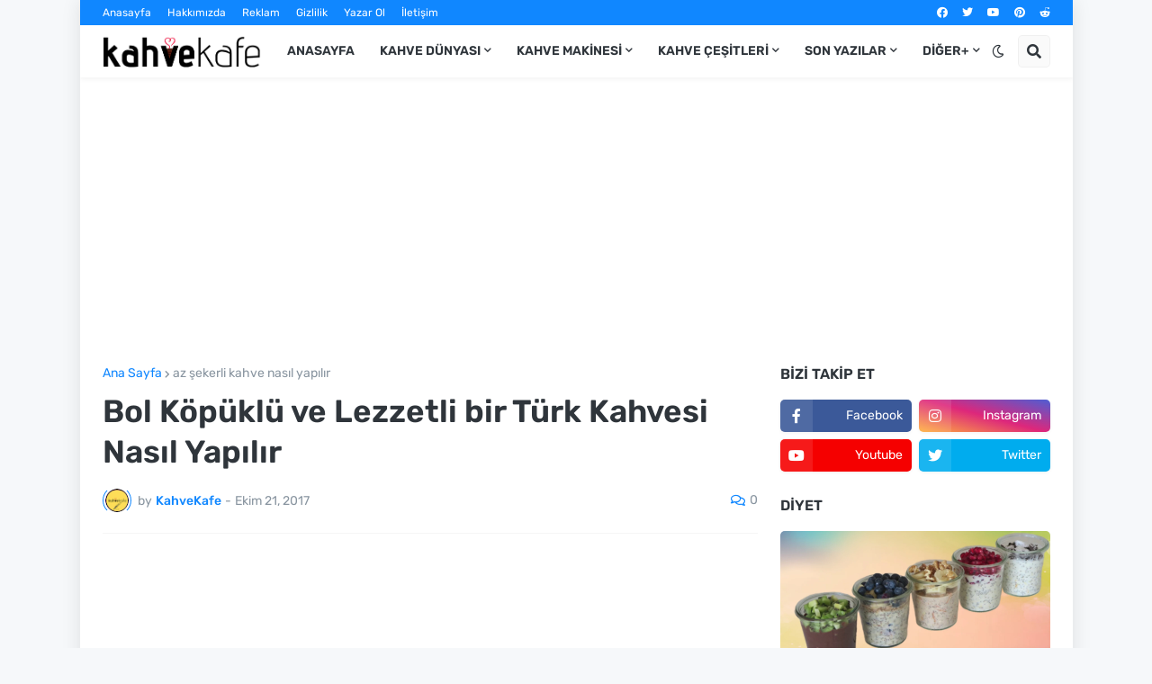

--- FILE ---
content_type: text/html; charset=UTF-8
request_url: https://www.kahvekafe.net/2017/10/bol-kopuklu-ve-lezzetli-bir-turk-kahvesi-nasil-yapilir.html
body_size: 39595
content:
<!DOCTYPE html>
<html class='ltr' dir='ltr' lang='tr' xmlns='http://www.w3.org/1999/xhtml' xmlns:b='http://www.google.com/2005/gml/b' xmlns:data='http://www.google.com/2005/gml/data' xmlns:expr='http://www.google.com/2005/gml/expr'>
<head>
<link href='https://www.kahvekafe.net/2017/10/bol-kopuklu-ve-lezzetli-bir-turk-kahvesi-nasil-yapilir.html' rel='canonical'/>
<script type='application/ld+json'>
{
  "@context": "https://schema.org",
  "@type": "WebSite",
  "url": "https://www.kahvekafe.net",
  "name": "KahveKafe",
  "author": {
    "@type": "Person",
    "name": "Kahve Kafe Team"
  },
  "description": "Kahve, kahve makineleri, kahve falı, Türk kahvesi, filtre kahve, espresso, güzellik ve tarifler hakkında bilgilere KahveKafe.Net'ten ulaşabilirsiniz."
}
</script>
<!-- Auto Ads -->
<script async='async' data-ad-client='ca-pub-6221662344923298' src='https://pagead2.googlesyndication.com/pagead/js/adsbygoogle.js'></script>
<!-- /Auto Ads -->
<meta content='Vy81cXFhUEVNaXVhemtQQTJnZTErV2FpdXVSSmZqZFlYdytTVWNTK1VQYz01' name='dmca-site-verification'/>
<title>Bol Köpüklü ve Lezzetli bir Türk Kahvesi Nasıl Yapılır | KAHVEKAFE</title>
<!-- META TAGS -->
<meta charset='utf-8'/>
<meta content='index, follow' name='robots'/>
<meta content='tr' name='content-language'/>
<meta content='IE=edge,chrome=1' http-equiv='X-UA-Compatible'/>
<meta content='KahveKafe Yazar Ekibi' name='author'/>
<meta content='KahveKafe' name='generator'/>
<meta content='© KahveKafe Sitesi-2024' name='copyright'/>
<meta content='width=device-width, initial-scale=1, maximum-scale=5, user-scalable=yes' name='viewport'/>
<meta content='#1087FF' name='theme-color'/>
<meta content='' name='description'/>
<meta content='694db747bd02acf4' name='yandex-verification'/>
<!-- ICONS -->
<link href='/favicon.ico' rel='shortcut icon'/>
<link href='/favicon.ico' rel='apple-touch-icon'/>
<!-- /ICONS End -->
<!-- Open Graph Meta Tags -->
<meta content='' property='og:title'/>
<meta content='' property='og:description'/>
<meta content='' property='og:image'/>
<meta content='' property='og:url'/>
<meta content='website' property='og:type'/>
<meta content='KahveKafe' property='og:site_name'/>
<!-- Open Graph Meta Tags END -->
<!-- Twitter Card -->
<!-- Twitter Card -->
<meta content='summary_large_image' name='twitter:card'/>
<meta content='@KahveKafeNet' name='twitter:site'/>
<meta content='' name='twitter:url'/>
<meta content='' name='twitter:title'/>
<meta content='' name='twitter:description'/>
<meta content='' name='twitter:image'/>
<!-- /Twitter Card End -->
<!-- Facebook -->
<meta content='557136327950937' property='fb:pages'/>
<meta content='557136327950937' property='fb:page_id'/>
<meta content='https://www.facebook.com/kahvekafe.net' property='article:author'/>
<!-- /Facebook End -->
<!-- /META TAGS End -->
<meta content='text/html; charset=UTF-8' http-equiv='Content-Type'/>
<meta content='width=device-width, initial-scale=1, minimum-scale=1, maximum-scale=1, user-scalable=yes' name='viewport'/>
<title>Bol Köpüklü ve Lezzetli bir Türk Kahvesi Nasıl Yapılır</title>
<link href='//fonts.gstatic.com' rel='dns-prefetch'/>
<link href='//dnjs.cloudflare.com' rel='dns-prefetch'/>
<link href='//1.bp.blogspot.com' rel='dns-prefetch'/>
<link href='//2.bp.blogspot.com' rel='dns-prefetch'/>
<link href='//3.bp.blogspot.com' rel='dns-prefetch'/>
<link href='//4.bp.blogspot.com' rel='dns-prefetch'/>
<link href='//www.blogger.com' rel='dns-prefetch'/>
<meta content='blogger' name='generator'/>
<link href='https://www.kahvekafe.net/favicon.ico' rel='icon' type='image/x-icon'/>
<meta content='#1087ff' name='theme-color'/>
<link href='https://www.kahvekafe.net/2017/10/bol-kopuklu-ve-lezzetli-bir-turk-kahvesi-nasil-yapilir.html' rel='canonical'/>
<meta content='KahveKafe.Net&#39;te kahve tariflerinden kahve makineleri, kahve falı, güzellik, sağlık, diyet ve yaşam tarzı içeriklerine kadar her şey burada.' name='description'/>
<link href='https://blogger.googleusercontent.com/img/b/R29vZ2xl/AVvXsEjoHq_L5mQ3EUDr6QMtAg2KzN0JP2aHPSW2DVWGqIARpU3CfByJg630cxVgnIWG_szC3w3NYD6vtW0UF5WrYNglM6_3hnPQ7P2Lf387BZWo9_czDqrkBzUdvS-Fxe9e6gVov7llH2hHtc4T/w1600/Bol+k%25C3%25B6p%25C3%25BCkl%25C3%25BC+T%25C3%25BCrk+kahvesi+nas%25C4%25B1l+yap%25C4%25B1l%25C4%25B1r_300x141.jpeg' rel='image_src'/>
<!-- Metadata for Open Graph protocol. See http://ogp.me/. -->
<meta content='tr' property='og:locale'/>
<meta content='article' property='og:type'/>
<meta content='Bol Köpüklü ve Lezzetli bir Türk Kahvesi Nasıl Yapılır' property='og:title'/>
<meta content='https://www.kahvekafe.net/2017/10/bol-kopuklu-ve-lezzetli-bir-turk-kahvesi-nasil-yapilir.html' property='og:url'/>
<meta content='KahveKafe.Net&#39;te kahve tariflerinden kahve makineleri, kahve falı, güzellik, sağlık, diyet ve yaşam tarzı içeriklerine kadar her şey burada.' property='og:description'/>
<meta content='KAHVEKAFE - Kahve Dünyasından Bilgiler ve Tarifler' property='og:site_name'/>
<meta content='https://blogger.googleusercontent.com/img/b/R29vZ2xl/AVvXsEjoHq_L5mQ3EUDr6QMtAg2KzN0JP2aHPSW2DVWGqIARpU3CfByJg630cxVgnIWG_szC3w3NYD6vtW0UF5WrYNglM6_3hnPQ7P2Lf387BZWo9_czDqrkBzUdvS-Fxe9e6gVov7llH2hHtc4T/w1600/Bol+k%25C3%25B6p%25C3%25BCkl%25C3%25BC+T%25C3%25BCrk+kahvesi+nas%25C4%25B1l+yap%25C4%25B1l%25C4%25B1r_300x141.jpeg' property='og:image'/>
<meta content='https://blogger.googleusercontent.com/img/b/R29vZ2xl/AVvXsEjoHq_L5mQ3EUDr6QMtAg2KzN0JP2aHPSW2DVWGqIARpU3CfByJg630cxVgnIWG_szC3w3NYD6vtW0UF5WrYNglM6_3hnPQ7P2Lf387BZWo9_czDqrkBzUdvS-Fxe9e6gVov7llH2hHtc4T/w1600/Bol+k%25C3%25B6p%25C3%25BCkl%25C3%25BC+T%25C3%25BCrk+kahvesi+nas%25C4%25B1l+yap%25C4%25B1l%25C4%25B1r_300x141.jpeg' name='twitter:image'/>
<meta content='summary_large_image' name='twitter:card'/>
<meta content='Bol Köpüklü ve Lezzetli bir Türk Kahvesi Nasıl Yapılır' name='twitter:title'/>
<meta content='https://www.kahvekafe.net/2017/10/bol-kopuklu-ve-lezzetli-bir-turk-kahvesi-nasil-yapilir.html' name='twitter:domain'/>
<meta content='KahveKafe.Net&#39;te kahve tariflerinden kahve makineleri, kahve falı, güzellik, sağlık, diyet ve yaşam tarzı içeriklerine kadar her şey burada.' name='twitter:description'/>
<link rel="alternate" type="application/atom+xml" title="KAHVEKAFE - Kahve Dünyasından Bilgiler ve Tarifler - Atom" href="https://www.kahvekafe.net/feeds/posts/default" />
<link rel="alternate" type="application/rss+xml" title="KAHVEKAFE - Kahve Dünyasından Bilgiler ve Tarifler - RSS" href="https://www.kahvekafe.net/feeds/posts/default?alt=rss" />
<link rel="service.post" type="application/atom+xml" title="KAHVEKAFE - Kahve Dünyasından Bilgiler ve Tarifler - Atom" href="https://www.blogger.com/feeds/2376283898006483068/posts/default" />

<link rel="alternate" type="application/atom+xml" title="KAHVEKAFE - Kahve Dünyasından Bilgiler ve Tarifler - Atom" href="https://www.kahvekafe.net/feeds/4860437504550837094/comments/default" />
<!-- Font Awesome Free 5.15.1 -->
<link href='https://cdnjs.cloudflare.com/ajax/libs/font-awesome/5.15.1/css/fontawesome.min.css' rel='stylesheet'/>
<!-- Theme CSS Style -->
<style id='page-skin-1' type='text/css'><!--
/*
/* KahveKafe Theme v1.0.0 - Author: Kahve Cafe */
@font-face{font-family:'Rubik';font-style:italic;font-weight:400;font-display:swap;src:url(https://fonts.gstatic.com/s/rubik/v11/iJWEBXyIfDnIV7nEnXO61F3f.woff2) format("woff2");unicode-range:U+0460-052F,U+1C80-1C88,U+20B4,U+2DE0-2DFF,U+A640-A69F,U+FE2E-FE2F}
@font-face{font-family:'Rubik';font-style:italic;font-weight:400;font-display:swap;src:url(https://fonts.gstatic.com/s/rubik/v11/iJWEBXyIfDnIV7nEnXq61F3f.woff2) format("woff2");unicode-range:U+0400-045F,U+0490-0491,U+04B0-04B1,U+2116}
@font-face{font-family:'Rubik';font-style:italic;font-weight:400;font-display:swap;src:url(https://fonts.gstatic.com/s/rubik/v11/iJWEBXyIfDnIV7nEnXy61F3f.woff2) format("woff2");unicode-range:U+0590-05FF,U+20AA,U+25CC,U+FB1D-FB4F}
@font-face{font-family:'Rubik';font-style:italic;font-weight:400;font-display:swap;src:url(https://fonts.gstatic.com/s/rubik/v11/iJWEBXyIfDnIV7nEnXC61F3f.woff2) format("woff2");unicode-range:U+0100-024F,U+0259,U+1E00-1EFF,U+2020,U+20A0-20AB,U+20AD-20CF,U+2113,U+2C60-2C7F,U+A720-A7FF}
@font-face{font-family:'Rubik';font-style:italic;font-weight:400;font-display:swap;src:url(https://fonts.gstatic.com/s/rubik/v11/iJWEBXyIfDnIV7nEnX661A.woff2) format("woff2");unicode-range:U+0000-00FF,U+0131,U+0152-0153,U+02BB-02BC,U+02C6,U+02DA,U+02DC,U+2000-206F,U+2074,U+20AC,U+2122,U+2191,U+2193,U+2212,U+2215,U+FEFF,U+FFFD}
@font-face{font-family:'Rubik';font-style:italic;font-weight:500;font-display:swap;src:url(https://fonts.gstatic.com/s/rubik/v11/iJWEBXyIfDnIV7nEnXO61F3f.woff2) format("woff2");unicode-range:U+0460-052F,U+1C80-1C88,U+20B4,U+2DE0-2DFF,U+A640-A69F,U+FE2E-FE2F}
@font-face{font-family:'Rubik';font-style:italic;font-weight:500;font-display:swap;src:url(https://fonts.gstatic.com/s/rubik/v11/iJWEBXyIfDnIV7nEnXq61F3f.woff2) format("woff2");unicode-range:U+0400-045F,U+0490-0491,U+04B0-04B1,U+2116}
@font-face{font-family:'Rubik';font-style:italic;font-weight:500;font-display:swap;src:url(https://fonts.gstatic.com/s/rubik/v11/iJWEBXyIfDnIV7nEnXy61F3f.woff2) format("woff2");unicode-range:U+0590-05FF,U+20AA,U+25CC,U+FB1D-FB4F}
@font-face{font-family:'Rubik';font-style:italic;font-weight:500;font-display:swap;src:url(https://fonts.gstatic.com/s/rubik/v11/iJWEBXyIfDnIV7nEnXC61F3f.woff2) format("woff2");unicode-range:U+0100-024F,U+0259,U+1E00-1EFF,U+2020,U+20A0-20AB,U+20AD-20CF,U+2113,U+2C60-2C7F,U+A720-A7FF}
@font-face{font-family:'Rubik';font-style:italic;font-weight:500;font-display:swap;src:url(https://fonts.gstatic.com/s/rubik/v11/iJWEBXyIfDnIV7nEnX661A.woff2) format("woff2");unicode-range:U+0000-00FF,U+0131,U+0152-0153,U+02BB-02BC,U+02C6,U+02DA,U+02DC,U+2000-206F,U+2074,U+20AC,U+2122,U+2191,U+2193,U+2212,U+2215,U+FEFF,U+FFFD}
@font-face{font-family:'Rubik';font-style:italic;font-weight:600;font-display:swap;src:url(https://fonts.gstatic.com/s/rubik/v11/iJWEBXyIfDnIV7nEnXO61F3f.woff2) format("woff2");unicode-range:U+0460-052F,U+1C80-1C88,U+20B4,U+2DE0-2DFF,U+A640-A69F,U+FE2E-FE2F}
@font-face{font-family:'Rubik';font-style:italic;font-weight:600;font-display:swap;src:url(https://fonts.gstatic.com/s/rubik/v11/iJWEBXyIfDnIV7nEnXq61F3f.woff2) format("woff2");unicode-range:U+0400-045F,U+0490-0491,U+04B0-04B1,U+2116}
@font-face{font-family:'Rubik';font-style:italic;font-weight:600;font-display:swap;src:url(https://fonts.gstatic.com/s/rubik/v11/iJWEBXyIfDnIV7nEnXy61F3f.woff2) format("woff2");unicode-range:U+0590-05FF,U+20AA,U+25CC,U+FB1D-FB4F}
@font-face{font-family:'Rubik';font-style:italic;font-weight:600;font-display:swap;src:url(https://fonts.gstatic.com/s/rubik/v11/iJWEBXyIfDnIV7nEnXC61F3f.woff2) format("woff2");unicode-range:U+0100-024F,U+0259,U+1E00-1EFF,U+2020,U+20A0-20AB,U+20AD-20CF,U+2113,U+2C60-2C7F,U+A720-A7FF}
@font-face{font-family:'Rubik';font-style:italic;font-weight:600;font-display:swap;src:url(https://fonts.gstatic.com/s/rubik/v11/iJWEBXyIfDnIV7nEnX661A.woff2) format("woff2");unicode-range:U+0000-00FF,U+0131,U+0152-0153,U+02BB-02BC,U+02C6,U+02DA,U+02DC,U+2000-206F,U+2074,U+20AC,U+2122,U+2191,U+2193,U+2212,U+2215,U+FEFF,U+FFFD}
@font-face{font-family:'Rubik';font-style:italic;font-weight:700;font-display:swap;src:url(https://fonts.gstatic.com/s/rubik/v11/iJWEBXyIfDnIV7nEnXO61F3f.woff2) format("woff2");unicode-range:U+0460-052F,U+1C80-1C88,U+20B4,U+2DE0-2DFF,U+A640-A69F,U+FE2E-FE2F}
@font-face{font-family:'Rubik';font-style:italic;font-weight:700;font-display:swap;src:url(https://fonts.gstatic.com/s/rubik/v11/iJWEBXyIfDnIV7nEnXq61F3f.woff2) format("woff2");unicode-range:U+0400-045F,U+0490-0491,U+04B0-04B1,U+2116}
@font-face{font-family:'Rubik';font-style:italic;font-weight:700;font-display:swap;src:url(https://fonts.gstatic.com/s/rubik/v11/iJWEBXyIfDnIV7nEnXy61F3f.woff2) format("woff2");unicode-range:U+0590-05FF,U+20AA,U+25CC,U+FB1D-FB4F}
@font-face{font-family:'Rubik';font-style:italic;font-weight:700;font-display:swap;src:url(https://fonts.gstatic.com/s/rubik/v11/iJWEBXyIfDnIV7nEnXC61F3f.woff2) format("woff2");unicode-range:U+0100-024F,U+0259,U+1E00-1EFF,U+2020,U+20A0-20AB,U+20AD-20CF,U+2113,U+2C60-2C7F,U+A720-A7FF}
@font-face{font-family:'Rubik';font-style:italic;font-weight:700;font-display:swap;src:url(https://fonts.gstatic.com/s/rubik/v11/iJWEBXyIfDnIV7nEnX661A.woff2) format("woff2");unicode-range:U+0000-00FF,U+0131,U+0152-0153,U+02BB-02BC,U+02C6,U+02DA,U+02DC,U+2000-206F,U+2074,U+20AC,U+2122,U+2191,U+2193,U+2212,U+2215,U+FEFF,U+FFFD}
@font-face{font-family:'Rubik';font-style:normal;font-weight:400;font-display:swap;src:url(https://fonts.gstatic.com/s/rubik/v11/iJWKBXyIfDnIV7nMrXyi0A.woff2) format("woff2");unicode-range:U+0460-052F,U+1C80-1C88,U+20B4,U+2DE0-2DFF,U+A640-A69F,U+FE2E-FE2F}
@font-face{font-family:'Rubik';font-style:normal;font-weight:400;font-display:swap;src:url(https://fonts.gstatic.com/s/rubik/v11/iJWKBXyIfDnIV7nFrXyi0A.woff2) format("woff2");unicode-range:U+0400-045F,U+0490-0491,U+04B0-04B1,U+2116}
@font-face{font-family:'Rubik';font-style:normal;font-weight:400;font-display:swap;src:url(https://fonts.gstatic.com/s/rubik/v11/iJWKBXyIfDnIV7nDrXyi0A.woff2) format("woff2");unicode-range:U+0590-05FF,U+20AA,U+25CC,U+FB1D-FB4F}
@font-face{font-family:'Rubik';font-style:normal;font-weight:400;font-display:swap;src:url(https://fonts.gstatic.com/s/rubik/v11/iJWKBXyIfDnIV7nPrXyi0A.woff2) format("woff2");unicode-range:U+0100-024F,U+0259,U+1E00-1EFF,U+2020,U+20A0-20AB,U+20AD-20CF,U+2113,U+2C60-2C7F,U+A720-A7FF}
@font-face{font-family:'Rubik';font-style:normal;font-weight:400;font-display:swap;src:url(https://fonts.gstatic.com/s/rubik/v11/iJWKBXyIfDnIV7nBrXw.woff2) format("woff2");unicode-range:U+0000-00FF,U+0131,U+0152-0153,U+02BB-02BC,U+02C6,U+02DA,U+02DC,U+2000-206F,U+2074,U+20AC,U+2122,U+2191,U+2193,U+2212,U+2215,U+FEFF,U+FFFD}
@font-face{font-family:'Rubik';font-style:normal;font-weight:500;font-display:swap;src:url(https://fonts.gstatic.com/s/rubik/v11/iJWKBXyIfDnIV7nMrXyi0A.woff2) format("woff2");unicode-range:U+0460-052F,U+1C80-1C88,U+20B4,U+2DE0-2DFF,U+A640-A69F,U+FE2E-FE2F}
@font-face{font-family:'Rubik';font-style:normal;font-weight:500;font-display:swap;src:url(https://fonts.gstatic.com/s/rubik/v11/iJWKBXyIfDnIV7nFrXyi0A.woff2) format("woff2");unicode-range:U+0400-045F,U+0490-0491,U+04B0-04B1,U+2116}
@font-face{font-family:'Rubik';font-style:normal;font-weight:500;font-display:swap;src:url(https://fonts.gstatic.com/s/rubik/v11/iJWKBXyIfDnIV7nDrXyi0A.woff2) format("woff2");unicode-range:U+0590-05FF,U+20AA,U+25CC,U+FB1D-FB4F}
@font-face{font-family:'Rubik';font-style:normal;font-weight:500;font-display:swap;src:url(https://fonts.gstatic.com/s/rubik/v11/iJWKBXyIfDnIV7nPrXyi0A.woff2) format("woff2");unicode-range:U+0100-024F,U+0259,U+1E00-1EFF,U+2020,U+20A0-20AB,U+20AD-20CF,U+2113,U+2C60-2C7F,U+A720-A7FF}
@font-face{font-family:'Rubik';font-style:normal;font-weight:500;font-display:swap;src:url(https://fonts.gstatic.com/s/rubik/v11/iJWKBXyIfDnIV7nBrXw.woff2) format("woff2");unicode-range:U+0000-00FF,U+0131,U+0152-0153,U+02BB-02BC,U+02C6,U+02DA,U+02DC,U+2000-206F,U+2074,U+20AC,U+2122,U+2191,U+2193,U+2212,U+2215,U+FEFF,U+FFFD}
@font-face{font-family:'Rubik';font-style:normal;font-weight:600;font-display:swap;src:url(https://fonts.gstatic.com/s/rubik/v11/iJWKBXyIfDnIV7nMrXyi0A.woff2) format("woff2");unicode-range:U+0460-052F,U+1C80-1C88,U+20B4,U+2DE0-2DFF,U+A640-A69F,U+FE2E-FE2F}
@font-face{font-family:'Rubik';font-style:normal;font-weight:600;font-display:swap;src:url(https://fonts.gstatic.com/s/rubik/v11/iJWKBXyIfDnIV7nFrXyi0A.woff2) format("woff2");unicode-range:U+0400-045F,U+0490-0491,U+04B0-04B1,U+2116}
@font-face{font-family:'Rubik';font-style:normal;font-weight:600;font-display:swap;src:url(https://fonts.gstatic.com/s/rubik/v11/iJWKBXyIfDnIV7nDrXyi0A.woff2) format("woff2");unicode-range:U+0590-05FF,U+20AA,U+25CC,U+FB1D-FB4F}
@font-face{font-family:'Rubik';font-style:normal;font-weight:600;font-display:swap;src:url(https://fonts.gstatic.com/s/rubik/v11/iJWKBXyIfDnIV7nPrXyi0A.woff2) format("woff2");unicode-range:U+0100-024F,U+0259,U+1E00-1EFF,U+2020,U+20A0-20AB,U+20AD-20CF,U+2113,U+2C60-2C7F,U+A720-A7FF}
@font-face{font-family:'Rubik';font-style:normal;font-weight:600;font-display:swap;src:url(https://fonts.gstatic.com/s/rubik/v11/iJWKBXyIfDnIV7nBrXw.woff2) format("woff2");unicode-range:U+0000-00FF,U+0131,U+0152-0153,U+02BB-02BC,U+02C6,U+02DA,U+02DC,U+2000-206F,U+2074,U+20AC,U+2122,U+2191,U+2193,U+2212,U+2215,U+FEFF,U+FFFD}
@font-face{font-family:'Rubik';font-style:normal;font-weight:700;font-display:swap;src:url(https://fonts.gstatic.com/s/rubik/v11/iJWKBXyIfDnIV7nMrXyi0A.woff2) format("woff2");unicode-range:U+0460-052F,U+1C80-1C88,U+20B4,U+2DE0-2DFF,U+A640-A69F,U+FE2E-FE2F}
@font-face{font-family:'Rubik';font-style:normal;font-weight:700;font-display:swap;src:url(https://fonts.gstatic.com/s/rubik/v11/iJWKBXyIfDnIV7nFrXyi0A.woff2) format("woff2");unicode-range:U+0400-045F,U+0490-0491,U+04B0-04B1,U+2116}
@font-face{font-family:'Rubik';font-style:normal;font-weight:700;font-display:swap;src:url(https://fonts.gstatic.com/s/rubik/v11/iJWKBXyIfDnIV7nDrXyi0A.woff2) format("woff2");unicode-range:U+0590-05FF,U+20AA,U+25CC,U+FB1D-FB4F}
@font-face{font-family:'Rubik';font-style:normal;font-weight:700;font-display:swap;src:url(https://fonts.gstatic.com/s/rubik/v11/iJWKBXyIfDnIV7nPrXyi0A.woff2) format("woff2");unicode-range:U+0100-024F,U+0259,U+1E00-1EFF,U+2020,U+20A0-20AB,U+20AD-20CF,U+2113,U+2C60-2C7F,U+A720-A7FF}
@font-face{font-family:'Rubik';font-style:normal;font-weight:700;font-display:swap;src:url(https://fonts.gstatic.com/s/rubik/v11/iJWKBXyIfDnIV7nBrXw.woff2) format("woff2");unicode-range:U+0000-00FF,U+0131,U+0152-0153,U+02BB-02BC,U+02C6,U+02DA,U+02DC,U+2000-206F,U+2074,U+20AC,U+2122,U+2191,U+2193,U+2212,U+2215,U+FEFF,U+FFFD}
/*-- Font Awesome Free 5.15.1 --*/
@font-face{font-family:"Font Awesome 5 Brands";font-display:swap;font-style:normal;font-weight:400;font-display:block;src:url(https://cdnjs.cloudflare.com/ajax/libs/font-awesome/5.15.1/webfonts/fa-brands-400.eot);src:url(https://cdnjs.cloudflare.com/ajax/libs/font-awesome/5.15.1/webfonts/fa-brands-400.eot?#iefix) format("embedded-opentype"),url(https://cdnjs.cloudflare.com/ajax/libs/font-awesome/5.15.1/webfonts/fa-brands-400.woff2) format("woff2"),url(https://cdnjs.cloudflare.com/ajax/libs/font-awesome/5.15.1/webfonts/fa-brands-400.woff) format("woff"),url(https://cdnjs.cloudflare.com/ajax/libs/font-awesome/5.15.1/webfonts/fa-brands-400.ttf) format("truetype"),url(https://cdnjs.cloudflare.com/ajax/libs/font-awesome/5.15.1/webfonts/fa-brands-400.svg#fontawesome) format("svg")}.fab{font-family:"Font Awesome 5 Brands";font-weight:400}
@font-face{font-family:"Font Awesome 5 Free";font-display:swap;font-style:normal;font-weight:400;font-display:block;src:url(https://cdnjs.cloudflare.com/ajax/libs/font-awesome/5.15.1/webfonts/fa-regular-400.eot);src:url(https://cdnjs.cloudflare.com/ajax/libs/font-awesome/5.15.1/webfonts/fa-regular-400.eot?#iefix) format("embedded-opentype"),url(https://cdnjs.cloudflare.com/ajax/libs/font-awesome/5.15.1/webfonts/fa-regular-400.woff2) format("woff2"),url(https://cdnjs.cloudflare.com/ajax/libs/font-awesome/5.15.1/webfonts/fa-regular-400.woff) format("woff"),url(https://cdnjs.cloudflare.com/ajax/libs/font-awesome/5.15.1/webfonts/fa-regular-400.ttf) format("truetype"),url(https://cdnjs.cloudflare.com/ajax/libs/font-awesome/5.15.1/webfonts/fa-regular-400.svg#fontawesome) format("svg")}.far{font-family:"Font Awesome 5 Free";font-weight:400}
@font-face{font-family:"Font Awesome 5 Free";font-display:swap;font-style:normal;font-weight:900;font-display:block;src:url(https://cdnjs.cloudflare.com/ajax/libs/font-awesome/5.15.1/webfonts/fa-solid-900.eot);src:url(https://cdnjs.cloudflare.com/ajax/libs/font-awesome/5.15.1/webfonts/fa-solid-900.eot?#iefix) format("embedded-opentype"),url(https://cdnjs.cloudflare.com/ajax/libs/font-awesome/5.15.1/webfonts/fa-solid-900.woff2) format("woff2"),url(https://cdnjs.cloudflare.com/ajax/libs/font-awesome/5.15.1/webfonts/fa-solid-900.woff) format("woff"),url(https://cdnjs.cloudflare.com/ajax/libs/font-awesome/5.15.1/webfonts/fa-solid-900.ttf) format("truetype"),url(https://cdnjs.cloudflare.com/ajax/libs/font-awesome/5.15.1/webfonts/fa-solid-900.svg#fontawesome) format("svg")}.fa,.far,.fas{font-family:"Font Awesome 5 Free"}.fa,.fas{font-weight:900}
/*-- CSS Variables --*/
html{
--body-font:'Rubik', Arial, sans-serif;
--title-font:'Rubik', Arial, sans-serif;
--meta-font:'Rubik', Arial, sans-serif;
--text-font:'Rubik', Arial, sans-serif;
--body-bg-color:#F6F8FA;
--body-bg:#F6F8FA none repeat scroll top left;
--outer-bg:#FFFFFF;
--main-color:#1087FF;
--main-color-20:#1087FF20;
--title-color:#2F353B;
--title-hover-color:#1087FF;
--meta-color:#8995A0;
--tag-color:#1087FF;
--text-color:#65656A;
--excerpt-color:#8995A0;
--topbar-bg:#1087FF;
--topbar-color:#FFFFFF;
--topbar-hover-color:#E9F3FF;
--header-bg:#FFFFFF;
--header-color:#2F353B;
--header-hover-color:#1087FF;
--submenu-bg:#FFFFFF;
--submenu-color:#2F353B;
--submenu-hover-color:#1087FF;
--megamenu-bg:#FFFFFF;
--megamenu-color:#2F353B;
--megamenu-hover-color:#1087FF;
--mobilemenu-bg:#FFFFFF;
--mobilemenu-color:#2F353B;
--mobilemenu-hover-color:#1087FF;
--widget-title-color:#2F353B;
--post-title-color:#2F353B;
--post-title-hover-color:#1087FF;
--post-text-color:#65656A;
--footer-bg:#242A30;
--footer-color:#F6F7F8;
--footer-hover-color:#1087FF;
--footer-text-color:#CFD6DA;
--footerbar-bg:#1C2327;
--footerbar-color:#F6F7F8;
--footerbar-hover-color:#1087FF;
--cookie-bg:#242A30;
--cookie-color:#CFD6DA;
--button-bg:#1087FF;
--button-color:#FFFFFF;
--button-hover-bg:#3367D6;
--button-hover-color:#FFFFFF;
--border-color:rgba(155,155,155,0.1);
--avatar-shadow:0px 1px 4px rgba(0,0,0,0.1);
--button-shadow:0px 1px 4px rgba(0,0,0,0.05);
}
html.is-dark{
--body-bg-color:#34393F;
--body-bg:#F6F8FA none repeat scroll top left;
--outer-bg:#2b3136;
--main-color:#1087FF;
--main-color-20:#1087FF20;
--title-color:#f6f7f8;
--title-hover-color:#1087FF;
--meta-color:#cfd6da;
--tag-color:#1087FF;
--text-color:#b4c1cc;
--excerpt-color:#cfd6da;
--topbar-bg:#1C2327;
--topbar-color:#f6f7f8;
--topbar-hover-color:#1087FF;
--header-bg:#242A30;
--header-color:#f6f7f8;
--header-hover-color:#1087FF;
--submenu-bg:#2b3136;
--submenu-color:#f6f7f8;
--submenu-hover-color:#1087FF;
--megamenu-bg:#2b3136;
--megamenu-color:#f6f7f8;
--megamenu-hover-color:#1087FF;
--mobilemenu-bg:#2b3136;
--mobilemenu-color:#f6f7f8;
--mobilemenu-hover-color:#1087FF;
--widget-title-color:#f6f7f8;
--post-title-color:#f6f7f8;
--post-title-hover-color:#1087FF;
--post-text-color:#b4c1cc;
--footer-bg:#242A30;
--footer-color:#f6f7f8;
--footer-hover-color:#1087FF;
--footer-text-color:#cfd6da;
--footerbar-bg:#1C2327;
--footerbar-color:#f6f7f8;
--footerbar-hover-color:#1087FF;
--cookie-bg:#1C2327;
--cookie-color:#cfd6da;
--button-bg:#1087FF;
--button-color:#ffffff;
--button-hover-bg:#3367D6;
--button-hover-color:#FFFFFF;
--border-color:rgba(155,155,155,0.1);
--avatar-shadow:0px 1px 4px rgba(0,0,0,0.1);
--button-shadow:0px 1px 4px rgba(0,0,0,0.05);
}
html.rtl{
--body-font:'Tajawal',Arial,sans-serif;
--title-font:'Tajawal',Arial,sans-serif;
--meta-font:'Tajawal',Arial,sans-serif;
--text-font:'Tajawal',Arial,sans-serif;
}
/*-- Reset CSS --*/
a,abbr,acronym,address,applet,b,big,blockquote,body,caption,center,cite,code,dd,del,dfn,div,dl,dt,em,fieldset,font,form,h1,h2,h3,h4,h5,h6,html,i,iframe,img,ins,kbd,label,legend,li,object,p,pre,q,s,samp,small,span,strike,strong,sub,sup,table,tbody,td,tfoot,th,thead,tr,tt,u,ul,var{padding:0;margin:0;border:0;outline:0;vertical-align:baseline;background:0 0;text-decoration:none}dl,ul{list-style-position:inside;list-style:none}ul li{list-style:none}caption{text-align:center}img{border:none;position:relative}a,a:visited{text-decoration:none}.clearfix{clear:both}.section,.widget,.widget ul{margin:0;padding:0}a{color:var(--main-color)}a img{border:0}abbr{text-decoration:none}.CSS_LIGHTBOX{z-index:999999!important}.CSS_LIGHTBOX_ATTRIBUTION_INDEX_CONTAINER .CSS_HCONT_CHILDREN_HOLDER > .CSS_LAYOUT_COMPONENT.CSS_HCONT_CHILD:first-child > .CSS_LAYOUT_COMPONENT{opacity:0}.separator a{clear:none!important;float:none!important;margin-left:0!important;margin-right:0!important}#Navbar1,#navbar-iframe,.widget-item-control,a.quickedit,.home-link,.feed-links{display:none!important}.center{display:table;margin:0 auto;position:relative}.widget > h2,.widget > h3{display:none}.widget iframe,.widget img{max-width:100%}button,input,select,textarea{font-family:var(--body-font);-webkit-appearance:none;-moz-appearance:none;appearance:none;outline:none;border-radius:0}
/*-- Style CSS --*/
*{box-sizing:border-box;text-rendering:optimizeLegibility;-webkit-font-smoothing:antialiased}
html{position:relative;margin:0}
body{position:relative;background:var(--body-bg);background-color:var(--body-bg-color);font-family:var(--body-font);font-size:14px;color:var(--text-color);font-weight:400;font-style:normal;line-height:1.4em;word-wrap:break-word;margin:0;padding:0}
body.is-cover{background-attachment:fixed;background-size:cover;background-position:center center;background-repeat:no-repeat}
.rtl{direction:rtl}
h1,h2,h3,h4,h5,h6{font-family:var(--title-font);font-weight:600}
a,input,button{transition:all .0s ease}
#outer-wrapper{position:relative;overflow:hidden;width:100%;max-width:100%;background-color:var(--outer-bg);margin:0 auto;padding:0}
.is-boxed #outer-wrapper{width:1103px;max-width:100%;box-shadow:0 0 20px rgba(0,0,0,0.1)}
.container{position:relative}
.row-x1{width:1053px}
.flex-center{display:flex;justify-content:center}
#content-wrapper{position:relative;float:left;width:100%;overflow:hidden;padding:25px 0;margin:0;border-top:0}
.theiaStickySidebar:before,.theiaStickySidebar:after{content:'';display:table;clear:both}
#main-wrapper{position:relative;float:left;width:calc(100% - 325px);padding:0}
.is-left #main-wrapper,.rtl #main-wrapper{float:right}
#sidebar-wrapper{position:relative;float:right;width:300px;padding:0}
.is-left #sidebar-wrapper,.rtl #sidebar-wrapper{float:left}
.btn{position:relative;border:0;border-radius:5px;box-shadow:var(--button-shadow)}
.entry-image-wrap,.comments .avatar-image-container{overflow:hidden;background-color:rgba(155,155,155,0.05);z-index:5;color:transparent!important;transition:opacity .17s ease}
.entry-thumb{display:block;position:relative;width:100%;height:100%;background-size:cover;background-position:center center;background-repeat:no-repeat;z-index:1;opacity:0;transition:opacity .35s ease,filter 0s ease}
.entry-thumb.lazy-ify{opacity:1}
.entry-image-wrap:hover .entry-thumb,.entry-inner:hover .entry-image-wrap .entry-thumb{filter:brightness(1.05)}
.before-mask:before{content:'';position:absolute;left:0;right:0;bottom:0;height:70%;background-image:linear-gradient(to bottom,transparent,rgba(0,0,0,0.5));-webkit-backface-visibility:hidden;backface-visibility:hidden;z-index:2;opacity:1;margin:0;transition:opacity .25s ease}
.entry-image-wrap.is-video:after{position:absolute;display:flex;align-items:center;justify-content:center;content:'\f04b';top:50%;right:50%;background-color:rgba(0,0,0,0.5);width:40px;height:29px;font-family:'Font Awesome 5 Free';font-size:12px;color:#fff;font-weight:900;z-index:5;transform:translate(50%,-50%);margin:0;box-shadow:0 1px 3px 0 rgba(0,0,0,0.2);border-radius:6px;transition:background .17s ease}
.entry-image-wrap.is-video.c-ply:after{transform:translate(50%,-50%) scale(1.2)}
.entry-inner .entry-image-wrap.is-video:not(.c-ply):after{top:15px;right:15px;transform:translate(0%,0%)}
.rtl .entry-inner .entry-image-wrap.is-video:not(.c-ply):after{left:15px;right:unset}
.entry-image-wrap.is-video:hover:after,.entry-inner:hover .entry-image-wrap.is-video:after{background-color:#ff0000}
.entry-category{display:block;font-size:13px;color:var(--tag-color);font-weight:500;text-transform:uppercase;margin:0 0 4px}
.entry-title{color:var(--post-title-color);font-weight:600;line-height:1.3em}
.entry-title a{display:block;color:var(--post-title-color)}
.entry-title a:hover{color:var(--post-title-hover-color)}
.entry-meta{font-family:var(--meta-font);font-size:12px;color:var(--meta-color);font-weight:400;margin:0}
.entry-meta .author-name{color:var(--main-color);font-weight:500}
.excerpt{font-family:var(--text-font);line-height:1.5em}
.entry-info{position:absolute;left:0;bottom:0;width:100%;background:linear-gradient(to bottom,transparent,rgba(0,0,0,0.8));overflow:hidden;z-index:5;display:flex;flex-direction:column;padding:15px}
.entry-info .entry-title{color:#fff;text-shadow:0 1px 2px rgba(0,0,0,0.5)}
.entry-info .entry-meta{color:#ccc}
.entry-info .entry-meta .author-name{color:#ddd}
.error-msg{display:flex;align-items:center;font-size:14px;color:var(--meta-color);padding:20px 0;font-weight:400}
.error-msg b{font-weight:600}
.loader{position:relative;width:100%;height:100%;overflow:hidden;display:flex;align-items:center;justify-content:center;margin:0}
.loader:after{content:'';display:block;width:30px;height:30px;box-sizing:border-box;margin:0;border:2px solid var(--main-color);border-right-color:var(--border-color);border-radius:100%;animation:spinner .65s infinite linear;transform-origin:center}
@-webkit-keyframes spinner {
0%{-webkit-transform:rotate(0deg);transform:rotate(0deg)}
to{-webkit-transform:rotate(1turn);transform:rotate(1turn)}
}
@keyframes spinner {
0%{-webkit-transform:rotate(0deg);transform:rotate(0deg)}
to{-webkit-transform:rotate(1turn);transform:rotate(1turn)}
}
.social a:before{display:inline-block;font-family:'Font Awesome 5 Brands';font-style:normal;font-weight:400}
.social .blogger a:before{content:'\f37d'}
.social .apple a:before{content:'\f179'}
.social .amazon a:before{content:'\f270'}
.social .microsoft a:before{content:'\f3ca'}
.social .facebook a:before{content:'\f09a'}
.social .facebook-f a:before{content:'\f39e'}
.social .twitter a:before{content:'\f099'}
.social .rss a:before{content:'\f09e';font-family:'Font Awesome 5 Free';font-weight:900}
.social .youtube a:before{content:'\f167'}
.social .skype a:before{content:'\f17e'}
.social .stumbleupon a:before{content:'\f1a4'}
.social .tumblr a:before{content:'\f173'}
.social .vk a:before{content:'\f189'}
.social .stack-overflow a:before{content:'\f16c'}
.social .github a:before{content:'\f09b'}
.social .linkedin a:before{content:'\f0e1'}
.social .dribbble a:before{content:'\f17d'}
.social .soundcloud a:before{content:'\f1be'}
.social .behance a:before{content:'\f1b4'}
.social .digg a:before{content:'\f1a6'}
.social .instagram a:before{content:'\f16d'}
.social .pinterest a:before{content:'\f0d2'}
.social .pinterest-p a:before{content:'\f231'}
.social .twitch a:before{content:'\f1e8'}
.social .delicious a:before{content:'\f1a5'}
.social .codepen a:before{content:'\f1cb'}
.social .flipboard a:before{content:'\f44d'}
.social .reddit a:before{content:'\f281'}
.social .whatsapp a:before{content:'\f232'}
.social .messenger a:before{content:'\f39f'}
.social .snapchat a:before{content:'\f2ac'}
.social .telegram a:before{content:'\f3fe'}
.social .steam a:before{content:'\f3f6'}
.social .discord a:before{content:'\f392'}
.social .quora a:before{content:'\f2c4'}
.social .share a:before{content:'\f064';font-family:'Font Awesome 5 Free';font-weight:900}
.social .email a:before{content:'\f0e0';font-family:'Font Awesome 5 Free'}
.social .external-link a:before{content:'\f35d';font-family:'Font Awesome 5 Free';font-weight:900}
.social-bg .blogger a,.social-bg-hover .blogger a:hover{background-color:#ff5722}
.social-bg .apple a,.social-bg-hover .apple a:hover{background-color:#333}
.social-bg .amazon a,.social-bg-hover .amazon a:hover{background-color:#fe9800}
.social-bg .microsoft a,.social-bg-hover .microsoft a:hover{background-color:#0067B8}
.social-bg .facebook a,.social-bg .facebook-f a,.social-bg-hover .facebook a:hover,.social-bg-hover .facebook-f a:hover{background-color:#3b5999}
.social-bg .twitter a,.social-bg-hover .twitter a:hover{background-color:#00acee}
.social-bg .youtube a,.social-bg-hover .youtube a:hover{background-color:#f50000}
.social-bg .instagram a,.social-bg-hover .instagram a:hover{background:linear-gradient(15deg,#ffb13d,#dd277b,#4d5ed4)}
.social-bg .pinterest a,.social-bg .pinterest-p a,.social-bg-hover .pinterest a:hover,.social-bg-hover .pinterest-p a:hover{background-color:#ca2127}
.social-bg .dribbble a,.social-bg-hover .dribbble a:hover{background-color:#ea4c89}
.social-bg .linkedin a,.social-bg-hover .linkedin a:hover{background-color:#0077b5}
.social-bg .tumblr a,.social-bg-hover .tumblr a:hover{background-color:#365069}
.social-bg .twitch a,.social-bg-hover .twitch a:hover{background-color:#6441a5}
.social-bg .rss a,.social-bg-hover .rss a:hover{background-color:#ffc200}
.social-bg .skype a,.social-bg-hover .skype a:hover{background-color:#00aff0}
.social-bg .stumbleupon a,.social-bg-hover .stumbleupon a:hover{background-color:#eb4823}
.social-bg .vk a,.social-bg-hover .vk a:hover{background-color:#4a76a8}
.social-bg .stack-overflow a,.social-bg-hover .stack-overflow a:hover{background-color:#f48024}
.social-bg .github a,.social-bg-hover .github a:hover{background-color:#24292e}
.social-bg .soundcloud a,.social-bg-hover .soundcloud a:hover{background:linear-gradient(#ff7400,#ff3400)}
.social-bg .behance a,.social-bg-hover .behance a:hover{background-color:#191919}
.social-bg .digg a,.social-bg-hover .digg a:hover{background-color:#1b1a19}
.social-bg .delicious a,.social-bg-hover .delicious a:hover{background-color:#0076e8}
.social-bg .codepen a,.social-bg-hover .codepen a:hover{background-color:#000}
.social-bg .flipboard a,.social-bg-hover .flipboard a:hover{background-color:#f52828}
.social-bg .reddit a,.social-bg-hover .reddit a:hover{background-color:#ff4500}
.social-bg .whatsapp a,.social-bg-hover .whatsapp a:hover{background-color:#3fbb50}
.social-bg .messenger a,.social-bg-hover .messenger a:hover{background-color:#0084ff}
.social-bg .snapchat a,.social-bg-hover .snapchat a:hover{background-color:#ffe700}
.social-bg .telegram a,.social-bg-hover .telegram a:hover{background-color:#179cde}
.social-bg .steam a,.social-bg-hover .steam a:hover{background:linear-gradient(5deg,#0d89bc,#112c5b,#0d1c47)}
.social-bg .discord a,.social-bg-hover .discord a:hover{background-color:#7289da}
.social-bg .quora a,.social-bg-hover .quora a:hover{background-color:#b92b27}
.social-bg .share a,.social-bg-hover .share a:hover{background-color:var(--meta-color)}
.social-bg .email a,.social-bg-hover .email a:hover{background-color:#888}
.social-bg .external-link a,.social-bg-hover .external-link a:hover{background-color:var(--button-hover-bg)}
.social-color .blogger a,.social-color-hover .blogger a:hover{color:#ff5722}
.social-color .apple a,.social-color-hover .apple a:hover{color:#333}
.social-color .amazon a,.social-color-hover .amazon a:hover{color:#fe9800}
.social-color .microsoft a,.social-color-hover .microsoft a:hover{color:#0067B8}
.social-color .facebook a,.social-color .facebook-f a,.social-color-hover .facebook a:hover,.social-color-hover .facebook-f a:hover{color:#3b5999}
.social-color .twitter a,.social-color-hover .twitter a:hover{color:#00acee}
.social-color .youtube a,.social-color-hover .youtube a:hover{color:#f50000}
.social-color .instagram a,.social-color-hover .instagram a:hover{color:#dd277b}
.social-color .pinterest a,.social-color .pinterest-p a,.social-color-hover .pinterest a:hover,.social-color-hover .pinterest-p a:hover{color:#ca2127}
.social-color .dribbble a,.social-color-hover .dribbble a:hover{color:#ea4c89}
.social-color .linkedin a,.social-color-hover .linkedin a:hover{color:#0077b5}
.social-color .tumblr a,.social-color-hover .tumblr a:hover{color:#365069}
.social-color .twitch a,.social-color-hover .twitch a:hover{color:#6441a5}
.social-color .rss a,.social-color-hover .rss a:hover{color:#ffc200}
.social-color .skype a,.social-color-hover .skype a:hover{color:#00aff0}
.social-color .stumbleupon a,.social-color-hover .stumbleupon a:hover{color:#eb4823}
.social-color .vk a,.social-color-hover .vk a:hover{color:#4a76a8}
.social-color .stack-overflow a,.social-color-hover .stack-overflow a:hover{color:#f48024}
.social-color .github a,.social-color-hover .github a:hover{color:#24292e}
.social-color .soundcloud a,.social-color-hover .soundcloud a:hover{color:#ff7400}
.social-color .behance a,.social-color-hover .behance a:hover{color:#191919}
.social-color .digg a,.social-color-hover .digg a:hover{color:#1b1a19}
.social-color .delicious a,.social-color-hover .delicious a:hover{color:#0076e8}
.social-color .codepen a,.social-color-hover .codepen a:hover{color:#000}
.social-color .flipboard a,.social-color-hover .flipboard a:hover{color:#f52828}
.social-color .reddit a,.social-color-hover .reddit a:hover{color:#ff4500}
.social-color .whatsapp a,.social-color-hover .whatsapp a:hover{color:#3fbb50}
.social-color .messenger a,.social-color-hover .messenger a:hover{color:#0084ff}
.social-color .snapchat a,.social-color-hover .snapchat a:hover{color:#ffe700}
.social-color .telegram a,.social-color-hover .telegram a:hover{color:#179cde}
.social-color .steam a,.social-color-hover .steam a:hover{color:#112c5b}
.social-color .discord a,.social-color-hover .discord a:hover{color:#7289da}
.social-color .quora a,.social-color-hover .quora a:hover{color:#b92b27}
.social-color .share a,.social-color-hover .share a:hover{color:var(--meta-color)}
.social-color .email a,.social-color-hover .email a:hover{color:#888}
.social-color .external-link a,.social-color-hover .external-link a:hover{color:var(--button-hover-bg)}
#header-wrapper{position:relative;float:left;width:100%;z-index:50;margin:0}
.topbar-wrap{position:relative;float:left;width:100%;height:28px;background-color:var(--topbar-bg);z-index:1;margin:0}
.topbar-wrap.has-border{border-bottom:1px solid var(--border-color)}
.topbar-items{position:relative;float:left;width:100%;display:flex;flex-wrap:wrap;justify-content:space-between;margin:0}
.topbar-items .section{position:relative;height:28px;margin:0}
.topbar-items .topbar-ul{display:flex;flex-wrap:wrap}
.topbar-items .topbar-ul li{display:inline-block;height:28px;line-height:28px;margin:0 18px 0 0}
.rtl .topbar-items .topbar-ul li{margin:0 0 0 18px}
.topbar-items .topbar-ul li a{display:block;font-size:12px;color:var(--topbar-color)}
.topbar-items .topbar-ul li a:hover{color:var(--topbar-hover-color)}
.topbar-items .topbar-ul li a{font-weight:400}
.topbar-items .topbar-social .topbar-ul li{margin:0 0 0 16px}
.rtl .topbar-items .topbar-social .topbar-ul li{margin:0 16px 0 0}
.main-header,.header-inner{position:relative;float:left;width:100%;height:58px;background-color:var(--header-bg);margin:0}
.header-inner{background-color:rgba(0,0,0,0)}
.header-header{position:relative;float:left;width:100%;height:58px;background-color:var(--header-bg);margin:0;box-shadow:0 2px 6px 0 rgba(0,0,0,0.05)}
.is-boxed .header-header{float:none;width:1103px;max-width:100%;margin:0 auto;padding:0}
.header-items{position:relative;float:left;width:100%;display:flex;flex-wrap:wrap;justify-content:space-between;margin:0}
.flex-left{position:static;display:flex;margin:0}
.flex-right{position:absolute;top:0;right:0;background-color:var(--header-bg);margin:0}
.rtl .flex-right{left:0;right:unset;margin:0}
.main-logo{position:relative;float:left;height:58px;overflow:hidden;margin:0 15px 0 0}
.rtl .main-logo{margin:0 0 0 15px}
.main-logo .widget{position:relative;height:100%;display:flex;align-items:center;margin:0}
.main-logo .logo-img{display:flex;align-items:center;height:36px;overflow:hidden;margin:0}
.main-logo img{display:block;max-width:100%;max-height:100%;margin:0}
.main-logo .blog-title{display:block;font-size:20px;color:var(--header-color);font-weight:600;margin:0}
.main-logo .blog-title a{color:var(--header-color)}
.main-logo .blog-title a:hover{color:var(--header-hover-color)}
.main-logo #h1-off{position:absolute;top:-9000px;left:-9000px;display:none;visibility:hidden}
#supermag-preview-main-nav{position:static;height:58px;z-index:10}
#supermag-preview-main-nav .widget,#supermag-preview-main-nav .widget > .widget-title{display:none}
#supermag-preview-main-nav .show-menu{display:block}
#supermag-preview-main-nav ul#supermag-preview-main-nav-menu{display:flex;flex-wrap:wrap}
#supermag-preview-main-nav ul > li{position:relative;padding:0;margin:0}
#supermag-preview-main-nav-menu > li > a{position:relative;display:block;height:58px;font-size:14px;color:var(--header-color);font-weight:600;text-transform:uppercase;line-height:58px;padding:0 14px;margin:0}
#supermag-preview-main-nav-menu > li:hover > a{color:var(--header-hover-color)}
#supermag-preview-main-nav ul > li > ul,#supermag-preview-main-nav ul > li > .ul{position:absolute;float:left;left:0;top:58px;width:180px;background-color:var(--submenu-bg);z-index:99999;padding:5px 0;backface-visibility:hidden;visibility:hidden;opacity:0;box-shadow:0 5px 10px 0 rgba(0,0,0,0.05);border-radius:0}
.rtl #supermag-preview-main-nav ul > li > ul,.rtl #supermag-preview-main-nav ul > li > .ul{left:auto;right:0}
#supermag-preview-main-nav ul > li > ul > li > ul{position:absolute;top:-5px;left:100%;margin:0}
.rtl #supermag-preview-main-nav ul > li > ul > li > ul{left:unset;right:100%}
.is-dark #supermag-preview-main-nav ul > li > ul,.is-dark #supermag-preview-main-nav ul > li > .ul{box-shadow:0 5px 10px 0 rgba(0,0,0,0.1)}
#supermag-preview-main-nav-menu > li.has-sub > ul:before,#supermag-preview-main-nav-menu > li.has-sub > ul > li:first-child > ul:before,li.mega-menu > .ul:before{display:block;content:'';position:absolute;top:0;left:0;width:100%;height:6px;background:linear-gradient(to bottom,rgba(0,0,0,0.03),var(--submenu-bg));margin:0}
li.mega-menu > .ul:before{background:linear-gradient(to bottom,rgba(0,0,0,0.03),var(--megamenu-bg))}
#supermag-preview-main-nav ul > li > ul > li{display:block;float:none;position:relative}
.rtl #supermag-preview-main-nav ul > li > ul > li{float:none}
#supermag-preview-main-nav ul > li > ul > li a{position:relative;display:block;font-size:14px;color:var(--submenu-color);font-weight:400;padding:8px 14px;margin:0}
#supermag-preview-main-nav ul > li > ul > li:hover > a{color:var(--submenu-hover-color)}
#supermag-preview-main-nav ul > li.has-sub > a:after{content:'\f078';float:right;font-family:'Font Awesome 5 Free';font-size:9px;font-weight:900;margin:-1px 0 0 4px}
.rtl #supermag-preview-main-nav ul > li.has-sub > a:after{float:left;margin:-1px 4px 0 0}
#supermag-preview-main-nav ul > li > ul > li.has-sub > a:after{content:'\f054';float:right;margin:0}
.rtl #supermag-preview-main-nav ul > li > ul > li.has-sub > a:after{content:'\f053'}
#supermag-preview-main-nav ul ul,#supermag-preview-main-nav ul .ul{transition:visibility .1s ease,opacity .17s ease}
#supermag-preview-main-nav ul > li:hover > ul,#supermag-preview-main-nav ul > li:hover > .ul,#supermag-preview-main-nav ul > li > ul > li:hover > ul{visibility:visible;opacity:1;margin:0}
#supermag-preview-main-nav .mega-menu{position:static!important}
#supermag-preview-main-nav .mega-menu > .ul{width:100%;overflow:hidden;background-color:var(--megamenu-bg);display:grid;grid-template-columns:repeat(5,1fr);column-gap:20px;padding:20px}
#supermag-preview-main-nav .mega-menu > .ul.no-items{grid-template-columns:1fr}
.mega-items .mega-item{position:relative;width:100%;padding:0}
.mega-items .mega-content{position:relative;float:left;width:100%;padding:0}
.mega-content .entry-image-wrap{position:relative;display:block;width:100%;height:122px;overflow:hidden;z-index:1;margin:0 0 8px;border-radius:5px}
.mega-content .entry-image-wrap.is-video:after{transform:translate(50%,-50%) scale(.9)}
.mega-content .entry-title{font-size:14px;margin:0}
.mega-content .entry-title a{color:var(--megamenu-color)}
.mega-content .entry-title a:hover{color:var(--megamenu-hover-color)}
.mega-menu .error-msg{justify-content:center}
.mobile-menu-toggle{display:none;height:36px;font-size:18px;color:var(--header-color);align-items:center;padding:0 15px}
.mobile-menu-toggle:after{content:'\f0c9';font-family:'Font Awesome 5 Free';font-weight:900;margin:0}
.mobile-menu-toggle:hover{color:var(--header-hover-color)}
.main-toggle-wrap{position:relative;height:58px;display:flex;align-items:center;z-index:20;margin:0}
.main-toggle-style{position:relative;width:36px;height:36px;color:var(--header-color);font-size:16px;text-align:center;line-height:36px;cursor:pointer;z-index:20;padding:0;margin:0}
.darkmode-toggle{width:auto;font-size:14px;padding:0 15px}
.darkmode-toggle:after{content:'\f186';font-family:'Font Awesome 5 Free';font-weight:400;margin:0}
html.is-dark .darkmode-toggle:after{content:'\f185';font-weight:900}
.darkmode-toggle:hover{color:var(--header-hover-color)}
.show-search{background-color:rgba(155,155,155,0.05);line-height:34px;border:1px solid var(--border-color);border-radius:5px}
.show-search:hover{color:var(--header-hover-color)}
.show-search:after{content:'\f002';font-family:'Font Awesome 5 Free';font-weight:900;margin:0}
#main-search-wrap{display:none;position:absolute;top:0;left:0;width:100%;height:58px;background-color:var(--header-bg);overflow:hidden;z-index:25;padding:0}
.main-search{position:relative;float:right;width:100%;height:36px;background-color:rgba(155,155,155,0.05);overflow:hidden;display:flex;justify-content:space-between;margin:11px 0 0;border:1px solid var(--border-color);border-radius:5px;animation:showSearch .17s ease}
.rtl .main-search{float:left}
.main-search .search-form{position:relative;height:34px;background-color:rgba(0,0,0,0);flex:1;padding:0;border:0}
.main-search .search-input{position:relative;width:100%;height:34px;background-color:rgba(0,0,0,0);font-family:inherit;font-size:14px;color:var(--header-color);font-weight:400;padding:0 10px;border:0}
.main-search .search-input:focus,.main-search .search-input::placeholder{color:var(--header-color);outline:none}
.main-search .search-input::placeholder{opacity:.65}
.hide-search{position:relative;width:34px;height:34px;color:var(--header-color);font-size:16px;text-align:center;line-height:34px;cursor:pointer;z-index:20;padding:0;margin:0}
.hide-search:after{content:'\f00d';font-family:'Font Awesome 5 Free';font-weight:900;margin:0}
.hide-search:hover{color:var(--header-hover-color)}
@-webkit-keyframes showSearch {
0%{width:80%;opacity:0}
100%{width:100%;opacity:1}
}
.header-inner.is-fixed{position:fixed;top:-58px;left:0;width:100%;z-index:990;backface-visibility:hidden;visibility:hidden;opacity:0;transition:all .25s ease}
.header-inner.is-fixed.show{top:0;opacity:1;visibility:visible;margin:0}
.overlay{visibility:hidden;opacity:0;position:fixed;top:0;left:0;right:0;bottom:0;background-color:rgba(23,28,36,0.6);z-index:1000;-webkit-backdrop-filter:saturate(100%) blur(3px);-ms-backdrop-filter:saturate(100%) blur(3px);-o-backdrop-filter:saturate(100%) blur(3px);backdrop-filter:saturate(100%) blur(3px);margin:0;transition:all .25s ease}
#slide-menu{display:none;position:fixed;width:300px;height:100%;top:0;left:0;bottom:0;background-color:var(--mobilemenu-bg);overflow:hidden;z-index:1010;left:0;-webkit-transform:translateX(-100%);transform:translateX(-100%);visibility:hidden;box-shadow:3px 0 7px rgba(0,0,0,0.1);transition:all .25s ease}
.rtl #slide-menu{left:unset;right:0;-webkit-transform:translateX(100%);transform:translateX(100%)}
.nav-active #slide-menu,.rtl .nav-active #slide-menu{-webkit-transform:translateX(0);transform:translateX(0);visibility:visible}
.slide-menu-header{float:left;width:100%;height:58px;background-color:var(--header-bg);overflow:hidden;display:flex;align-items:center;justify-content:space-between;box-shadow:0 2px 4px 0 rgba(0,0,0,0.05)}
.mobile-search{position:relative;flex:1;padding:0 0 0 15px;margin:0}
.rtl .mobile-search{padding:0 15px 0 0}
.mobile-search .search-form{position:relative;width:100%;height:36px;background-color:rgba(155,155,155,0.05);overflow:hidden;display:flex;justify-content:space-between;border:1px solid var(--border-color);border-radius:5px}
.mobile-search .search-input{position:relative;width:calc(100% - 34px);height:34px;background-color:rgba(0,0,0,0);font-family:inherit;font-size:14px;color:var(--header-color);font-weight:400;padding:0 10px;border:0}
.mobile-search .search-input:focus,.mobile-search .search-input::placeholder{color:var(--header-color)}
.mobile-search .search-input::placeholder{opacity:.65}
.mobile-search .search-action{position:relative;width:34px;height:34px;background-color:rgba(0,0,0,0);font-family:inherit;font-size:12px;color:var(--header-color);font-weight:400;line-height:34px;text-align:center;cursor:pointer;padding:0;border:0;opacity:.65}
.mobile-search .search-action:before{display:block;content:'\f002';font-family:'Font Awesome 5 Free';font-weight:900}
.mobile-search .search-action:hover{opacity:1}
.mobile-toggle-wrap{position:relative;margin:0}
.hide-supermag-preview-mobile-menu{position:relative;display:block;height:36px;color:var(--header-color);font-size:16px;line-height:36px;cursor:pointer;z-index:20;padding:0 15px;margin:0}
.hide-supermag-preview-mobile-menu:before{content:'\f00d';font-family:'Font Awesome 5 Free';font-weight:900}
.hide-supermag-preview-mobile-menu:hover{color:var(--header-hover-color)}
.slide-menu-flex{position:relative;float:left;width:100%;height:calc(100% - 58px);display:flex;flex-direction:column;justify-content:space-between;overflow:hidden;overflow-y:auto;-webkit-overflow-scrolling:touch;margin:0}
.supermag-preview-mobile-menu{position:relative;float:left;width:100%;padding:15px}
.supermag-preview-mobile-menu > ul{margin:0}
.supermag-preview-mobile-menu .m-sub{display:none;padding:0}
.supermag-preview-mobile-menu ul li{position:relative;display:block;overflow:hidden;float:left;width:100%;font-size:14px;font-weight:600;margin:0;padding:0}
.supermag-preview-mobile-menu > ul li ul{overflow:hidden}
.supermag-preview-mobile-menu ul li a{color:var(--mobilemenu-color);padding:10px 0;display:block}
.supermag-preview-mobile-menu > ul > li > a{text-transform:uppercase}
.supermag-preview-mobile-menu ul li.has-sub .submenu-toggle{position:absolute;top:0;right:0;width:30px;color:var(--mobilemenu-color);text-align:right;cursor:pointer;padding:10px 0}
.supermag-preview-mobile-menu ul li.has-sub li.has-sub .submenu-toggle{padding:8px 0}
.rtl .supermag-preview-mobile-menu ul li.has-sub .submenu-toggle{text-align:left;right:auto;left:0}
.supermag-preview-mobile-menu ul li.has-sub .submenu-toggle:after{content:'\f078';font-family:'Font Awesome 5 Free';font-weight:900;float:right;font-size:12px;text-align:right;transition:all 0 ease}
.rtl .supermag-preview-mobile-menu ul li.has-sub .submenu-toggle:after{float:left}
.supermag-preview-mobile-menu ul li.has-sub.show > .submenu-toggle:after{content:'\f077'}
.supermag-preview-mobile-menu ul li a:hover,.supermag-preview-mobile-menu ul li.has-sub.show > a,.supermag-preview-mobile-menu ul li.has-sub.show > .submenu-toggle{color:var(--mobilemenu-hover-color)}
.supermag-preview-mobile-menu > ul > li > ul > li a{font-size:14px;font-weight:400;opacity:.9;padding:8px 0 8px 10px}
.rtl .supermag-preview-mobile-menu > ul > li > ul > li a{padding:8px 10px 8px 0}
.supermag-preview-mobile-menu > ul > li > ul > li > ul > li > a{padding:8px 0 8px 20px}
.rtl .supermag-preview-mobile-menu > ul > li > ul > li > ul > li > a{padding:8px 20px 8px 0}
.supermag-preview-mobile-menu ul > li > .submenu-toggle:hover{color:var(--mobilemenu-hover-color)}
.mobile-menu-footer{position:relative;float:left;width:100%;padding:20px 15px;margin:0}
.mobile-topbar-social,.mobile-topbar-menu{position:relative;float:left;width:100%;margin:10px 0 0}
.mobile-topbar-social{margin:0}
.mobile-topbar-social ul{display:flex;flex-wrap:wrap}
.mobile-topbar-social ul li{margin:0 10px 0 0}
.rtl .mobile-topbar-social ul li{margin:0 0 0 10px}
.mobile-topbar-social ul li:last-child{margin:0}
.mobile-topbar-social ul li a{display:block;width:20px;height:20px;font-size:12px;color:#fff;text-align:center;line-height:20px;padding:0}
.mobile-topbar-social ul li a:hover{opacity:.9}
.mobile-topbar-menu ul{display:flex;flex-wrap:wrap}
.mobile-topbar-menu ul li{margin:5px 18px 0 0}
.rtl .mobile-topbar-menu ul li{margin:5px 0 0 18px}
.mobile-topbar-menu ul li:last-child{margin:5px 0 0}
.mobile-topbar-menu ul li a{display:block;font-size:14px;color:var(--mobilemenu-color);font-weight:400;padding:0}
.mobile-topbar-menu ul li a:hover{color:var(--mobilemenu-hover-color)}
#header-ads-wrap{padding-top: 17px;position:relative;float:left;width:100%;margin:0;}
#header-ads-wrap.no-widget{display:none}
.header-ads .widget{position:relative;float:left;width:100%;text-align:center;line-height:0;margin:25px 0 0}
.header-ads .widget-content{float:left;width:100%;margin:0}
.header-ads .widget > .widget-title{display:none}
#featured-wrapper{position:relative;float:left;width:100%;margin:25px 0 0}
#featured .widget{display:none;position:relative;float:left;width:100%;padding:0 0 25px;margin:0;border-bottom:1px solid var(--border-color)}
#featured .widget.HTML,#featured .widget.PopularPosts{display:block}
#featured .widget-content{position:relative;float:left;width:100%;min-height:350px;display:flex;align-items:center;justify-content:center;margin:0}
#featured .widget-content .error-msg{padding:0}
.featured-items{position:relative;float:left;width:100%;display:flex;flex-wrap:wrap;justify-content:space-between;margin:0}
.featured-left{position:relative;width:calc(60% - 25px);margin:0}
.featured-right{position:relative;width:40%;display:flex;flex-direction:column;margin:0}
.featured-item{position:relative;float:left;width:100%;display:flex;padding:0;margin:25px 0 0}
.featured-item.item-0{flex-direction:column;margin:0}
.featured-item.item-1{margin:0}
.featured-item .entry-image-wrap{float:left;position:relative;width:140px;height:92px;overflow:hidden;display:block;z-index:5;margin:0 0 12px;border-radius:5px}
.featured-item.item-0 .entry-image-wrap{width:100%;height:260px}
.featured-item.item-0 .entry-image-wrap.is-video:after{transform:translate(50%,-50%) scale(1.2)}
.featured-right .featured-item .entry-image-wrap{margin:0 18px 0 0}
.rtl .featured-right .featured-item .entry-image-wrap{margin:0 0 0 18px}
.featured-right .featured-item .entry-image-wrap.is-video:after{transform:translate(50%,-50%) scale(.8)}
.featured-right .featured-item .entry-header{flex:1;align-self:center}
.featured-item .entry-title{font-size:17px;display:block;margin:0}
.featured-item.item-0 .entry-title{font-size:26px}
#main-wrapper #main{position:relative;float:left;width:100%;margin:0}
.is-home #main-wrapper.main-margin #main{margin-bottom:30px}
#main .Blog{position:relative;float:left;width:100%;margin:0}
.queryMessage{float:left;width:100%;color:var(--title-color);line-height:0;margin:0 0 20px}
.queryMessage .query-info,.Blog.no-posts .queryMessage{margin:0}
.queryMessage .query-info{font-size:16px;color:var(--title-color);font-weight:600;text-transform:uppercase;line-height:1;margin:0}
.queryMessage .query-label:after{content:'\f054';display:inline-block;vertical-align:middle;font-family:'Font Awesome 5 Free';font-size:12px;font-weight:900;margin:-2px 0 0 3px}
.rtl .queryMessage .query-label:after{margin:0 4px 0 0}
.queryEmpty{float:left;width:100%;font-size:14px;color:var(--meta-color);font-weight:400;text-align:center;margin:50px 0}
.blog-post{display:block;word-wrap:break-word}
.title-wrap{position:relative;float:left;width:100%;margin:0 0 20px}
.title-wrap > .title{display:block;font-family:var(--title-font);font-size:16px;color:var(--widget-title-color);font-weight:600;text-transform:uppercase;line-height:1;padding:0;margin:0}
#main-wrapper .title-wrap > .title:after{content:'\f054';display:inline-block;vertical-align:middle;font-family:'Font Awesome 5 Free';font-size:12px;font-weight:900;margin:-2px 0 0 3px}
.rtl #main-wrapper .title-wrap > .title:after{content:'\f053';margin:0 3px 0 0}
#trending,#trending .widget,#trending .widget-content{position:relative;float:left;width:100%;margin:0}
#trending .widget{display:none;margin:0 0 30px}
#trending .widget.HTML,#trending .widget.PopularPosts{display:block}
#trending .loader{height:200px}
.trending-items{position:relative;float:left;width:100%;display:grid;grid-template-columns:repeat(2,1fr);column-gap:25px;row-gap:25px;margin:0}
.trending-items .trending-item{position:relative;width:100%;display:flex;margin:0}
.trending-items .entry-image-wrap{position:relative;width:126px;height:83px;display:block;overflow:hidden;margin:0 18px 0 0;border-radius:5px}
.rtl .trending-items .entry-image-wrap{margin:0 0 0 18px}
.trending-items .entry-image-wrap.is-video:after{transform:translate(50%,-50%) scale(.7)}
.trending-count{position:absolute;display:flex;top:10px;left:10px;width:22px;height:22px;background-color:rgba(0,0,0,0.5);font-size:12px;color:#fff;font-weight:500;align-items:center;justify-content:center;z-index:2;border-radius:50%}
.rtl .trending-count{left:unset;right:10px}
.trending-items .entry-header{flex:1;align-self:center}
.trending-items .entry-title{font-size:16px;margin:0}
.home-ads,.home-ads .widget,.home-ads .widget-content{position:relative;float:left;width:100%;margin:0}
.home-ads .widget{margin:0 0 30px}
.index-post-wrap{position:relative;float:left;width:100%;margin:0}
.Blog.no-posts .index-post-wrap{display:none}
.index-post{position:relative;float:left;width:100%;display:flex;flex-wrap:wrap;padding:0 0 25px;margin:0 0 25px;border-bottom:1px solid var(--border-color)}
.index-post.post-ad-type{padding:0 0 25px!important;margin:0 0 25px!important;border-width:1px!important}
.blog-posts .index-post:last-child{margin:0}
.index-post .entry-header{display:flex;flex-direction:column;flex:1 1 280px;align-self:center;padding:0;margin:0}
.index-post .entry-image-wrap{position:relative;width:260px;height:170px;overflow:hidden;margin:0 20px 0 0;border-radius:5px}
.rtl .index-post .entry-image-wrap{margin:0 0 0 20px}
.index-post .entry-title{font-size:22px;margin:0}
.index-post .entry-excerpt{font-size:14px;color:var(--excerpt-color);margin:8px 0 0}
.index-post .entry-meta{display:flex;flex-wrap:wrap;font-size:13px;margin:10px 0 0}
.index-post .entry-author,.index-post .entry-time{display:flex}
.index-post .entry-author .by,.index-post .author-name,.index-post .entry-time .on{margin:0 4px 0 0}
.rtl .index-post .entry-author .by,.rtl .index-post .author-name,.rtl .index-post .entry-time .on{margin:0 0 0 4px}
.inline-ad-wrap{position:relative;float:left;width:100%;margin:0}
.inline-ad{position:relative;float:left;width:100%;text-align:center;line-height:1;margin:0}
.post-animated{-webkit-animation-duration:.5s;animation-duration:.5s;-webkit-animation-fill-mode:both;animation-fill-mode:both}
@keyframes fadeInUp {
from{opacity:0;transform:translate3d(0,10px,0)}
to{opacity:1;transform:translate3d(0,0,0)}
}
.post-fadeInUp{animation-name:fadeInUp}
.item-post-wrap,.is-single .item-post,.item-post-inner{position:relative;float:left;width:100%;margin:0}
.item-post .blog-entry-header{position:relative;float:left;width:100%;display:flex;flex-direction:column;padding:0 0 20px;margin:0;border-bottom:1px solid var(--border-color)}
#breadcrumb{float:left;display:flex;width:100%;font-family:var(--meta-font);font-size:14px;color:var(--meta-color);font-weight:400;line-height:1;margin:0 0 13px}
#breadcrumb a{color:var(--meta-color)}
#breadcrumb a.home,#breadcrumb a:hover{color:var(--main-color)}
#breadcrumb em:after{content:'\f054';font-family:'Font Awesome 5 Free';font-size:9px;font-weight:900;font-style:normal;vertical-align:middle;margin:0 3px}
.rtl #breadcrumb em:after{content:'\f053'}
.item-post h1.entry-title{position:relative;float:left;width:100%;font-size:35px;margin:0}
.custom-font .item-post h1.entry-title{font-weight:700}
.item-post .has-meta h1.entry-title{margin-bottom:15px}
.item-post .entry-meta{display:flex;flex-wrap:wrap;justify-content:space-between;font-size:14px;margin:0}
.item-post .entry-meta .align-left,.item-post .entry-meta .align-right{display:flex;flex-wrap:wrap;align-items:center}
.item-post .entry-author,.item-post .entry-time{display:flex;align-items:center}
.item-post .entry-author .by,.item-post .author-name,.item-post .entry-time .on{margin:0 4px 0 0}
.rtl .item-post .entry-author .by,.rtl .item-post .author-name,.rtl .item-post .entry-time .on{margin:0 0 0 4px}
.item-post .entry-meta .author-avatar-wrap{position:relative;width:32px;height:32px;background-color:var(--outer-bg);padding:2px;margin:0 7px 0 0;border:1px solid var(--main-color);border-top-color:transparent;border-bottom-color:transparent;border-radius:100%}
.rtl .item-post .entry-meta .author-avatar-wrap{margin:0 0 0 7px}
.item-post .entry-meta .author-avatar{position:relative;float:left;width:100%;height:100%;background-color:rgba(155,155,155,0.05);background-size:100%;z-index:2;margin:0;border-radius:100%;opacity:0;transition:opacity .35s ease}
.item-post .entry-meta .author-avatar.lazy-ify{opacity:1}
.item-post .entry-meta .entry-comments-link{display:none;float:right;margin:0 0 0 12px}
.item-post .entry-meta .entry-comments-link:before{color:var(--main-color)}
.rtl .item-post .entry-meta .entry-comments-link{float:left;margin:0 12px 0 0}
.item-post .entry-meta .entry-comments-link:before{display:inline-block;vertical-align:middle;content:'\f086';font-family:'Font Awesome 5 Free';font-size:14px;font-weight:400;margin:0 5px 0 0}
.rtl .item-post .entry-meta .entry-comments-link:before{margin:0 0 0 5px}
.item-post .entry-meta .entry-comments-link.show{display:block}
.entry-content-wrap{position:relative;float:left;width:100%;margin:0}
#post-body{position:relative;float:left;width:100%;font-family:var(--text-font);font-size:14px;color:var(--post-text-color);line-height:1.6em;padding:0;margin:25px 0 0}
.post-body p{margin-bottom:25px}
.post-body h1,.post-body h2,.post-body h3,.post-body h4,.post-body h5,.post-body h6{font-size:17px;color:var(--title-color);line-height:1.3em;margin:0 0 20px}
.post-body h1{font-size:26px}
.post-body h2{font-size:23px}
.post-body h3{font-size:20px}
.post-body img{height:auto!important}
blockquote{position:relative;background-color:rgba(155,155,155,0.05);color:var(--title-color);font-style:normal;padding:20px;margin:0;border-left:2px solid var(--main-color);border-radius:3px}
.rtl blockquote{border-left:0;border-right:2px solid var(--main-color)}
blockquote:before{position:absolute;left:10px;top:10px;content:'\f10e';font-family:'Font Awesome 5 Free';font-size:33px;font-style:normal;font-weight:900;color:var(--title-color);line-height:1;opacity:.05;margin:0}
.rtl blockquote:before{left:unset;right:10px}
.post-body .responsive-video-wrap{position:relative;width:100%;padding:0;padding-top:56%}
.post-body .responsive-video-wrap iframe{position:absolute;top:0;left:0;width:100%;height:100%}
.post-body ul{padding:0 0 0 15px;margin:10px 0}
.rtl .post-body ul{padding:0 15px 0 0}
.post-body li{margin:5px 0;padding:0}
.post-body ul li,.post-body ol ul li{list-style:none}
.post-body ul li:before{display:inline-block;content:'\2022';margin:0 5px 0 0}
.rtl .post-body ul li:before{margin:0 0 0 5px}
.post-body ol{counter-reset:ify;padding:0 0 0 15px;margin:10px 0}
.rtl .post-body ol{padding:0 15px 0 0}
.post-body ol > li{counter-increment:ify;list-style:none}
.post-body ol > li:before{display:inline-block;content:counters(ify,'.')'.';margin:0 5px 0 0}
.rtl .post-body ol > li:before{margin:0 0 0 5px}
.post-body u{text-decoration:underline}
.post-body strike{text-decoration:line-through}
.post-body sup{vertical-align:super}
.post-body a{color:var(--main-color)}
.post-body a:hover{text-decoration:underline}
.post-body a.button{display:inline-block;height:36px;background-color:var(--button-bg);font-family:var(--body-font);font-size:14px;color:var(--button-color);font-weight:400;line-height:36px;text-align:center;text-decoration:none;cursor:pointer;padding:0 20px;margin:0 5px 5px 0}
.rtl .post-body a.button{margin:0 0 5px 5px}
.post-body a.colored-button{color:#fff}
.post-body a.button:hover{background-color:var(--button-hover-bg);color:var(--button-hover-color)}
.post-body a.colored-button:hover{background-color:var(--button-hover-bg)!important;color:var(--button-hover-color)!important}
.button:before{float:left;font-family:'Font Awesome 5 Free';font-weight:900;display:inline-block;margin:0 8px 0 0}
.rtl .button:before{float:right;margin:0 0 0 8px}
.button.preview:before{content:'\f06e'}
.button.download:before{content:'\f019'}
.button.link:before{content:'\f0c1'}
.button.cart:before{content:'\f07a'}
.button.info:before{content:'\f06a'}
.button.share:before{content:'\f1e0'}
.button.contact:before{content:'\f0e0';font-weight:400}
.alert-message{position:relative;display:block;padding:15px;border:1px solid var(--border-color);border-radius:5px}
.alert-message.alert-success{background-color:rgba(34,245,121,0.03);border:1px solid rgba(34,245,121,0.5)}
.alert-message.alert-info{background-color:rgba(55,153,220,0.03);border:1px solid rgba(55,153,220,0.5)}
.alert-message.alert-warning{background-color:rgba(185,139,61,0.03);border:1px solid rgba(185,139,61,0.5)}
.alert-message.alert-error{background-color:rgba(231,76,60,0.03);border:1px solid rgba(231,76,60,0.5)}
.alert-message:before{font-family:'Font Awesome 5 Free';font-size:16px;font-weight:900;display:inline-block;margin:0 5px 0 0}
.rtl .alert-message:before{margin:0 0 0 5px}
.alert-message.alert-success:before{content:'\f058';color:rgba(34,245,121,1)}
.alert-message.alert-info:before{content:'\f05a';color:rgba(55,153,220,1)}
.alert-message.alert-warning:before{content:'\f06a';color:rgba(185,139,61,1)}
.alert-message.alert-error:before{content:'\f057';color:rgba(231,76,60,1)}
.post-body table{width:100%;overflow-x:auto;text-align:left;margin:0;border-collapse:collapse;border:1px solid var(--border-color)}
.rtl .post-body table{text-align:right}
.post-body table td,.post-body table th{padding:7px 15px;border:1px solid var(--border-color)}
.post-body table thead th{color:var(--post-title-color);font-weight:700;vertical-align:bottom}
table.tr-caption-container,table.tr-caption-container td,table.tr-caption-container th{line-height:1;padding:0;border:0}
table.tr-caption-container td.tr-caption{font-size:13px;color:var(--meta-color);padding:6px 0 0}
.tocify-wrap{display:flex;width:100%;clear:both;margin:0}
.tocify-inner{position:relative;max-width:100%;background-color:rgba(155,155,155,0.05);display:flex;flex-direction:column;overflow:hidden;font-size:14px;color:var(--title-color);line-height:1.6em;border:1px solid var(--border-color);border-radius:5px}
a.tocify-title{position:relative;height:38px;font-size:16px;color:var(--title-color);font-weight:600;display:flex;align-items:center;justify-content:space-between;padding:0 15px;margin:0;border-radius:5px}
a.tocify-title.is-expanded{border-bottom:1px solid var(--border-color);border-radius:5px 5px 0 0}
.tocify-title-text{display:flex}
.tocify-title-text:before{content:'\f0cb';font-family:'Font Awesome 5 Free';font-size:14px;font-weight:900;margin:0 6px 0 0}
.rtl .tocify-title-text:after{margin:0 0 0 6px}
.tocify-title:after{content:'\f078';font-family:'Font Awesome 5 Free';font-size:12px;font-weight:900;margin:0 0 0 25px}
.rtl .tocify-title:after{margin:0 25px 0 0}
.tocify-title.is-expanded:after{content:'\f077'}
a.tocify-title:hover{text-decoration:none}
#tocify{display:none;padding:8px 15px;margin:0}
#tocify ol{padding:0 0 0 15px}
.rtl #tocify ol{padding:0 15px 0 0}
#tocify li{font-size:14px;margin:7px 0}
#tocify li a{color:var(--main-color)}
#tocify li a:hover{color:var(--main-color);text-decoration:underline}
.post-body .contact-form{overflow:hidden;font-family:var(--body-font)}
.contact-form .widget-title{display:none}
.contact-form .contact-form-name{width:calc(50% - 5px)}
.rtl .contact-form .contact-form-name{float:right}
.contact-form .contact-form-email{float:right;width:calc(50% - 5px)}
.rtl .contact-form .contact-form-email{float:left}
.post-body pre,pre.code-box{position:relative;display:block;background-color:#242a30;font-family:Monospace;font-size:13px;color:#f6f7f8;white-space:pre-wrap;line-height:1.4em;padding:15px;margin:0;border:0;border-radius:5px}
html.is-dark .post-body pre,html.is-dark pre.code-box{background-color:rgba(155,155,155,0.05)}
.post-body .google-auto-placed{margin:30px 0 0}
.post-footer{position:relative;float:left;width:100%;margin:0}
.entry-labels{position:relative;float:left;width:100%;display:flex;flex-wrap:wrap;margin:25px 0 0}
.entry-labels span,.entry-labels a{font-size:15px;font-weight:400;line-height:1;margin:5px 5px 0 0}
.rtl .entry-labels span,.rtl .entry-labels a{margin:5px 0 0 5px}
.entry-labels span{color:var(--title-color);font-weight:600}
.entry-labels a{color:var(--main-color);border-bottom:1px solid var(--main-color)}
.entry-labels a:hover{color:var(--title-color);border-color:var(--title-color)}
.entry-labels a:after{content:',';color:var(--meta-color)}
.entry-labels a:last-child:after{display:none}
.post-share{position:relative;float:left;width:100%;padding:0;margin:25px 0 0}
ul.supermag-preview-share-links{display:flex;flex-wrap:wrap;align-items:flex-start;margin:0}
.supermag-preview-share-links li{padding:0 5px 0 0}
.rtl .supermag-preview-share-links li{padding:0 0 0 5px}
.supermag-preview-share-links .share-icon{position:relative;display:flex;width:38px;height:36px;font-size:14px;color:var(--title-color);cursor:auto;align-items:center;justify-content:center;margin:5px 5px 0 0;border:1px solid var(--border-color);border-radius:5px}
.rtl .supermag-preview-share-links .share-icon{margin:5px 0 0 5px}
.supermag-preview-share-links .share-icon:before,.supermag-preview-share-links .share-icon:after{content:'';height:0;width:0;position:absolute;pointer-events:none;top:calc(50% - 6px);right:-12px;border:6px solid transparent;border-left-color:var(--border-color)}
.supermag-preview-share-links .share-icon:after{top:calc(50% - 5px);right:-10px;border:5px solid transparent;border-left-color:var(--outer-bg)}
.rtl .supermag-preview-share-links .share-icon:before{left:-12px;right:unset}
.rtl .supermag-preview-share-links .share-icon:after{left:-10px;right:unset}
.rtl .supermag-preview-share-links .share-icon:before,.rtl .supermag-preview-share-links .share-icon:after,.rtl .supermag-preview-share-links .share-icon i{transform:rotate3d(0,1,0,180deg)}
.supermag-preview-share-links li a{display:flex;width:38px;height:36px;font-size:16px;color:#fff;font-weight:400;cursor:pointer;align-items:center;justify-content:center;margin:5px 0 0}
.supermag-preview-share-links li.has-span a{width:auto;overflow:hidden;justify-content:space-between}
.supermag-preview-share-links li.has-span a:before{display:flex;width:36px;height:100%;background-color:rgba(255,255,255,0.1);align-items:center;justify-content:center;margin:0}
.supermag-preview-share-links li a span{display:inline-block;font-size:14px;font-weight:400;padding:0 25px}
.supermag-preview-share-links li a:hover{opacity:.9}
.supermag-preview-share-links .show-hid a{background-color:rgba(155,155,155,0.08);font-size:14px;color:rgba(155,155,155,0.8)}
.supermag-preview-share-links .show-hid a:before{content:'\f067';font-family:'Font Awesome 5 Free';font-weight:900}
.show-hidden .show-hid a:before{content:'\f068'}
.supermag-preview-share-links li.reddit,.supermag-preview-share-links li.pinterest-p,.supermag-preview-share-links li.tumblr,.supermag-preview-share-links li.telegram{display:none}
.show-hidden li.reddit,.show-hidden li.pinterest-p,.show-hidden li.tumblr,.show-hidden li.telegram{display:inline-block}
.about-author{position:relative;float:left;width:100%;padding:20px;margin:30px 0 0;border:1px solid var(--border-color);border-radius:5px}
.about-author .avatar-container{position:relative;float:left;width:60px;height:60px;background-color:rgba(155,155,155,0.05);overflow:hidden;margin:0 15px 0 0;border-radius:50%;box-shadow:var(--avatar-shadow)}
.rtl .about-author .avatar-container{float:right;margin:0 0 0 15px}
.about-author .author-avatar{float:left;width:100%;height:100%;background-size:100% 100%;background-position:0 0;background-repeat:no-repeat;overflow:hidden;opacity:0;border-radius:50%;transition:opacity .35s ease}
.about-author .author-avatar.lazy-ify{opacity:1}
.about-author .author-title{display:block;font-family:var(--title-font);font-size:18px;color:var(--title-color);font-weight:600;margin:0 0 8px}
.about-author .author-title a{color:var(--title-color)}
.about-author .author-title a:hover{color:var(--title-hover-color)}
.author-description{display:flex;flex-direction:column;flex:1 1 100px}
.author-description .author-text{display:block;font-size:14px;color:var(--text-color);font-weight:400}
.author-description .author-text br{display:none}
.author-description .author-text a{display:none;margin:0}
ul.author-links{display:flex;flex-wrap:wrap;padding:0}
.author-links li{margin:12px 13px 0 0}
.rtl .author-links li{margin:12px 0 0 13px}
.author-links li a{display:block;font-size:14px;color:var(--text-color);line-height:1;padding:0}
.author-links li a:hover{opacity:.9}
#supermag-preview-related-posts{display:none}
#related-wrap{position:relative;float:left;width:100%;padding:0;margin:30px 0 0}
#related-wrap .related-tag{display:none}
.supermag-preview-related-content{float:left;width:100%;margin:0}
.supermag-preview-related-content .loader{height:200px}
.related-posts{position:relative;display:grid;grid-template-columns:repeat(3,1fr);column-gap:25px;row-gap:25px;margin:0}
.related-posts .related-item{position:relative;width:100%;display:flex;flex-direction:column;margin:0}
.related-posts .entry-image-wrap{position:relative;width:100%;height:148px;display:block;overflow:hidden;margin:0 0 10px;border-radius:5px}
.related-posts .entry-title{font-size:17px;margin:0}
.post-nav{float:left;width:100%;display:flex;flex-wrap:wrap;justify-content:space-between;font-family:var(--meta-font);font-size:14px;font-weight:400;margin:25px 0 0}
.post-nav a{display:flex;align-items:center;color:var(--meta-color);line-height:1}
.post-nav a:hover{color:var(--main-color)}
.post-nav span{color:var(--meta-color)}
.post-nav-newer-link:before,.rtl .post-nav-older-link:after{content:'\f053';float:left;font-family:'Font Awesome 5 Free';font-size:9px;font-weight:900;margin:0 4px 0 0}
.post-nav-older-link:after,.rtl .post-nav-newer-link:before{content:'\f054';float:right;font-family:'Font Awesome 5 Free';font-size:9px;font-weight:900;margin:0 0 0 4px}
#blog-pager{float:left;width:100%;text-align:center;clear:both;padding:0;margin:25px 0 0}
.Blog.no-posts #blog-pager{display:none}
#blog-pager .load-more{display:inline-block;min-width:50%;max-width:100%;height:36px;background-color:var(--button-bg);font-size:15px;color:var(--button-color);text-align:center;font-weight:400;line-height:36px;padding:0 25px}
#blog-pager #supermag-preview-load-more-link{cursor:pointer}
#blog-pager #supermag-preview-load-more-link:before{content:'\f067';display:inline-block;font-family:'Font Awesome 5 Free';font-size:11px;font-weight:900}
#blog-pager #supermag-preview-load-more-link:hover{background-color:var(--button-hover-bg);color:var(--button-hover-color)}
#blog-pager .no-more.show{display:block;background-color:rgba(0,0,0,0);color:var(--meta-color);box-shadow:none}
#blog-pager .loading,#blog-pager .no-more{display:none}
#blog-pager .loading .loader{height:36px}
#blog-pager .loading .loader:after{width:28px;height:28px;margin:0}
.supermag-preview-blog-post-comments{display:none;float:left;width:100%;padding:0;margin:30px 0 0}
.comments-system-disqus{padding:10px 20px}
.comments-system-facebook{padding:10px 12px}
#comments,#disqus_thread{float:left;width:100%}
.supermag-preview-blog-post-comments .fb_iframe_widget_fluid_desktop,.supermag-preview-blog-post-comments .fb_iframe_widget_fluid_desktop span,.supermag-preview-blog-post-comments .fb_iframe_widget_fluid_desktop iframe{float:left;display:block!important;width:100%!important}
.fb-comments{padding:0;margin:0}
#comments{float:left;width:100%;display:block;clear:both;padding:0;margin:0}
.comments-system-facebook #comments{width:100%;margin:0}
#comments h4#comment-post-message{display:none}
.comments .comments-content{float:left;width:100%;margin:0}
.comments .comment-content{display:block;font-family:var(--text-font);font-size:14px;color:var(--text-color);line-height:1.6em;margin:13px 0 0}
.comments .comment-content > a:hover{text-decoration:underline}
.comment-thread .comment{position:relative;list-style:none;padding:20px;margin:25px 0 0;border:1px solid var(--border-color);border-radius:5px}
.comment-thread ol{padding:0;margin:0}
.toplevel-thread ol > li:first-child{margin:0}
.toplevel-thread ol > li:first-child > .comment-block{padding-top:0;margin:0;border:0}
.comment-thread ol ol .comment{background-color:rgba(155,155,155,0.02)}
.comment-thread ol ol .comment:hover{box-shadow:unset}
.comment-thread ol ol .comment:before{content:'\f3bf';position:absolute;left:-25px;top:-5px;font-family:'Font Awesome 5 Free';font-size:16px;color:var(--border-color);font-weight:700;transform:rotate(90deg);margin:0}
.rtl .comment-thread ol ol .comment:before{content:'\f3be';left:unset;right:-25px}
.comments .comment-replybox-single iframe{padding:0 0 0 45px;margin:20px 0 0}
.rtl .comments .comment-replybox-single iframe{padding:0 45px 0 0}
.comment-thread .avatar-image-container{position:absolute;top:20px;left:20px;width:35px;height:35px;overflow:hidden;border-radius:50%;box-shadow:var(--avatar-shadow)}
.rtl .comment-thread .avatar-image-container{left:auto;right:20px}
.avatar-image-container img{width:100%;height:100%}
.comments .comment-header{padding:0 0 0 45px}
.rtl .comments .comment-header{padding:0 45px 0 0}
.comments .comment-header .user{display:inline-block;font-family:var(--title-font);font-size:18px;color:var(--title-color);font-style:normal;font-weight:600;margin:0 0 4px}
.comments .comment-header .user a{color:var(--title-color)}
.comments .comment-header .user a:hover{color:var(--title-hover-color)}
.comments .comment-header .icon.user{display:none}
.comments .comment-header .icon.blog-author{display:inline-block;font-size:13px;color:var(--main-color);font-weight:400;vertical-align:top;margin:-5px 0 0 4px}
.rtl .comments .comment-header .icon.blog-author{margin:-5px 4px 0 0}
.comments .comment-header .icon.blog-author:before{content:'\f058';font-family:'Font Awesome 5 Free';font-weight:400}
.comments .comment-header .datetime{display:block;line-height:1;margin:0}
.comment-header .datetime a{font-family:var(--meta-font);font-size:11px;color:var(--meta-color);font-weight:400;padding:0}
.comments .comment-actions{display:block;margin:13px 0 0}
.comments .comment-actions a{display:inline-block;font-size:12px;color:var(--button-bg);font-weight:400;font-style:normal;line-height:1;padding:3px 6px;margin:0 13px 0 0;border:1px solid var(--button-bg);border-radius:5px;box-shadow:0 1px 4px rgba(0,0,0,0.05)}
.rtl .comments .comment-actions a{margin:0 0 0 13px}
.comments .comment-actions a:hover{background-color:var(--button-bg);color:var(--button-color)}
.item-control{display:none}
.loadmore.loaded a{display:inline-block;border-bottom:1px solid rgba(155,155,155,.51);text-decoration:none;margin-top:15px}
.comments .continue{display:none}
.comments .comment-replies{padding:0 0 0 45px}
.rtl .comments .comment-replies{padding:0 45px 0 0}
.thread-expanded .thread-count a,.loadmore{display:none}
.comments .footer{float:left;width:100%;font-size:13px;margin:0}
.comment-form{float:left;width:100%;margin:0}
html.is-dark .comment-thread iframe{opacity:.98}
p.comments-message{display:block;float:left;width:100%;font-size:14px;color:var(--meta-color);font-style:italic;padding:0;margin:0 0 15px}
#comments[data-embed='false'] p.comments-message,.no-comments p.comments-message.no-new-comments{margin:0}
.has-comments p.comments-message.no-new-comments{margin:20px 0 0}
p.comments-message > a{color:var(--main-color)}
p.comments-message > a:hover{color:var(--title-color)}
p.comments-message > em{color:#ff3f34;font-style:normal;margin:0 3px}
#comments[data-embed='false'] p.comments-message > i{color:var(--main-color);font-style:normal}
.comment-form > p{display:none}
.comment-content .responsive-video-wrap{position:relative;width:100%;padding:0;padding-top:56%}
.comment-content .responsive-video-wrap iframe{position:absolute;top:0;left:0;width:100%;height:100%}
.comments .comment-replybox-thread iframe{margin:20px 0 0}
#show-comment-form,.comments #top-continue a{float:left;width:100%;height:36px;background-color:var(--button-bg);font-size:15px;color:var(--button-color);font-weight:400;line-height:36px;text-align:center;padding:0 30px;margin:25px 0 0}
.no-comments #show-comment-form{margin:0}
.rtl #show-comment-form,.rtl .comments #top-continue a{float:right}
#show-comment-form:hover,.comments #top-continue a:hover{background-color:var(--button-hover-bg);color:var(--button-hover-color)}
.comment-form-visible #show-comment-form{display:none}
.comments .comment-replybox-thread,.no-comments .comment-form{display:none}
.comment-form-visible .comments .comment-replybox-thread,.comment-form-visible .no-comments .comment-form{display:block}
#custom-ads,#supermag-preview-post-footer-ads{position:relative;float:left;width:100%;opacity:0;visibility:hidden;padding:0;margin:0;border:0}
#before-ad,#after-ad{float:left;width:100%;margin:0}
#before-ad .widget > .widget-title,#after-ad .widget > .widget-title{display:block}
#before-ad .widget > .widget-title > h3.title,#after-ad .widget > .widget-title > h3.title{font-size:11px;color:var(--meta-color);font-weight:400;line-height:1;opacity:.9;margin:0 0 6px}
#before-ad .widget,#after-ad .widget{width:100%;margin:25px 0 0}
#before-ad .widget-content,#after-ad .widget-content{position:relative;width:100%;line-height:1}
#supermag-preview-new-before-ad #before-ad,#supermag-preview-new-after-ad #after-ad{float:none;display:block;margin:0}
#supermag-preview-new-before-ad #before-ad .widget,#supermag-preview-new-after-ad #after-ad .widget{margin:0}
#post-footer-ads{position:relative;float:left;width:100%;padding:0;margin:30px 0 0}
#post-footer-ads .widget,#post-footer-ads .widget-content{float:left;width:100%;line-height:1}
.sidebar{position:relative;float:left;width:100%;margin:0}
.sidebar > .widget{position:relative;float:left;width:100%;padding:0;margin:0 0 30px}
.sidebar > .widget:last-child{margin:0}
.sidebar .widget.no-style > .widget-title{display:none}
.sidebar .widget-content{position:relative;float:left;width:100%;margin:0}
.sidebar ul.social-icons{display:grid;grid-template-columns:repeat(2,1fr);column-gap:8px;row-gap:8px;margin:0}
.sidebar .social-icons li{display:block;margin:0}
.sidebar .social-icons li a{position:relative;display:flex;justify-content:space-between;height:36px;overflow:hidden;font-size:16px;color:#fff;text-align:center;line-height:36px;padding:0}
.sidebar .social-icons li a:before{width:36px;background-color:rgba(255,255,255,0.1);margin:0}
.sidebar .social-icons li a span{display:inline-block;font-size:14px;padding:0 10px}
.sidebar .social-icons li a:hover{opacity:.9}
.sidebar .loader{height:180px}
.sidebar-posts .post{float:left;width:100%;display:flex;padding:0;margin:25px 0 0}
.sidebar-posts .post.item-0{margin:0}
.sidebar-posts .big-post{flex-direction:column}
.sidebar-posts .entry-inner{position:relative;float:left;width:100%;height:100%;overflow:hidden;display:block;z-index:10}
.sidebar-posts .entry-image-wrap{position:relative;width:105px;height:69px;overflow:hidden;z-index:1;margin:0 15px 0 0;border-radius:5px}
.rtl .sidebar-posts .post:not(.big-post) .entry-image-wrap{margin:0 0 0 15px}
.sidebar-posts .big-post .entry-image-wrap{width:100%;height:170px;margin:0 0 10px}
.sidebar-posts .post:not(.big-post) .entry-image-wrap.is-video:after{transform:translate(50%,-50%) scale(.6)}
.sidebar-posts .post:not(.big-post) .entry-header{flex:1;align-self:center}
.sidebar-posts .entry-title{font-size:15px}
.sidebar-posts .big-post .entry-title{font-size:19px}
.cmm1-items .cmm1-item{position:relative;float:left;width:100%;margin:15px 0 0;border:1px solid var(--border-color);border-radius:5px}
.cmm1-items .cmm1-item.item-0{margin:0}
.cmm1-items .entry-inner{position:relative;float:left;width:100%;display:flex;flex-wrap:wrap;align-items:center;padding:10px 13px}
.cmm1-items .entry-image-wrap{position:relative;width:35px;height:35px;overflow:hidden;z-index:1;margin:0 13px 0 0;border-radius:50%;box-shadow:var(--avatar-shadow)}
.rtl .cmm1-items .entry-image-wrap{margin:0 0 0 13px}
.cmm1-items .entry-header{flex:1}
.cmm1-items .entry-title{font-size:15px}
.cmm1-items .entry-inner:hover .entry-title{color:var(--post-title-hover-color)}
.cmm1-items .cmm-snippet{font-size:12px;color:var(--excerpt-color);margin:4px 0 0}
.FeaturedPost .featured-post{float:left;width:100%;margin:0}
.featured-post .entry-image-wrap{position:relative;float:left;width:100%;height:170px;z-index:1;overflow:hidden;display:flex;flex-direction:column;margin:0 0 10px;border-radius:5px}
.featured-post .entry-header{float:left;width:100%;display:flex;flex-direction:column;margin:0}
.featured-post .entry-title{font-size:19px}
.sidebar .widget.FollowByEmail{overflow:hidden;padding:20px;border:1px solid var(--border-color);border-top:2px solid var(--main-color);border-radius:5px}
.sidebar .widget.FollowByEmail:before{content:'\f0e0';font-family:'Font Awesome 5 Free';position:absolute;top:0;right:0;font-size:60px;color:var(--border-color);font-weight:900;transform:rotate(45deg);margin:7px -14px 0 0}
.rtl .sidebar .widget.FollowByEmail:before{left:0;right:unset;transform:rotate(-45deg);margin:7px 0 0 -14px}
.follow-by-email-title{display:block;font-family:var(--title-font);font-size:16px;color:var(--widget-title-color);text-transform:uppercase;margin:0 0 15px}
.follow-by-email-address{width:100%;height:36px;background-color:rgba(155,155,155,0.05);font-family:inherit;font-size:14px;color:var(--text-color);padding:0 10px;margin:0 0 10px;border:1px solid var(--border-color);border-radius:5px}
.follow-by-email-address::placeholder{color:var(--text-color);opacity:.9}
.follow-by-email-address:focus{background-color:var(--outer-bg);color:var(--title-color);border-color:var(--border-color)}
.follow-by-email-submit{width:100%;height:36px;background-color:var(--button-bg);font-family:inherit;font-size:14px;color:var(--button-color);font-weight:400;cursor:pointer;padding:0 20px}
.follow-by-email-submit:hover{background-color:var(--button-hover-bg);color:var(--button-hover-color)}
.follow-by-email-text{display:block;font-size:14px;color:var(--excerpt-color);margin:0 0 15px}
.supermag-preview-widget-ready .list-style li{position:relative;display:block;font-size:14px;color:var(--title-color);font-weight:400}
.supermag-preview-widget-ready .list-style li a{display:block;color:var(--title-color);padding:5px 0}
.supermag-preview-widget-ready .list-style li a.has-count{display:flex;justify-content:space-between}
.supermag-preview-widget-ready .list-style li:first-child a{padding:0 0 5px}
.supermag-preview-widget-ready .list-style li:last-child a{padding:5px 0 0}
.supermag-preview-widget-ready .list-style li a:hover{color:var(--title-hover-color)}
.supermag-preview-widget-ready .list-style li a span{display:inline-block;font-size:12px;color:var(--meta-color);text-decoration:none;margin:1px 0 0 5px}
.rtl .supermag-preview-widget-ready .list-style li a span{margin:1px 5px 0 0}
.supermag-preview-widget-ready .text-list li{padding:5px 0}
.supermag-preview-widget-ready .text-list li:first-child{padding:0 0 5px}
.supermag-preview-widget-ready .text-list li:last-child{padding:5px 0 0}
.cloud-label ul{display:flex;flex-wrap:wrap;margin:-8px 0 0}
.cloud-label li{margin:8px 8px 0 0}
.rtl .cloud-label li{margin:8px 0 0 8px}
.cloud-label li a{display:flex;height:30px;color:var(--button-bg);font-size:14px;line-height:28px;font-weight:400;padding:0 13px;border:1px solid var(--button-bg)}
.cloud-label li a:hover{background-color:var(--button-bg);color:var(--button-color)}
.cloud-label .label-count{display:inline-block;margin:0 0 0 5px}
.rtl .cloud-label .label-count{margin:0 5px 0 0}
.search-widget .search-form{position:relative;float:left;width:100%;display:flex;argin:0}
.search-widget .search-input{display:inline-block;flex:1 1 36px;width:100%;height:36px;background-color:rgba(155,155,155,0.05);font-family:inherit;font-weight:400;font-size:14px;color:var(--text-color);padding:0 10px;margin:0;border:1px solid var(--border-color);border-radius:5px}
.search-widget .search-input::placeholder{color:var(--text-color);opacity:.9}
.search-widget .search-input:focus{outline:none;background-color:var(--outer-bg)}
.search-widget .search-action{display:inline-block;width:36px;height:36px;background-color:var(--button-bg);font-family:inherit;font-size:14px;color:var(--button-color);font-weight:400;line-height:36px;cursor:pointer;padding:0;margin:0 0 0 8px;border:0}
.rtl .search-widget .search-action{margin:0 8px 0 0}
.search-widget .search-action:before{display:block;content:'\f002';font-family:'Font Awesome 5 Free';font-weight:900}
.search-widget .search-action:hover{background-color:var(--button-hover-bg);color:var(--button-hover-color)}
.Profile ul li{float:left;width:100%;margin:20px 0 0}
.Profile ul li:first-child{margin:0}
.Profile .profile-img{float:left;width:35px;height:35px;background-color:rgba(155,155,155,0.05);overflow:hidden;color:transparent!important;margin:0 10px 0 0;border-radius:50%;box-shadow:var(--avatar-shadow)}
.rtl .Profile .profile-img{float:right;margin:0 0 0 10px}
.Profile .profile-info{display:table}
.Profile .profile-name{display:block;font-size:15px;color:var(--title-color);font-weight:600;line-height:1.4em;margin:0}
.Profile .profile-name:hover{color:var(--title-hover-color)}
.Profile .profile-link{display:block;font-size:11px;color:var(--meta-color);font-weight:400;margin:0}
.Profile .profile-link:hover{color:var(--main-color)}
.Text .widget-content{font-family:var(--text-font);font-size:14px;color:var(--excerpt-color);margin:0}
.Image .image-caption{display:block;font-size:14px;color:var(--excerpt-color);margin:5px 0 0}
.contact-form-widget form{font-family:inherit;font-weight:400}
.contact-form-name{float:left;width:100%;height:36px;background-color:rgba(155,155,155,0.05);font-family:inherit;font-size:14px;color:var(--text-color);line-height:36px;padding:5px 10px;margin:0 0 10px;border:1px solid var(--border-color);border-radius:5px}
.contact-form-email{float:left;width:100%;height:36px;background-color:rgba(155,155,155,0.05);font-family:inherit;font-size:14px;color:var(--text-color);line-height:36px;padding:5px 10px;margin:0 0 10px;border:1px solid var(--border-color);border-radius:5px}
.contact-form-email.error{border-color:var(--main-color)}
.contact-form-email-message{float:left;width:100%;background-color:rgba(155,155,155,0.05);font-family:inherit;font-size:14px;color:var(--text-color);padding:10px;margin:0 0 10px;border:1px solid var(--border-color);border-radius:5px}
.contact-form-email-message.error{border-color:var(--main-color)}
.contact-form-button-submit{float:left;width:100%;height:36px;background-color:var(--button-bg);font-family:inherit;font-size:14px;color:var(--button-color);font-weight:400;cursor:pointer;padding:0 15px;margin:0;border:0}
.contact-form-button-submit:hover{background-color:var(--button-hover-bg);color:var(--button-hover-color)}
.contact-form-widget p{margin:0}
.contact-form-widget p.contact-form-error-message-with-border,p.contact-form-success-message-with-border{float:left;width:100%;background-color:rgba(0,0,0,0);font-size:13px;color:#e74c3c;text-align:left;line-height:1;padding:0;margin:10px 0 0;border:0}
.contact-form-widget .contact-form-success-message-with-border{color:#27ae60}
.rtl .contact-form-error-message-with-border,.rtl .contact-form-success-message-with-border{text-align:right}
.contact-form-cross{cursor:pointer;margin:0 0 0 3px}
.rtl .contact-form-cross{margin:0 3px 0 0}
.contact-form-name:focus,.contact-form-email:focus,.contact-form-email-message:focus{background-color:var(--outer-bg)}
.contact-form-name::placeholder,.contact-form-email::placeholder,.contact-form-email-message::placeholder{color:var(--text-color);opacity:.9}
.Attribution a{font-size:14px;line-height:16px;display:block}
.Attribution a > svg{width:16px;height:16px;float:left;margin:0 4px 0 0}
.Attribution .copyright{font-size:12px;color:var(--meta-color);padding:0 20px;margin:3px 0 0}
#google_translate_element{position:relative;float:left;width:100%;margin:0}
.Stats .text-counter-wrapper{display:flex;font-size:20px;color:var(--meta-color);font-weight:600;text-transform:uppercase;line-height:1;margin:0}
.Stats .text-counter-wrapper:before{content:'\f201';font-family:'Font Awesome 5 Free';color:var(--main-color);font-weight:900;margin:0 4px 0 0}
.rtl .Stats .text-counter-wrapper:before{margin:0 0 0 4px}
.sidebar > .widget.ReportAbuse{display:block;padding:10px 13px;border:1px solid var(--border-color);border-radius:5px}
.ReportAbuse > h3{display:flex;float:left;width:100%;font-size:14px;font-weight:400;margin:0}
.ReportAbuse > h3:before{content:'\f071';font-family:'Font Awesome 5 Free';color:var(--title-color);font-weight:900;margin:0 4px 0 0}
.rtl .ReportAbuse > h3:before{margin:0 0 0 4px}
.ReportAbuse > h3 a:hover{text-decoration:underline}
#footer-ads-wrap{position:relative;float:left;width:100%;margin:0}
.footer-ads .widget{position:relative;float:left;width:100%;text-align:center;line-height:0;margin:0 0 25px}
.footer-ads .widget-content{float:left;width:100%;margin:0}
.footer-ads .widget > .widget-title{display:none}
#footer-wrapper{position:relative;float:left;width:100%;background-color:var(--footer-bg);color:var(--footer-text-color)}
html:not(.is-dark) #footer-wrapper.has-border{border-top:1px solid var(--border-color)}
#footer-wrapper .primary-footer{float:left;width:100%;margin:0}
.primary-footer.no-widget{display:none}
#supermag-preview-about-section{position:relative;float:left;width:100%;display:flex;flex-wrap:wrap;justify-content:space-between;padding:30px 0;margin:0}
.footer-info{display:flex;flex-direction:column;flex:1}
.footer-info h3.title{font-size:16px;color:var(--footer-color);font-weight:500;line-height:1;text-transform:uppercase;margin:0 0 10px}
#supermag-preview-about-section .Image{width:calc(100% - 325px);display:flex;flex-wrap:wrap;align-items:center;justify-content:space-between;padding:0}
#supermag-preview-about-section .footer-logo{padding:0 25px 0 0}
.rtl #supermag-preview-about-section .footer-logo{padding:0 0 0 25px}
#supermag-preview-about-section .footer-logo img{display:block;max-height:36px;margin:0}
#supermag-preview-about-section .Image .image-caption{font-size:14px;color:var(--footer-text-color);margin:0}
#supermag-preview-about-section .Image .image-caption a{color:var(--footer-color)}
#supermag-preview-about-section .Image .image-caption a:hover{color:var(--footer-hover-color)}
#supermag-preview-about-section .LinkList{width:300px;display:flex;align-items:center;justify-content:flex-end;margin:0}
.supermag-preview-about-section ul.social-icons{float:right}
.rtl .supermag-preview-about-section ul.social-icons{float:left}
.supermag-preview-about-section .social-icons li{float:left;margin:0 0 0 10px}
.rtl .supermag-preview-about-section .social-icons li{float:right;margin:0 10px 0 0}
.supermag-preview-about-section .social-icons li a{display:block;width:36px;height:36px;font-size:16px;color:#fff;text-align:center;line-height:36px}
.supermag-preview-about-section .social-icons li a:hover{color:#fff}
.footerbar{position:relative;float:left;width:100%;height:58px;background-color:var(--footerbar-bg);color:var(--footerbar-color);display:flex;align-items:center;padding:0;margin:0}
html:not(.is-dark) .footerbar.has-border{border-top:1px solid var(--border-color)}
.footerbar .container{display:flex;flex-wrap:wrap;justify-content:space-between}
.footerbar .footer-copyright{font-size:14px;font-weight:400;margin:0}
.footerbar .footer-copyright a{color:var(--footerbar-color)}
.footerbar .footer-copyright a:hover{color:var(--footerbar-hover-color)}
#footer-menu{position:relative;display:block;margin:0}
.footer-menu ul{display:flex;flex-wrap:wrap}
.footer-menu ul li a{font-size:14px;color:var(--footerbar-color);padding:0;margin:0 0 0 25px}
.rtl .footer-menu ul li a{margin:0 25px 0 0}
#footer-menu ul li a:hover{color:var(--footerbar-hover-color)}
#hidden-widgets-wrap,.hidden-widgets{display:none;visibility:hidden}
#back-top{display:none;position:fixed;bottom:20px;right:20px;width:36px;height:36px;background-color:var(--button-bg);cursor:pointer;overflow:hidden;font-size:14px;color:var(--button-color);text-align:center;line-height:36px;z-index:50;margin:0;transition:background .17s ease,color .17s ease}
.rtl #back-top{right:auto;left:20px}
#back-top:before{content:'\f077';position:relative;font-family:'Font Awesome 5 Free';font-weight:900}
#back-top:hover{background-color:var(--button-hover-bg);color:var(--button-hover-color)}
.is-error #main-wrapper{width:100%}
.is-error #sidebar-wrapper{display:none}
.errorWrap{color:var(--title-color);text-align:center;padding:60px 0}
.errorWrap h3{font-size:160px;color:var(--title-color);line-height:1;margin:0 0 25px}
.errorWrap h4{font-size:27px;color:var(--title-color);margin:0 0 25px}
.errorWrap p{color:var(--text-color);font-size:14px;margin:0 0 15px}
.errorWrap a{display:inline-block;height:34px;background-color:var(--button-bg);font-size:14px;color:var(--button-color);font-weight:500;line-height:34px;padding:0 30px;margin:15px 0 0}
.errorWrap a:hover{background-color:var(--button-hover-bg);color:var(--button-hover-color)}
.cookie-choices-info{display:none;visibility:hidden;opacity:0}
#supermag-cookie-ify{display:none;position:fixed;bottom:20px;left:20px;width:300px;background-color:var(--cookie-bg);z-index:1020;padding:20px;visibility:hidden;opacity:0;box-shadow:0 5px 10px rgba(0,0,0,0.1);border-radius:5px;transition:all .25s ease}
.rtl #supermag-cookie-ify{left:unset;right:20px}
#supermag-cookie-ify.is-visible{visibility:visible;opacity:1}
.supermag-cookie-ify-content{display:block;font-size:14px;color:var(--cookie-color);margin:0 0 15px}
.supermag-cookie-ify-content a{color:var(--cookie-color);text-decoration:underline}
.supermag-cookie-ify-content a:hover{color:var(--main-color)}
#supermag-cookie-ify-accept{display:inline-block;height:30px;background-color:var(--button-bg);font-size:14px;color:var(--button-color);font-weight:400;line-height:30px;padding:0 16px;margin:0}
#supermag-cookie-ify-accept:hover{background-color:var(--button-hover-bg);color:var(--button-hover-color)}
a.ads-here{position:relative;display:flex;align-items:center;justify-content:center;height:80px;background-color:var(--body-bg-color);font-size:13px;color:var(--meta-color);font-style:italic;margin:0;border:1px solid var(--border-color)}
.sidebar a.ads-here{height:250px}
a.ads-here:hover{color:var(--main-color)}
@media (max-width: 1103px) {
#outer-wrapper,.is-boxed #outer-wrapper,.is-boxed .main-nav-flex{width:100%;max-width:100%;margin:0}
.row-x1{width:100%;max-width:100%}
#header-wrapper .container,#header-ads-wrap > .container,#featured-wrapper > .container,#content-wrapper > .container,#footer-ads-wrap > .container,#footer-wrapper .container{padding:0 15px}
#supermag-cookie-ify{bottom:15px;left:15px;padding:15px}
.rtl #supermag-cookie-ify{left:unset;right:15px}
}
@media (max-width: 980px) {
#header-wrapper .container{padding:0}
.mobile-menu-toggle{display:flex}
.header-items{flex-wrap:nowrap}
.topbar-wrap,#supermag-preview-main-nav{display:none!important}
#slide-menu,.overlay{display:block}
.flex-right,.rtl .flex-right{position:relative;top:unset;left:unset;right:unset}
.main-toggle-wrap,#main-search-wrap{padding:0 15px}
.main-toggle-wrap{padding:0 15px 0 0}
.rtl .main-toggle-wrap{padding:0 0 0 15px}
.nav-active .overlay{visibility:visible;opacity:1}
.nav-active #back-top{opacity:0!important}
#main-wrapper,#sidebar-wrapper{width:100%}
#sidebar-wrapper{margin:25px 0 0}
#blog-pager{margin:25px 0 0}
#supermag-preview-about-section{flex-wrap:wrap;flex-direction:column}
#supermag-preview-about-section .Image{width:100%;flex-direction:column;justify-content:center;text-align:center}
#supermag-preview-about-section .footer-logo,.rtl #supermag-preview-about-section .footer-logo{padding:0 0 25px}
.footer-info{flex:none;text-align:center}
.footer-info h3.title{display:none}
#supermag-preview-about-section .LinkList{width:100%;justify-content:center;margin:15px 0 0}
.supermag-preview-about-section .social-icons li,.rtl .supermag-preview-about-section .social-icons li{margin:10px 5px 0}
.footerbar{height:auto;line-height:inherit;padding:25px 0;margin:0}
.footerbar .container{flex-direction:column;justify-content:center}
.footerbar .footer-copyright,#footer-menu{width:100%;text-align:center;margin:0}
#footer-menu{padding:10px 0 0}
.footer-menu ul{justify-content:center}
.footer-menu ul li a,.rtl .footer-menu ul li a{display:block;margin:5px 10px 0}
#back-top{right:15px}
.rtl #back-top{left:15px;right:unset}
}
@media (max-width: 680px) {
#featured .widget-content{min-height:200px}
.featured-left,.featured-right{width:100%}
.featured-item.item-0 .entry-image-wrap{height:200px;margin:0 0 15px}
.featured-item.item-0 .entry-image-wrap.is-video:after{transform:translate(50%,-50%) scale(1.1)}
.featured-item.item-0 .entry-title{font-size:22px}
.featured-item.item-1{margin:25px 0 0}
.trending-items{grid-template-columns:1fr}
.trending-item.item-0{flex-direction:column}
.trending-items .entry-image-wrap{width:140px;height:92px}
.trending-items .item-0 .entry-image-wrap{width:100%;height:200px;margin:0 0 15px}
.trending-items .entry-image-wrap.is-video:after{transform:translate(50%,-50%) scale(.8)}
.trending-items .item-0 .entry-image-wrap.is-video:after{transform:translate(50%,-50%) scale(1.1)}
.trending-items .item-0 .entry-header{flex:auto;align-self:auto}
.trending-items .entry-title{font-size:17px}
.trending-items .item-0 .entry-title{font-size:22px}
.index-post{flex-direction:column}
.index-post .entry-image-wrap{width:100%;height:200px;margin:0 0 15px}
.rtl .index-post .entry-image-wrap{margin:0 0 15px}
.index-post .entry-image-wrap.is-video:after{transform:translate(50%,-50%) scale(1.1)}
.index-post .entry-header{flex:none;padding:0}
#blog-pager .load-more{width:100%}
.item-post h1.entry-title{font-size:30px}
.related-posts{grid-template-columns:repeat(2,1fr)}
.post-body table{display:block}
.supermag-preview-share-links li.has-span a span{display:none}
.supermag-preview-share-links li.has-span a{width:38px}
.supermag-preview-share-links li.has-span a:before{width:100%;background-color:transparent}
.supermag-preview-share-links li.pinterest-p{display:inline-block}
.sidebar-posts .entry-image-wrap{width:140px;height:92px;margin:0 18px 0 0}
.rtl .sidebar-posts .entry-image-wrap{margin:0 0 0 18px}
.sidebar-posts .big-post .entry-image-wrap{height:200px;margin:0 0 15px}
.sidebar-posts .post:not(.big-post) .entry-image-wrap.is-video:after{transform:translate(50%,-50%) scale(.8)}
.sidebar-posts .post.big-post .entry-image-wrap.is-video:after{transform:translate(50%,-50%) scale(1.1)}
.sidebar-posts .entry-title{font-size:17px}
.sidebar-posts .big-post .entry-title{font-size:22px}
.cmm1-items .entry-inner{padding:15px}
.featured-post .entry-image-wrap{height:200px;margin:0 0 15px}
.featured-post .entry-image-wrap.is-video:after{transform:translate(50%,-50%) scale(1.1)}
.featured-post .entry-title{font-size:22px}
.errorWrap{padding:25px 0 45px}
.errorWrap h3{font-size:130px}
#supermag-cookie-ify,.rtl #supermag-cookie-ify{width:calc(100% - 30px);margin:0}
#supermag-cookie-ify{transform:translate(0,10px)}
#supermag-cookie-ify.is-visible{transform:translate(0,0)}
a.ads-here{height:45px}
.sidebar a.ads-here{height:200px}
}
@media (max-width: 480px) {
.item-post h1.entry-title{font-size:27px}
#post-body,.author-description .author-text,.comments .comment-content{font-size:15px}
.related-posts .entry-image-wrap{height:110px;margin:0 0 8px}
}
@media (max-width: 380px) {
.featured-item.item-0 .entry-image-wrap,.trending-items .item-0 .entry-image-wrap,.index-post .entry-image-wrap,.sidebar-posts .big-post .entry-image-wrap,.featured-post .entry-image-wrap{height:180px}
.item-post h1.entry-title{font-size:25px}
.tocify-inner{min-width:100%}
.related-posts .entry-image-wrap{height:100px}
.related-posts .entry-image-wrap.is-video:after{transform:translate(50%,-50%) scale(.8)}
.related-posts .entry-title{font-size:16px}
.sidebar a.ads-here{height:180px}
}
@media (max-width: 340px) {
.featured-item .entry-image-wrap,.trending-items .entry-image-wrap,.sidebar-posts .entry-image-wrap{width:112px;height:74px}
.featured-item.item-0 .entry-image-wrap,.trending-items .item-0 .entry-image-wrap,.index-post .entry-image-wrap,.sidebar-posts .big-post .entry-image-wrap,.featured-post .entry-image-wrap{height:160px}
.featured-item .entry-title,.trending-items .entry-title,.sidebar-posts .entry-title{font-size:16px}
.featured-item.item-0 .entry-title,.trending-items .item-0 .entry-title,.index-post .entry-title,.featured-post .entry-title,.sidebar-posts .big-post .entry-title{font-size:21px}
.related-posts .entry-image-wrap{height:80px}
#slide-menu{width:100%}
}

--></style>
<!-- Theme Variables -->
<script type='text/javascript'>
//
var noThumbnail = "https://blogger.googleusercontent.com/img/b/R29vZ2xl/AVvXsEgpW9XL48_W0nt3tSoi0ykHBCSOJCF__6wokR_OP8bsOa9DqInbaWyOeAdbD5aQp2NzhMDbYFnReuI_vGecaDvb6NQLWmhQuiDyO0BLvlyx5f-DNRQ-hAiwHs-wPsZmo8NXMbOlrHLh4qU/s72-c/nth-ify.png",
    fixedMenu = true,
    fixedSidebar = true,
    darkMode = false,
    userDarkMode = true,
    fbCommentsTheme = "light";
//
</script>
<!-- Google AdSense -->
<script async='async' src='//pagead2.googlesyndication.com/pagead/js/adsbygoogle.js'></script>
<!-- Google Analytics -->
<!-- Google tag (gtag.js) -->
<script async='true' src='https://www.googletagmanager.com/gtag/js?id=G-9WCCGWPTDN'></script>
<script>
        window.dataLayer = window.dataLayer || [];
        function gtag(){dataLayer.push(arguments);}
        gtag('js', new Date());
        gtag('config', 'G-9WCCGWPTDN');
      </script>
<script type='application/ld+json'>
{
  "@context": "https://schema.org",
  "@type": "WebSite",
  "url": "https://example.com",
  "name": "Optimized Blogger Theme",
  "author": {
    "@type": "Person",
    "name": "Theme Developer"
  },
  "description": "A fast and responsive Blogger theme optimized for SEO and mobile."
}
</script><link href='https://www.blogger.com/dyn-css/authorization.css?targetBlogID=2376283898006483068&amp;zx=c41afa6f-17e1-48ea-9a94-6b3f02df8d04' media='none' onload='if(media!=&#39;all&#39;)media=&#39;all&#39;' rel='stylesheet'/><noscript><link href='https://www.blogger.com/dyn-css/authorization.css?targetBlogID=2376283898006483068&amp;zx=c41afa6f-17e1-48ea-9a94-6b3f02df8d04' rel='stylesheet'/></noscript>
<meta name='google-adsense-platform-account' content='ca-host-pub-1556223355139109'/>
<meta name='google-adsense-platform-domain' content='blogspot.com'/>

<!-- data-ad-client=ca-pub-6221662344923298 -->

<link rel="stylesheet" href="https://fonts.googleapis.com/css2?display=swap&family=Merriweather"></head>
<body class='is-single is-post is-boxed'>
<!-- Theme Options -->
<div id='theme-options' style='display:none'>
<div class='ify-panel section' id='ify-panel' name='Tema Ayarları'>
<div class='widget Image' data-version='2' id='Image101'>
<script type='text/javascript'>var noThumbnail = "https://blogger.googleusercontent.com/img/b/R29vZ2xl/AVvXsEgogbsazF8iJdyK41MwuKnGaDOxePek_eZ-aLr_Ugun9m_H7sRgr9lUWoL8p812x19COOTYW1Gf9OrcCW9yKYWExZRkKaz25n-ekKzwwuajnWAXi7RrwvAt01WGQ_oThMm7Rznve4jkkPlb/w72-h72-p-k-no-nu/thumb.png";</script>
</div></div>
</div>
<!-- Outer Wrapper -->
<div id='outer-wrapper'>
<!-- Header Wrapper -->
<header id='header-wrapper'>
<nav class='topbar-wrap flex-center'>
<div class='container row-x1'>
<div class='topbar-items'>
<div class='topbar-menu section' id='topbar-menu' name='Üstbar Menü'><div class='widget LinkList' data-version='2' id='LinkList105'>
<ul class='topbar-ul link-list'>
<li><a href='/'>Anasayfa</a></li>
<li><a href='/p/hakkimizda.html'>Hakkımızda</a></li>
<li><a href='/p/reklam.html'>Reklam</a></li>
<li><a href='/p/gizlilik.html'>Gizlilik</a></li>
<li><a href='/p/yazar-ol.html'>Yazar Ol</a></li>
<li><a href='/p/iletisim.html'>İletişim</a></li>
</ul>
</div></div>
<div class='topbar-social section' id='topbar-social' name='ÜstBar Sosyal Medya'><div class='widget LinkList' data-version='2' id='LinkList106'>
<ul class='topbar-ul social-icons social'>
<li class='facebook link-0'><a alt='facebook' class='facebook' href='https://www.facebook.com/kahvekafe.net' rel='noopener noreferrer' target='_blank' title='facebook'></a></li>
<li class='twitter link-1'><a alt='twitter' class='twitter' href='https://twitter.com/KahveKafeNet' rel='noopener noreferrer' target='_blank' title='twitter'></a></li>
<li class='youtube link-2'><a alt='youtube' class='youtube' href='https://www.youtube.com/channel/UCP-mcmsuq7Eh7pcexKINU2g' rel='noopener noreferrer' target='_blank' title='youtube'></a></li>
<li class='pinterest link-3'><a alt='pinterest' class='pinterest' href='https://tr.pinterest.com/kahvekafe/' rel='noopener noreferrer' target='_blank' title='pinterest'></a></li>
<li class='reddit link-4'><a alt='reddit' class='reddit' href='https://www.reddit.com/user/KahveKafe' rel='noopener noreferrer' target='_blank' title='reddit'></a></li>
</ul>
</div></div>
</div>
</div>
</nav>
<div class='main-header'>
<div class='header-inner'>
<div class='header-header flex-center'>
<div class='container row-x1'>
<div class='header-items'>
<div class='flex-left'>
<div class='main-logo section' id='main-logo' name='KAHVEKAFE'><div class='widget Header' data-version='2' id='Header1'>
<a class='mobile-menu-toggle' href='javascript:;' role='button' title='Menu'></a>
<a class='logo-img' href='https://www.kahvekafe.net/'>
<img alt='KAHVEKAFE - Kahve Dünyasından Bilgiler ve Tarifler' data-height='80' data-width='393' src='https://blogger.googleusercontent.com/img/b/R29vZ2xl/AVvXsEhb-cHB2FMFAHZxz-BQeMXrf0yo-KtD37AnWRU0_tu6SnsaYvBsVPHGA9EQkHrBofYAJspnztSojrc2nxGlrqfirXqQC0dylpVSunZuEe-70Yb2kLuGB3yBPvV2pEdTd95Ex9wQM01JV1ZG/s16000/kahvekafe_logo1.png' title='KAHVEKAFE - Kahve Dünyasından Bilgiler ve Tarifler'/>
</a>
</div></div>
<div class='supermag-preview-main-nav section' id='supermag-preview-main-nav' name='Başlık Menü'><div class='widget LinkList' data-version='2' id='LinkList101'>
<ul id='supermag-preview-main-nav-menu' role='menubar'>
<li><a href='https://www.kahvekafe.net/' role='menuitem'>ANASAYFA</a></li>
<li><a href='/search/label/kahve?&max-results=7' role='menuitem'>KAHVE DÜNYASI</a></li>
<li><a href='#' role='menuitem'>_KahveKafe</a></li>
<li><a href='/p/kahvenin-tarihi.html' role='menuitem'>_Kahvenin Tarihi</a></li>
<li><a href='/p/kahve-nasil-yapilir.html' role='menuitem'>_Kahve Nasıl Yapılır</a></li>
<li><a href='#' role='menuitem'>_Türk Kahvesi Eğitimi</a></li>
<li><a href='/2025/01/ucretsiz-barista-egitimi-kursu.html' role='menuitem'>_Ücretsiz Barista Eğitimi</a></li>
<li><a href='/p/kahvenin-faydalari.html' role='menuitem'>_Kahvenin Faydaları</a></li>
<li><a href='/p/kahve-fali.html' role='menuitem'>_Kahve Falı</a></li>
<li><a href='/2024/11/kahve-fali-nasil-bakilir-ve-yorumlanir.html' role='menuitem'>__Kahve Falı Nasıl Bakılır</a></li>
<li><a href='/2023/03/kahve-fali-sozlugu.html' role='menuitem'>__Kahve Falı Sözlüğü</a></li>
<li><a href='#' role='menuitem'>__Kahve Falı Sembolleri</a></li>
<li><a href='#' role='menuitem'>__Popüler Semboller</a></li>
<li><a href='#' role='menuitem'>__Sanal Kahve Falı</a></li>
<li><a href='#' role='menuitem'>__Kahve Falı Kitabı</a></li>
<li><a href='/p/kahve-agaci.html' role='menuitem'>_Kahve Ağacı</a></li>
<li><a href='/p/tarifler.html' role='menuitem'>_Tarifler</a></li>
<li><a href='/p/kahve-makinesi.html' role='menuitem'>KAHVE MAKİNESİ</a></li>
<li><a href='/p/turk-kahvesi-makineleri.html' role='menuitem'>_Türk Kahve Makinesi</a></li>
<li><a href='#' role='menuitem'>_Espresso Makinesi</a></li>
<li><a href='#' role='menuitem'>_Filtre Kahve Makinesi</a></li>
<li><a href='/2024/11/kapsul-kahve-makinesi-hizli-pratik.html' role='menuitem'>_Kapsül Kahve Makinesi</a></li>
<li><a href='#' role='menuitem'>_Elektrikli Cezveler</a></li>
<li><a href='/p/kahve-ekipmanlari.html' role='menuitem'>_Kahve Ekipmanları ve Aksesuarları</a></li>
<li><a href='/2024/11/kahve-demleme-urunleri-ozellikleri.html' role='menuitem'>__Kahve Demleme Ürünleri</a></li>
<li><a href='#' role='menuitem'>__Soğuk Kahve Demleme Ürünleri</a></li>
<li><a href='#' role='menuitem'>__Kahve Öğütücüleri</a></li>
<li><a href='#' role='menuitem'>__Servis ve Sunum Ürünleri</a></li>
<li><a href='#' role='menuitem'>__Filtre Kahve Kağıdı</a></li>
<li><a href='#' role='menuitem'>__Diğer Aksesuarlar</a></li>
<li><a href='/p/kahve-cesitleri.html' role='menuitem'>KAHVE ÇEŞİTLERİ</a></li>
<li><a href='#' role='menuitem'>_Türk Kahvesi</a></li>
<li><a href='/2017/10/bol-kopuklu-ve-lezzetli-bir-turk-kahvesi-nasil-yapilir.html' role='menuitem'>__Bol Köpüklü Türk Kahvesi</a></li>
<li><a href='/2017/11/sutlu-turk-kahvesi-nasil-yapilir.html' role='menuitem'>__Sütlü Türk Kahvesi</a></li>
<li><a href='/2018/04/bol-kopuklu-damla-sakizli-turk-kahvesi-nasil-yapilir.html' role='menuitem'>__Damla Sakızlı Türk Kahvesi</a></li>
<li><a href='/2017/12/vanilyali-turk-kahvesi-tarifi.html' role='menuitem'>__Vanilyalı Türk Kahvesi</a></li>
<li><a href='/2019/02/cikolatali-cilekli-turk-kahvesi.html' role='menuitem'>__Çikolatalı Çilekli Türk Kahvesi</a></li>
<li><a href='/2018/03/bitter-cikolatali-turk-kahvesi-tarifi.html' role='menuitem'>__Bitter Çikolatalı Türk Kahvesi</a></li>
<li><a href='/2017/11/cilekli-turk-kahvesi.html' role='menuitem'>__Çilekli Türk Kahvesi</a></li>
<li><a href='/2017/12/muskatli-turk-kahvesi-tarifi.html' role='menuitem'>__Muskatlı Türk Kahvesi</a></li>
<li><a href='/2017/12/tarcinli-turk-kahvesi-tarifi.html' role='menuitem'>__Tarçınlı Türk Kahvesi</a></li>
<li><a href='/2017/12/balli-kahve-tarifi.html' role='menuitem'>__Ballı Türk Kahvesi</a></li>
<li><a href='#' role='menuitem'>_Filtre Kahve</a></li>
<li><a href='#' role='menuitem'>_Espresso</a></li>
<li><a href='/2021/10/espresso-nedir.html' role='menuitem'>__Espresso Nedir</a></li>
<li><a href='/2023/03/espresso-anlami.html' role='menuitem'>__Espresso Anlamı</a></li>
<li><a href='/2024/12/espresso-cesitleri.html' role='menuitem'>__Espresso Çeşitleri</a></li>
<li><a href='#' role='menuitem'>__Espresso Nasıl Yapılır</a></li>
<li><a href='#' role='menuitem'>__Espresso Demleme Yöntemleri</a></li>
<li><a href='#' role='menuitem'>_Yöresel Kahveler</a></li>
<li><a href='#' role='menuitem'>_Ülkelere Göre En Popüler Kahveler</a></li>
<li><a href='/2023/03/hazir-kahveler-ve-hazir-kahve-cesitleri.html' role='menuitem'>_Hazır Kahveler</a></li>
<li class='has-sub mega-menu'>
<a data-shortcode='{getMega} $label={recent}' href='#' role='menuitem'>Son Yazılar</a></li>
<li><a href='#' role='menuitem'>DİĞER+</a></li>
<li><a href='/p/saglik.html' role='menuitem'>_Sağlık</a></li>
<li><a href='/p/guzellik.html' role='menuitem'>_Güzellik</a></li>
<li><a href='/p/diyet.html' role='menuitem'>_Diyet</a></li>
<li><a href='/p/astroloji.html' role='menuitem'>_Astroloji</a></li>
<li><a href='/p/ruya-tabirleri.html' role='menuitem'>_Rüya Tabirleri</a></li>
<li><a href='/p/yasam.html' role='menuitem'>_Yaşam</a></li>
</ul>
</div></div>
</div>
<div class='flex-right'>
<div class='main-toggle-wrap'>
<!-- Karanlık modu açan bağlantı -->
<a aria-label='Karanlık modu aç' class='main-toggle-style darkmode-toggle' href='javascript:;' role='button'></a>
<!-- Arama işlevini sağlayan etiket (Blogger dinamik etiketi) -->
<a class='main-toggle-style show-search' href='javascript:;' role='button' title='Ara'></a>
</div>
</div>
<div id='main-search-wrap'>
<div class='main-search'>
<form action='https://www.kahvekafe.net/search' class='search-form' role='search'>
<input autocomplete='off' class='search-input' name='q' placeholder='Ara' type='search' value=''/>
</form>
<a class='hide-search' href='javascript:;' role='button' title='Ara'></a>
</div>
</div>
</div>
</div>
</div>
</div>
</div>
</header>
<div class='flex-center' id='header-ads-wrap'>
<div class='featured container row-x1 section' id='header-ads' name='Başlık Reklam'><div class='widget HTML' data-version='2' id='HTML6'>
<div class='widget-content'>
<script async="async" src="https://pagead2.googlesyndication.com/pagead/js/adsbygoogle.js" ></script>
<!-- KahveKafeUstBanner -->
<ins class="adsbygoogle"
     style="display:block"
     data-ad-client="ca-pub-6221662344923298"
     data-ad-slot="9096313599"
     data-ad-format="auto"></ins>
<script>
     (adsbygoogle = window.adsbygoogle || []).push({});
</script>
</div>
</div></div>
</div>
<!-- Content Wrapper -->
<div class='flex-center' id='content-wrapper'>
<div class='container row-x1'>
<!-- Main Wrapper -->
<main id='main-wrapper'>
<div class='main section' id='main' name='Ana Yazılar'><div class='widget Blog' data-version='2' id='Blog1'>
<div class='blog-posts hfeed item-post-wrap'>
<article class='blog-post hentry item-post'>
<script type='application/ld+json'>{
  "@context": "http://schema.org",
  "@type": "BlogPosting",
  "mainEntityOfPage": {
    "@type": "WebPage",
    "@id": "https://www.kahvekafe.net/2017/10/bol-kopuklu-ve-lezzetli-bir-turk-kahvesi-nasil-yapilir.html"
  },
  "headline": "Bol Köpüklü ve Lezzetli bir Türk Kahvesi Nasıl Yapılır","description": "Bol Köpüklü ve Lezzetli bir Türk Kahvesi Yapmanın Püf Noktaları...     Az şekerli Türk kahvesi , Orta şekerli Türk kahvesi , Şekerli Türk ka...","datePublished": "2017-10-21T10:08:00+03:00",
  "dateModified": "2018-02-19T13:02:30+03:00","image": {
    "@type": "ImageObject","url": "https://blogger.googleusercontent.com/img/b/R29vZ2xl/AVvXsEjoHq_L5mQ3EUDr6QMtAg2KzN0JP2aHPSW2DVWGqIARpU3CfByJg630cxVgnIWG_szC3w3NYD6vtW0UF5WrYNglM6_3hnPQ7P2Lf387BZWo9_czDqrkBzUdvS-Fxe9e6gVov7llH2hHtc4T/w1200-h630-p-k-no-nu/Bol+k%25C3%25B6p%25C3%25BCkl%25C3%25BC+T%25C3%25BCrk+kahvesi+nas%25C4%25B1l+yap%25C4%25B1l%25C4%25B1r_300x141.jpeg",
    "height": 630,
    "width": 1200},"publisher": {
    "@type": "Organization",
    "name": "Blogger",
    "logo": {
      "@type": "ImageObject",
      "url": "https://lh3.googleusercontent.com/ULB6iBuCeTVvSjjjU1A-O8e9ZpVba6uvyhtiWRti_rBAs9yMYOFBujxriJRZ-A=h60",
      "width": 206,
      "height": 60
    }
  },"author": {
    "@type": "Person",
    "name": "KahveKafe"
  }
}</script>
<div class='item-post-inner'>
<div class='entry-header blog-entry-header has-meta'>
<nav id='breadcrumb'><a class='home' href='https://www.kahvekafe.net/'>Ana Sayfa</a><em class='delimiter'></em><a class='label' href='https://www.kahvekafe.net/search/label/az%20%C5%9Fekerli%20kahve%20nas%C4%B1l%20yap%C4%B1l%C4%B1r'>az şekerli kahve nasıl yapılır</a></nav>
<script type='application/ld+json'>{"@context":"http://schema.org","@type":"BreadcrumbList","itemListElement":[{"@type":"ListItem","position":1,"name":"Ana Sayfa","item":"https://www.kahvekafe.net/"},{"@type":"ListItem","position":2,"name":"az şekerli kahve nasıl yapılır","item":"https://www.kahvekafe.net/search/label/az%20%C5%9Fekerli%20kahve%20nas%C4%B1l%20yap%C4%B1l%C4%B1r"},{"@type":"ListItem","position":3,"name":"Bol Köpüklü ve Lezzetli bir Türk Kahvesi Nasıl Yapılır","item":"https://www.kahvekafe.net/2017/10/bol-kopuklu-ve-lezzetli-bir-turk-kahvesi-nasil-yapilir.html"}]}</script>
<h1 class='entry-title'>Bol Köpüklü ve Lezzetli bir Türk Kahvesi Nasıl Yapılır</h1>
<div class='entry-meta'>
<div class='align-left'>
<span class='entry-author'><span class='author-avatar-wrap'><span class='author-avatar' data-image='//blogger.googleusercontent.com/img/b/R29vZ2xl/AVvXsEiJl-_vgJW1L2D8E-4NCVejereAxSt0V84hQI3Z47K0CobnDac0xyIF2rso4VpuzvLv6guSVRHBW6yDkNbDr9_xnXXOXjB66hcFWK1SOObYBfkndRs5yC7QSkaJreQhiw/w72-h72-p-k-no-nu/kahvekafe-profile-avatar.png'></span></span>
<span class='by'>by</span><span class='author-name'>KahveKafe</span></span>
<span class='entry-time'><span class='on'>-</span><time class='published' datetime='2017-10-21T10:08:00+03:00'>Ekim 21, 2017</time></span>
</div>
<div class='align-right'>
<span class='entry-comments-link'>0</span>
</div>
</div>
</div>
<div class='entry-content-wrap'>
<div id='before-ad'></div>
<div class='post-body entry-content' id='post-body'>
<b>Bol Köpüklü ve Lezzetli bir Türk Kahvesi Yapmanın Püf Noktaları...</b><br />
<div class="separator" style="clear: both; text-align: center;">
<a href="https://blogger.googleusercontent.com/img/b/R29vZ2xl/AVvXsEjoHq_L5mQ3EUDr6QMtAg2KzN0JP2aHPSW2DVWGqIARpU3CfByJg630cxVgnIWG_szC3w3NYD6vtW0UF5WrYNglM6_3hnPQ7P2Lf387BZWo9_czDqrkBzUdvS-Fxe9e6gVov7llH2hHtc4T/s1600/Bol+k%25C3%25B6p%25C3%25BCkl%25C3%25BC+T%25C3%25BCrk+kahvesi+nas%25C4%25B1l+yap%25C4%25B1l%25C4%25B1r_300x141.jpeg" imageanchor="1" style="clear: right; float: right; margin-bottom: 1em; margin-left: 1em;"><img border="0" data-original-height="141" data-original-width="300" src="https://blogger.googleusercontent.com/img/b/R29vZ2xl/AVvXsEjoHq_L5mQ3EUDr6QMtAg2KzN0JP2aHPSW2DVWGqIARpU3CfByJg630cxVgnIWG_szC3w3NYD6vtW0UF5WrYNglM6_3hnPQ7P2Lf387BZWo9_czDqrkBzUdvS-Fxe9e6gVov7llH2hHtc4T/s1600-rw/Bol+k%25C3%25B6p%25C3%25BCkl%25C3%25BC+T%25C3%25BCrk+kahvesi+nas%25C4%25B1l+yap%25C4%25B1l%25C4%25B1r_300x141.jpeg" /></a></div>
<b><br /></b>
<b>Az şekerli Türk kahvesi , Orta şekerli Türk kahvesi , Şekerli Türk kahvesi nasıl yapılır?</b> diye soruyorsanız eğer, Bu tarif tam size göre...<br />
<br />
<b>Bol Köpüklü Türk kahvesi için Gerekli olan Ölçüler:</b><br />
<br />
Ölçüleri 1 Fincan kahve üzerinden yapıyoruz. Birden fazla fincan kahve yapıyorsanız, bunun için fincan sayısı kadar ölçü ekliyorsunuz.<br />
Şimdi kahve yapımına geçelim.<br />
Bir fincan kahve yapıyorsanız eğer. Bunun için iki çay kaşığı kahve kullanılmaktadır.<br />
<span style="background-color: white; color: navy; font-family: &quot;open sans&quot; , &quot;helvetica&quot; , &quot;arial&quot; , sans-serif; font-size: 18px;">&#9679;</span>Eğer kahvenizin <b>Az Şekerli Türk Kahvesi</b> olmasını istiyorsanız,bunun için yarım küp şeker kullanabilirsiniz. Küp şeker yoksa eğer 1 çay kaşığı silme toz şeker kullanabilirsiniz.<br />
<span style="background-color: white; color: navy; font-family: &quot;open sans&quot; , &quot;helvetica&quot; , &quot;arial&quot; , sans-serif; font-size: 18px;">&#9679;</span>Eğer kahvenizin <b>Orta Şekerli Türk Kahvesi</b> olmasını istiyorsanız, bunun için 1 küp şeker kullanabilirsiniz. Küp şeker yoksa eğer 1,5 çay kaşığı tepeleme toz şeker kullanabilirsiniz.<br />
<span style="background-color: white; color: navy; font-family: &quot;open sans&quot; , &quot;helvetica&quot; , &quot;arial&quot; , sans-serif; font-size: 18px;">&#9679;</span>Eğer kahvenizin <b>Şekerli Türk kahvesi</b> olmasını istiyorsanız, bunun için 2 küp şeker kullanabilirsiniz. Küp şeker yoksa eğer 2,5 çay kaşığı tepeleme toz şeker kullanabilirsiniz.<br />
ve kahvenizi tercihe göre de Şekersiz Türk Kahvesi yapabilirsiniz.<br />
<br />
Kahvenizin taze çekilmiş olması, daha lezzetli ve daha köpüklü sonuç almanızı sağlar. Eğer kahveniz eski ise, kahvenizin kokusu da tadı da farklı olabilir. Bu nedenle her zaman taze çekilmiş kahve tüketmenizi öneririz. Taze çekilmiş kahvenizi 1 ay kadar kullanabilirsiniz. 2-3 ay ya da daha uzun süre durmuş kahveler tat olarak farklı gelebilir.<br />
<br />
<i><b>Kahve Pişirme Aşamasına Geçelim;</b></i><br />
Kahvenizin köpüklü olması için; pişireceğiniz suyun soğuk olması gerekmektedir. Soğuk olan su ile pişirirseniz daha köpüklü bir Türk Kahvesi yapmış olursunuz.<br />
<br />
Cezvenizi ocağa koymadan önce içerisine kahveyi, şekeri ve soğuk suyu ekliyoruz ve yaklaşık yarım dakika kadar karıştırıp öyle ocağa koyuyoruz. Ocağın ateşi orta ateşten bir tık az olacaktır. Ocağa koyduğumuz kahvemizi pişene kadar yavaş yavaş karıştırıyoruz. Sert ve hızlı bir şekilde kahvenizi karıştırırsanız eğer kahveniz köpürmeyebilir.<br />
<br />
Kahveniz yavaş yavaş köpürmeye başlayınca, bu köpüklerden kaşık yardımıyla fincanlara bir miktar dağıtıyoruz. Bu noktada kahvenin çok fazla köpürmesini beklemeyin, çünkü ortaya çıkan köpük sönebilir.<br />
<br />
Köpükleri fincanlara dağıttıktan sonra, cezvede kalan kahvenizi pişirmeye devam edin ve kahveniz piştikten sonra fincanlara yavaş bir şekilde, fincanın kenar kısmından dökün. Kahveyi direk olarak fincanın orta yerinden hızlı şekilde dökerseniz eğer, var olan köpüğü söndürebilirsiniz.<br />
<br />
Bazıları kahveyi iyice kaynatıyor kesinlikle bu yanlıştır.<br />
Kahvenin piştiğini şöyle anlarız. kahve cezvede yavaş yavaş köpürür sonra hafif kaynamaya ve taşmaya başlar tam kahve taşacakken ocağı kapatabilirsiniz.
</div>
<div id='after-ad'></div>
</div>
<div class='entry-labels'>
<span class='labels-label'>Tags:</span>
<a class='label-link' href='https://www.kahvekafe.net/search/label/az%20%C5%9Fekerli%20kahve%20nas%C4%B1l%20yap%C4%B1l%C4%B1r' rel='tag'>az şekerli kahve nasıl yapılır</a>
<a class='label-link' href='https://www.kahvekafe.net/search/label/evde%20kahve%20yap%C4%B1m%C4%B1' rel='tag'>evde kahve yapımı</a>
<a class='label-link' href='https://www.kahvekafe.net/search/label/kahve' rel='tag'>kahve</a>
<a class='label-link' href='https://www.kahvekafe.net/search/label/kahveli%20tarifler' rel='tag'>kahveli tarifler</a>
<a class='label-link' href='https://www.kahvekafe.net/search/label/orta%20%C5%9Fekerli%20kahve%20nas%C4%B1l%20yap%C4%B1l%C4%B1r' rel='tag'>orta şekerli kahve nasıl yapılır</a>
<a class='label-link' href='https://www.kahvekafe.net/search/label/%C5%9Fekerli%20kahve%20nas%C4%B1l%20yap%C4%B1l%C4%B1r' rel='tag'>şekerli kahve nasıl yapılır</a>
<a class='label-link' href='https://www.kahvekafe.net/search/label/T%C3%BCrk%20kahvesi%20nas%C4%B1l%20yap%C4%B1l%C4%B1r' rel='tag'>Türk kahvesi nasıl yapılır</a>
<a class='label-link' href='https://www.kahvekafe.net/search/label/T%C3%BCrk%20kahvesi%20tarifi' rel='tag'>Türk kahvesi tarifi</a>
</div>
<div class='post-share'>
<ul class='supermag-preview-share-links social social-bg'>
<li class='share-label'><span class='share-icon'><i class='fas fa-share-alt'></i></span></li>
<li class='facebook-f has-span'><a class='facebook btn window-ify' data-height='500' data-url='https://www.facebook.com/sharer.php?u=https://www.kahvekafe.net/2017/10/bol-kopuklu-ve-lezzetli-bir-turk-kahvesi-nasil-yapilir.html' data-width='520' href='javascript:;' rel='nofollow' title='Facebook'><span>Facebook</span></a></li>
<li class='twitter has-span'><a class='twitter btn window-ify' data-height='520' data-url='https://twitter.com/intent/tweet?url=https://www.kahvekafe.net/2017/10/bol-kopuklu-ve-lezzetli-bir-turk-kahvesi-nasil-yapilir.html&text=Bol Köpüklü ve Lezzetli bir Türk Kahvesi Nasıl Yapılır' data-width='860' href='javascript:;' rel='nofollow' title='Twitter'><span>Twitter</span></a></li>
<li class='whatsapp'><a class='whatsapp btn window-ify' data-height='520' data-url='https://api.whatsapp.com/send?text=Bol Köpüklü ve Lezzetli bir Türk Kahvesi Nasıl Yapılır | https://www.kahvekafe.net/2017/10/bol-kopuklu-ve-lezzetli-bir-turk-kahvesi-nasil-yapilir.html' data-width='860' href='javascript:;' rel='nofollow' title='WhatsApp'></a></li>
<li class='linkedin'><a class='linkedin btn window-ify' data-height='520' data-url='https://www.linkedin.com/shareArticle?mini=true&url=https://www.kahvekafe.net/2017/10/bol-kopuklu-ve-lezzetli-bir-turk-kahvesi-nasil-yapilir.html&title=Bol Köpüklü ve Lezzetli bir Türk Kahvesi Nasıl Yapılır' data-width='860' href='javascript:;' rel='nofollow' title='LinkedIn'></a></li>
<li class='pinterest-p'><a class='pinterest btn window-ify' data-height='520' data-url='https://www.pinterest.com/pin/create/button/?url=https://www.kahvekafe.net/2017/10/bol-kopuklu-ve-lezzetli-bir-turk-kahvesi-nasil-yapilir.html&media=https://blogger.googleusercontent.com/img/b/R29vZ2xl/AVvXsEjoHq_L5mQ3EUDr6QMtAg2KzN0JP2aHPSW2DVWGqIARpU3CfByJg630cxVgnIWG_szC3w3NYD6vtW0UF5WrYNglM6_3hnPQ7P2Lf387BZWo9_czDqrkBzUdvS-Fxe9e6gVov7llH2hHtc4T/s1600/Bol+k%25C3%25B6p%25C3%25BCkl%25C3%25BC+T%25C3%25BCrk+kahvesi+nas%25C4%25B1l+yap%25C4%25B1l%25C4%25B1r_300x141.jpeg&description=Bol Köpüklü ve Lezzetli bir Türk Kahvesi Nasıl Yapılır' data-width='860' href='javascript:;' rel='nofollow' title='Pinterest'></a></li>
<li class='tumblr'><a class='tumblr btn window-ify' data-height='520' data-url='https://www.tumblr.com/share/link?url=https://www.kahvekafe.net/2017/10/bol-kopuklu-ve-lezzetli-bir-turk-kahvesi-nasil-yapilir.html&name=Bol Köpüklü ve Lezzetli bir Türk Kahvesi Nasıl Yapılır' data-width='860' href='javascript:;' rel='nofollow' title='Tumblr'></a></li>
<li class='reddit'><a class='reddit btn window-ify' data-height='520' data-url='https://reddit.com/submit?url=https://www.kahvekafe.net/2017/10/bol-kopuklu-ve-lezzetli-bir-turk-kahvesi-nasil-yapilir.html&title=Bol Köpüklü ve Lezzetli bir Türk Kahvesi Nasıl Yapılır' data-width='860' href='javascript:;' rel='nofollow' title='Reddit'></a></li>
<li class='telegram'><a class='telegram btn window-ify' data-height='520' data-url='https://telegram.me/share/url?url=https://www.kahvekafe.net/2017/10/bol-kopuklu-ve-lezzetli-bir-turk-kahvesi-nasil-yapilir.html&text=Bol Köpüklü ve Lezzetli bir Türk Kahvesi Nasıl Yapılır' data-width='860' href='javascript:;' rel='nofollow' title='Telegram'></a></li>
<li class='email'><a class='email btn window-ify' data-height='500' data-url='mailto:?subject=Bol Köpüklü ve Lezzetli bir Türk Kahvesi Nasıl Yapılır&body=https://www.kahvekafe.net/2017/10/bol-kopuklu-ve-lezzetli-bir-turk-kahvesi-nasil-yapilir.html' data-width='520' href='javascript:;' rel='nofollow' title='Email'></a></li>
<li class='show-hid'><a class='btn' href='javascript:;' rel='nofollow' title='Daha fazla göster'></a></li>
</ul>
</div>
</div>
<footer class='post-footer'>
<div id='related-wrap'>
<div class='title-wrap related-title'>
<span class='title'>Bu yayınları beğenebilirsiniz</span>
</div>
<div class='supermag-preview-related-content'>
<div class='related-tag' data-label='az şekerli kahve nasıl yapılır'></div>
</div>
</div>
<div id='post-footer-ads'></div>
</footer>
</article>
<div class='supermag-preview-blog-post-comments' data-shortcode='$type={blogger}'>
<script type='text/javascript'>
        var disqus_shortname = "templateify-comments";
        var disqus_blogger_current_url = "https://www.kahvekafe.net/2017/10/bol-kopuklu-ve-lezzetli-bir-turk-kahvesi-nasil-yapilir.html";
        if (!disqus_blogger_current_url.length) {
          disqus_blogger_current_url = "https://www.kahvekafe.net/2017/10/bol-kopuklu-ve-lezzetli-bir-turk-kahvesi-nasil-yapilir.html";
        }
        var disqus_blogger_homepage_url = "https://www.kahvekafe.net/";
        var disqus_blogger_canonical_homepage_url = "https://www.kahvekafe.net/";
      </script>
<section class='comments threaded no-comments' data-embed='true' data-num-comments='0' id='comments'>
<a name='comments'></a>
<div class='comment-form'>
<a name='comment-form'></a>
<a href='https://www.blogger.com/comment/frame/2376283898006483068?po=4860437504550837094&hl=tr&saa=85391&origin=https://www.kahvekafe.net' id='comment-editor-src' title='Comment Form Link'></a>
<iframe allowtransparency='allowtransparency' class='blogger-iframe-colorize blogger-comment-from-post' frameborder='0' height='410px' id='comment-editor' name='comment-editor' src='' width='100%'></iframe>
<script src='https://www.blogger.com/static/v1/jsbin/2830521187-comment_from_post_iframe.js' type='text/javascript'></script>
<script type='text/javascript'>
          BLOG_CMT_createIframe('https://www.blogger.com/rpc_relay.html');
        </script>
</div>
<a class='btn' href='javascript:;' id='show-comment-form'>Yorum Gönder (0)</a>
</section>
</div>
<div class='post-nav'>
<a class='post-nav-newer-link' href='https://www.kahvekafe.net/2017/10/yesil-kahve-nedir.html' id='Blog1_post-nav-newer-link'>
Daha yeni
</a>
<a class='post-nav-older-link' href='https://www.kahvekafe.net/2017/10/kahvenin-avrupa-seruveni.html' id='Blog1_post-nav-older-link'>
Daha eski
</a>
</div>
</div>
<script type='text/javascript'>
      var exportify = {
      noTitle: "Başlık yok",
      postAuthor: true,
      authorLabel: "by",
      postDate: true,
      dateLabel: "-"
      }
      </script>
</div></div>
<div id='custom-ads'>
<div class='section' id='supermag-preview-main-before-ad' name='Reklam İlanı 1'><div class='widget HTML' data-version='2' id='HTML3'>
<div class='widget-content'>
<script async="async" src="https://pagead2.googlesyndication.com/pagead/js/adsbygoogle.js" ></script>
<!-- ADS1 -->
<ins class="adsbygoogle"
     style="display:block"
     data-ad-client="ca-pub-6221662344923298"
     data-ad-slot="9096313599"
     data-ad-format="auto"></ins>
<script>
     (adsbygoogle = window.adsbygoogle || []).push({});
</script>
</div>
</div></div>
<div class='section' id='supermag-preview-main-after-ad' name='Reklam İlanı 2'><div class='widget HTML' data-version='2' id='HTML4'>
<div class='widget-content'>
<script async="async" src="https://pagead2.googlesyndication.com/pagead/js/adsbygoogle.js" ></script>
<!-- ADS2 -->
<ins class="adsbygoogle"
     style="display:block"
     data-ad-client="ca-pub-6221662344923298"
     data-ad-slot="9096313599"
     data-ad-format="auto"></ins>
<script>
     (adsbygoogle = window.adsbygoogle || []).push({});
</script>
</div>
</div></div>
</div>
<div class='section' id='supermag-preview-related-posts' name='İlgili Yazılar'><div class='widget HTML' data-shortcode='$title={Benzer Yazılar} $results={3}' data-version='2' id='HTML101'>
</div></div>
<div class='section' id='supermag-preview-post-footer-ads' name='Reklam İlanı 3'><div class='widget HTML' data-version='2' id='HTML5'>
<div class='widget-content'>
<script async="async" src="https://pagead2.googlesyndication.com/pagead/js/adsbygoogle.js" ></script>
<!-- Alt-ADS -->
<ins class="adsbygoogle"
     style="display:block"
     data-ad-client="ca-pub-6221662344923298"
     data-ad-slot="9096313599"
     data-ad-format="auto"></ins>
<script>
     (adsbygoogle = window.adsbygoogle || []).push({});
</script>
</div>
</div></div>
</main>
<!-- Sidebar Wrapper -->
<aside id='sidebar-wrapper'>
<div class='sidebar supermag-preview-widget-ready section' id='sidebar' name='Kenar Çubuğu'><div class='widget LinkList' data-version='2' id='LinkList1'>
<div class='widget-title title-wrap'><h3 class='title'>Bizi Takip Et</h3></div>
<div class='widget-content'>
<ul class='social-icons social social-bg'>
<li class='facebook-f link-0'><a alt='facebook-f' class='facebook-f btn' href='https://www.facebook.com/kahvekafe.net # Facebook' rel='noopener noreferrer' target='_blank' title='facebook-f'></a></li>
<li class='instagram link-1'><a alt='instagram' class='instagram btn' href='https://www.instagram.com/kahvekafenet/ # Instagram' rel='noopener noreferrer' target='_blank' title='instagram'></a></li>
<li class='youtube link-2'><a alt='youtube' class='youtube btn' href='https://www.youtube.com/@kahvekafe #Youtube' rel='noopener noreferrer' target='_blank' title='youtube'></a></li>
<li class='twitter link-3'><a alt='twitter' class='twitter btn' href='https://twitter.com/KahveKafeNet # Twitter' rel='noopener noreferrer' target='_blank' title='twitter'></a></li>
</ul>
</div>
</div><div class='widget HTML' data-version='2' id='HTML11'>
<div class='widget-title title-wrap'><h3 class='title'>Diyet</h3></div>
<div class='widget-content' data-shortcode='{getWidget} $results={3} $label={diyet}'>
</div>
</div><div class='widget HTML' data-version='2' id='HTML12'>
<div class='widget-title title-wrap'><h3 class='title'>Tarifler</h3></div>
<div class='widget-content' data-shortcode='{getWidget} $results={3} $label={tarifler}'>
</div>
</div>
<div class='widget HTML' data-version='2' id='HTML10'>
<div class='widget-content'>
<script async="async" src="https://pagead2.googlesyndication.com/pagead/js/adsbygoogle.js" ></script>
<!-- KahveKafeSagTaraf -->
<ins class="adsbygoogle"
     style="display:block"
     data-ad-client="ca-pub-6221662344923298"
     data-ad-slot="9826887439"
     data-ad-format="auto"></ins>
<script>
     (adsbygoogle = window.adsbygoogle || []).push({});
</script>
</div>
</div><div class='widget HTML' data-version='2' id='HTML8'>
<div class='widget-title title-wrap'><h3 class='title'>Cilt Bakımı ve Güzellik</h3></div>
<div class='widget-content' data-shortcode='{getWidget} $results={3} $label={cilt-bakimi-ve-guzellik}'>
</div>
</div><div class='widget HTML' data-version='2' id='HTML2'>
<div class='widget-content'>
<script async="async" src="https://pagead2.googlesyndication.com/pagead/js/adsbygoogle.js" ></script>
<!-- KahveKafeSagTaraf -->
<ins class="adsbygoogle"
     style="display:block"
     data-ad-client="ca-pub-6221662344923298"
     data-ad-slot="9826887439"
     data-ad-format="auto"></ins>
<script>
     (adsbygoogle = window.adsbygoogle || []).push({});
</script>
</div>
</div><div class='widget HTML' data-version='2' id='HTML9'>
<div class='widget-title title-wrap'><h3 class='title'>Yorumlar</h3></div>
<div class='widget-content' data-shortcode='{getWidget} $results={3} $label={comments}'>
</div>
</div><div class='widget Text' data-version='2' id='Text1'>
<div class='widget-title title-wrap'><h3 class='title'>Sorumluluk Reddi:</h3></div>
<div class='widget-content excerpt'>
Bu sitede yer alan içerikler genel bilgilendirme amaçlıdır ve profesyonel tavsiye yerine geçmez. Sağlık, güzellik veya diğer konularda verilen bilgilerin uygulanmasından doğabilecek sonuçlardan kullanıcı sorumludur. Uygulama öncesinde bir uzmana danışmanız önerilir. Site yönetimi, içeriklerin kullanımı sonucunda oluşabilecek herhangi bir olumsuzluktan sorumlu tutulamaz.
</div>
</div></div>
</aside>
</div>
</div>
<!-- Footer Wrapper -->
<footer id='footer-wrapper'>
<div class='primary-footer flex-center'>
<div class='container row-x1'>
<div class='supermag-preview-about-section section' id='supermag-preview-about-section' name='Bölüm Hakkında'><div class='widget Image' data-version='2' id='Image100'>
<a class='footer-logo custom-image' href='/'>
<img alt='KAHVEKAFE - Kahve Dünyasından Bilgiler ve Tarifler' id='Image100_img' src='https://blogger.googleusercontent.com/img/b/R29vZ2xl/AVvXsEj0-NhgttqJngffU1kk-miiPKLdgqdHx3JbjxbCus0_bEXN8OF6cZOMA_uMOZS4ESGSBNn3oiPUSOf6kMzkkHbp8OPSH2XY8sYPLfxg-octq-Xmb0j8R0ljvugO_vAZP6fSZm6fH1HgdT7-/s1600/kahvekafe-white-logo.png'/>
</a>
<div class='footer-info'>
<h3 class='title'>Hakkımızda</h3>
<p class='image-caption excerpt'>Sitemiz, 2017 yılında Türkçe olarak yayın hayatına başlamıştır. Başta kahve, çay, kahve makinesi, Türk kahvesi, filtre kahve, soğuk kahve ve espresso olmak üzere; sağlık, beslenme, diyet, güzellik, zayıflama, moda, yemek tarifleri, yaşam..gibi konularda sizlere en güncel bilgileri sunma amacıyla faaliyet göstermektedir. Kahvenizi yudumlarken bilgi edineceğiniz sitemizi sık sık ziyaret etmeyi unutmayınız - KahveCafe</p>
</div>
</div><div class='widget LinkList' data-version='2' id='LinkList103'>
<ul class='social-icons social social-bg'>
<li class='facebook-f link-0'><a alt='facebook-f' class='facebook-f btn' href='https://www.facebook.com/kahvekafe.net/' rel='noopener noreferrer' target='_blank' title='facebook-f'></a></li>
<li class='twitter link-1'><a alt='twitter' class='twitter btn' href='https://twitter.com/KahveKafeNet' rel='noopener noreferrer' target='_blank' title='twitter'></a></li>
<li class='youtube link-2'><a alt='youtube' class='youtube btn' href='https://www.youtube.com/@kahvekafe' rel='noopener noreferrer' target='_blank' title='youtube'></a></li>
<li class='instagram link-3'><a alt='instagram' class='instagram btn' href='https://www.instagram.com/kahvekafenet/' rel='noopener noreferrer' target='_blank' title='instagram'></a></li>
<li class='rss link-4'><a alt='rss' class='rss btn' href='http://feeds.feedburner.com/kahvekafenet' rel='noopener noreferrer' target='_blank' title='rss'></a></li>
</ul>
</div></div>
</div>
</div>
<div class='footerbar flex-center'>
<div class='container row-x1'>
<div class='footer-copyright' id='footer-copyright'>
<span class='copyright-text'>Design by - <a href='https://www.kahvekafe.net/' title='KahveKafe'>KahveKafe</a></span>
</div>
<div class='footer-menu section' id='footer-menu' name='Altbilgi Menüsü'><div class='widget LinkList' data-version='2' id='LinkList104'>
<ul class='link-list list-style'>
<li><a href='/'>Anasayfa</a></li>
<li><a href='/p/hakkimizda.html'>Hakkımızda</a></li>
<li><a href='/p/arsiv.html'>Arşiv</a></li>
<li><a href='/p/sorumluluk-reddi.html'>Sorumluluk Reddi</a></li>
<li><a href='/p/iletisim.html'>Bize Ulaşın</a></li>
</ul>
</div></div>
</div>
</div>
</footer>
</div>
<!-- Mobile Menu and Back Top -->
<div id='slide-menu'>
<div class='slide-menu-header'>
<div class='mobile-search'>
<form action='https://www.kahvekafe.net/search' class='search-form' role='search'>
<input autocomplete='off' class='search-input' name='q' placeholder='Ara' type='search' value=''/>
<button class='search-action' type='submit' value=''></button>
</form>
</div>
<div class='mobile-toggle-wrap'>
<a class='hide-supermag-preview-mobile-menu' href='javascript:;' role='button'></a>
</div>
</div>
<div class='slide-menu-flex'>
<div class='supermag-preview-mobile-menu' id='supermag-preview-mobile-menu'></div>
<div class='mobile-menu-footer'>
<div class='mobile-topbar-social social-bg'></div>
<div class='mobile-topbar-menu'></div>
</div>
</div>
</div>
<div class='overlay'></div>
<a class='btn' href='javascript:;' id='back-top' role='button' title='Back To Top'></a>
<!-- Hidden Widgets -->
<div id='hidden-widgets-wrap' style='display:none'>
<div class='hidden-widgets section' id='hidden-widgets'><div class='widget ContactForm' data-version='2' id='ContactForm1'>
<div class='widget-title'><h3 class='title'>İletişim Formu</h3></div>
<div class='widget-content contact-form-widget'>
<div class='form'>
<form name='contact-form'>
<input ariby='Ad' class='contact-form-name' id='ContactForm1_contact-form-name' name='name' placeholder='Ad' size='30' type='text' value=''/>
<input ariby='E-posta *' class='contact-form-email' id='ContactForm1_contact-form-email' name='email' placeholder='E-posta *' size='30' type='text' value=''/>
<textarea ariby='Mesaj *' class='contact-form-email-message' cols='25' id='ContactForm1_contact-form-email-message' name='email-message' placeholder='Mesaj *' rows='5'></textarea>
<input class='contact-form-button btn contact-form-button-submit' id='ContactForm1_contact-form-submit' type='button' value='Gönder'/>
<p class='contact-form-error-message' id='ContactForm1_contact-form-error-message'></p>
<p class='contact-form-success-message' id='ContactForm1_contact-form-success-message'></p>
</form>
</div>
</div>
</div></div>
</div>
<!-- Hosted Plugins -->
<script src='https://cdnjs.cloudflare.com/ajax/libs/jquery/3.5.1/jquery.min.js' type='text/javascript'></script>
<!-- Local Plugins -->
<script type='text/javascript'>
//
/*! Custom - Theia Sticky Sidebar | v1.7.0 - https://github.com/WeCodePixels/theia-sticky-sidebar */
!function(i){i.fn.theiaStickySidebar=function(t){function e(t,e){return!0===t.initialized||!(i("body").width()<t.minWidth)&&(function(t,e){t.initialized=!0,0===i("#theia-sticky-sidebar-stylesheet-"+t.namespace).length&&i("head").append(i('<style id="theia-sticky-sidebar-stylesheet-'+t.namespace+'">.theiaStickySidebar:after {content: ""; display: table; clear: both;}</style>'));e.each(function(){var e={};if(e.sidebar=i(this),e.options=t||{},e.container=i(e.options.containerSelector),0==e.container.length&&(e.container=e.sidebar.parent()),e.sidebar.parents().css("-webkit-transform","none"),e.sidebar.css({position:e.options.defaultPosition,overflow:"visible","-webkit-box-sizing":"border-box","-moz-box-sizing":"border-box","box-sizing":"border-box"}),e.stickySidebar=e.sidebar.find(".theiaStickySidebar"),0==e.stickySidebar.length){var a=/(?:text|application)\/(?:x-)?(?:javascript|ecmascript)/i;e.sidebar.find("script").filter(function(i,t){return 0===t.type.length||t.type.match(a)}).remove(),e.stickySidebar=i("<div>").addClass("theiaStickySidebar").append(e.sidebar.children()),e.sidebar.append(e.stickySidebar)}e.marginBottom=parseInt(e.sidebar.css("margin-bottom")),e.paddingTop=parseInt(e.sidebar.css("padding-top")),e.paddingBottom=parseInt(e.sidebar.css("padding-bottom"));var n=e.stickySidebar.offset().top,s=e.stickySidebar.outerHeight();function d(){e.fixedScrollTop=0,e.sidebar.css({"min-height":"1px"}),e.stickySidebar.css({position:"static",width:"",transform:"none"})}e.stickySidebar.css("padding-top",1),e.stickySidebar.css("padding-bottom",1),n-=e.stickySidebar.offset().top,s=e.stickySidebar.outerHeight()-s-n,0==n?(e.stickySidebar.css("padding-top",0),e.stickySidebarPaddingTop=0):e.stickySidebarPaddingTop=1,0==s?(e.stickySidebar.css("padding-bottom",0),e.stickySidebarPaddingBottom=0):e.stickySidebarPaddingBottom=1,e.previousScrollTop=null,e.fixedScrollTop=0,d(),e.onScroll=function(e){if(e.stickySidebar.is(":visible"))if(i("body").width()<e.options.minWidth)d();else{if(e.options.disableOnResponsiveLayouts){var a=e.sidebar.outerWidth("none"==e.sidebar.css("float"));if(a+50>e.container.width())return void d()}var n,s,r=i(document).scrollTop(),c="static";if(r>=e.sidebar.offset().top+(e.paddingTop-e.options.additionalMarginTop)){var p,b=e.paddingTop+t.additionalMarginTop,l=e.paddingBottom+e.marginBottom+t.additionalMarginBottom,f=e.sidebar.offset().top,h=e.sidebar.offset().top+(n=e.container,s=n.height(),n.children().each(function(){s=Math.max(s,i(this).height())}),s),g=0+t.additionalMarginTop,S=e.stickySidebar.outerHeight()+b+l<i(window).height();p=S?g+e.stickySidebar.outerHeight():i(window).height()-e.marginBottom-e.paddingBottom-t.additionalMarginBottom;var u=f-r+e.paddingTop,m=h-r-e.paddingBottom-e.marginBottom,y=e.stickySidebar.offset().top-r,k=e.previousScrollTop-r;"fixed"==e.stickySidebar.css("position")&&"modern"==e.options.sidebarBehavior&&(y+=k),"stick-to-top"==e.options.sidebarBehavior&&(y=t.additionalMarginTop),"stick-to-bottom"==e.options.sidebarBehavior&&(y=p-e.stickySidebar.outerHeight()),y=k>0?Math.min(y,g):Math.max(y,p-e.stickySidebar.outerHeight()),y=Math.max(y,u),y=Math.min(y,m-e.stickySidebar.outerHeight());var v=e.container.height()==e.stickySidebar.outerHeight();c=(v||y!=g)&&(v||y!=p-e.stickySidebar.outerHeight())?r+y-e.sidebar.offset().top-e.paddingTop<=t.additionalMarginTop?"static":"absolute":"fixed"}if("fixed"==c){var x=i(document).scrollLeft();e.stickySidebar.css({position:"fixed",width:o(e.stickySidebar)+"px",transform:"translateY("+y+"px)",left:e.sidebar.offset().left+parseInt(e.sidebar.css("padding-left"))-x+"px",top:"0px"})}else if("absolute"==c){var T={};"absolute"!=e.stickySidebar.css("position")&&(T.position="absolute",T.transform="translateY("+(r+y-e.sidebar.offset().top-e.stickySidebarPaddingTop-e.stickySidebarPaddingBottom)+"px)",T.top="0px"),T.width=o(e.stickySidebar)+"px",T.left="",e.stickySidebar.css(T)}else"static"==c&&d();"static"!=c&&1==e.options.updateSidebarHeight&&e.sidebar.css({"min-height":e.stickySidebar.outerHeight()+e.stickySidebar.offset().top-e.sidebar.offset().top+e.paddingBottom}),e.previousScrollTop=r}},e.onScroll(e),i(document).on("scroll."+e.options.namespace,function(i){return function(){i.onScroll(i)}}(e)),i(window).on("resize."+e.options.namespace,function(i){return function(){i.stickySidebar.css({position:"static"}),i.onScroll(i)}}(e)),"undefined"!=typeof ResizeSensor&&new ResizeSensor(e.stickySidebar[0],function(i){return function(){i.onScroll(i)}}(e))})}(t,e),!0)}function o(i){var t;try{t=i[0].getBoundingClientRect().width}catch(i){}return void 0===t&&(t=i.width()),t}return(t=i.extend({containerSelector:"",additionalMarginTop:0,additionalMarginBottom:0,updateSidebarHeight:!0,minWidth:0,disableOnResponsiveLayouts:!0,sidebarBehavior:"modern",defaultPosition:"relative",namespace:"TSS"},t)).additionalMarginTop=parseInt(t.additionalMarginTop)||0,t.additionalMarginBottom=parseInt(t.additionalMarginBottom)||0,function(t,o){e(t,o)||(console.log("TSS: Body width smaller than options.minWidth. Init is delayed."),i(document).on("scroll."+t.namespace,function(t,o){return function(a){var n=e(t,o);n&&i(this).unbind(a)}}(t,o)),i(window).on("resize."+t.namespace,function(t,o){return function(a){var n=e(t,o);n&&i(this).unbind(a)}}(t,o)))}(t,this),this}}(jQuery);

/*! MenuIfy by KahveKafe Theme | v1.0.0  */
!function(a){a.fn.menuify=function(){return this.each(function(){var $t=a(this),b=$t.find('.LinkList ul > li').children('a'),c=b.length;for(var i=0;i<c;i++){var d=b.eq(i),h=d.text();if(h.charAt(0)!=='_'){var e=b.eq(i+1),j=e.text();if(j.charAt(0)==='_'){var m=d.parent();m.append('<ul class="sub-menu m-sub"/>');}}if(h.charAt(0)==='_'){d.text(h.replace('_',''));d.parent().appendTo(m.children('.sub-menu'));}}for(var i=0;i<c;i++){var f=b.eq(i),k=f.text();if(k.charAt(0)!=='_'){var g=b.eq(i+1),l=g.text();if(l.charAt(0)==='_'){var n=f.parent();n.append('<ul class="sub-menu2 m-sub"/>');}}if(k.charAt(0)==='_'){f.text(k.replace('_',''));f.parent().appendTo(n.children('.sub-menu2'));}}$t.find('.LinkList ul li ul').parent('li').addClass('has-sub');});}}(jQuery);

/*! ResizeIfy - LazyIfy on Scroll by KahveKafe | v1.5.0  */
!function(o){o.fn.lazyify=function(){return this.each(function(){var t=o(this),a=o(window),n=t.attr("data-image"),e="w"+Math.round(t.width()+t.width()/10)+"-h"+Math.round(t.height()+t.height()/10)+"-p-k-no-nu",r="";n.match("resources.blogblog.com")&&(n=noThumbnail),r=n.match("/s72-c")?n.replace("/s72-c","/"+e):n.match("/w72-h")?n.replace("/w72-h72-p-k-no-nu","/"+e):n.match("=w72-h")?n.replace("=w72-h72-p-k-no-nu","="+e):n,t.is(":hidden")||a.on("load resize scroll",function o(){if(a.scrollTop()+a.height()>=t.offset().top){a.off("load resize scroll",o);var n=new Image;n.onload=function(){t.attr("style","background-image:url("+this.src+")").addClass("lazy-ify")},n.src=r}}).trigger("scroll")})}}(jQuery);

/*! jQuery replaceText | v1.1.0  */
!function(e){e.fn.replaceText=function(n,t,i){return this.each(function(){var o,r,l=this.firstChild,u=[];if(l)do{3===l.nodeType&&(r=(o=l.nodeValue).replace(n,t))!==o&&(!i&&/</.test(r)?(e(l).before(r),u.push(l)):l.nodeValue=r)}while(l=l.nextSibling);u.length&&e(u).remove()})}}(jQuery);

/*! Table of Contents | v0.4.0  */
!function(t){"use strict";var n=function(n){return this.each(function(){var e,i,a=t(this),o=a.data(),c=[a],r=this.tagName,d=0;e=t.extend({content:"body",headings:"h1,h2,h3"},{content:o.toc||void 0,headings:o.tocHeadings||void 0},n),i=e.headings.split(","),t(e.content).find(e.headings).attr("id",function(n,e){return e||function(t){0===t.length&&(t="?");for(var n=t.replace(/\s+/g,"_"),e="",i=1;null!==document.getElementById(n+e);)e="_"+i++;return n+e}(t(this).text())}).each(function(){var n=t(this),e=t.map(i,function(t,e){return n.is(t)?e:void 0})[0];if(e>d){var a=c[0].children("li:last")[0];a&&c.unshift(t("<"+r+"/>").appendTo(a))}else c.splice(0,Math.min(d-e,Math.max(c.length-1,0)));t("<li/>").appendTo(c[0]).append(t("<a/>").text(n.text()).attr("href","#"+n.attr("id"))),d=e})})},e=t.fn.toc;t.fn.toc=n,t.fn.toc.noConflict=function(){return t.fn.toc=e,this},t(function(){n.call(t("[data-toc]"))})}(window.jQuery);

//
</script>
<!-- Theme Scripts -->
<script type='text/javascript'>
//
function shortCodeIfy(_0xacddx3, _0xacddx4, _0xacddx5) {
    for (var _0xacddx6 = _0xacddx3.split('$'), _0xacddx7 = /[^{\}]+(?=})/g, _0xacddx8 = 0; _0xacddx8 < _0xacddx6.length; _0xacddx8++) {
        var _0xacddx9 = _0xacddx6[_0xacddx8].split('=');
        if (_0xacddx9[0].trim() == _0xacddx4) {
            return null != (_0xacddx5 = _0xacddx9[1]).match(_0xacddx7) && String(_0xacddx5.match(_0xacddx7)).trim()
        }
    };
    return !1
}

function msgError() {
    return '<span class="error-msg"><b>Error:</b>&nbsp;No Results Found</span>'
}

function beforeLoader() {
    return '<div class="loader"></div>'
}

function getFeedUrl(_0xacddx3, _0xacddx4, _0xacddx5, _0xacddx6) {
    switch (_0xacddx5) {
    case 'recent':
        _0xacddx6 = '/feeds/posts/default?alt=json&max-results=' + _0xacddx4;
        break;
    case 'comments':
        _0xacddx6 = 'list1' == _0xacddx3 ? '/feeds/comments/default?alt=json&max-results=' + _0xacddx4 : '/feeds/posts/default/-/' + _0xacddx5 + '?alt=json&max-results=' + _0xacddx4;
        break;
    default:
        _0xacddx6 = '/feeds/posts/default/-/' + _0xacddx5 + '?alt=json&max-results=' + _0xacddx4
    };
    return _0xacddx6
}

function getPostLink(_0xacddx3, _0xacddx4) {
    for (var _0xacddx5 = 0; _0xacddx5 < _0xacddx3[_0xacddx4].link.length; _0xacddx5++) {
        if ('alternate' == _0xacddx3[_0xacddx4].link[_0xacddx5].rel) {
            var _0xacddx6 = _0xacddx3[_0xacddx4].link[_0xacddx5].href;
            break
        }
    };
    return _0xacddx6
}

function getPostTitle(_0xacddx3, _0xacddx4, _0xacddx5) {
    return _0xacddx3[_0xacddx4].title['$t'] ? _0xacddx3[_0xacddx4].title['$t'] : exportify.noTitle
}

function getFirstImage(_0xacddx3, _0xacddx4) {
    var _0xacddx5 = $('<div>').html(_0xacddx3).find('img:first').attr('src'),
        _0xacddx6 = _0xacddx5.lastIndexOf('/') || 0,
        _0xacddx7 = _0xacddx5.lastIndexOf('/', _0xacddx6 - 1) || 0,
        _0xacddx8 = _0xacddx5.substring(0, _0xacddx7),
        _0xacddx9 = _0xacddx5.substring(_0xacddx7, _0xacddx6),
        _0xacddx10 = _0xacddx5.substring(_0xacddx6);
    return (_0xacddx9.match(/\/s[0-9]+/g) || _0xacddx9.match(/\/w[0-9]+/g) || '/d' == _0xacddx9) && (_0xacddx9 = '/w72-h72-p-k-no-nu'), _0xacddx8 + _0xacddx9 + _0xacddx10
}

function getPostImage(_0xacddx3, _0xacddx4, _0xacddx5, _0xacddx6) {
    var _0xacddx7 = _0xacddx3[_0xacddx4].content['$t'];
    return _0xacddx5 = _0xacddx3[_0xacddx4].media$thumbnail ? _0xacddx3[_0xacddx4].media$thumbnail.url : 'https://resources.blogblog.com/img/blank.gif', _0xacddx7.indexOf(_0xacddx7.match(/<iframe(?:.+)?src=(?:.+)?(?:www.youtube.com)/g)) > -1 ? _0xacddx7.indexOf('<img') > -1 ? _0xacddx7.indexOf(_0xacddx7.match(/<iframe(?:.+)?src=(?:.+)?(?:www.youtube.com)/g)) < _0xacddx7.indexOf('<img') ? _0xacddx5.replace('img.youtube.com', 'i.ytimg.com').replace('/default.', '/maxresdefault.') : getFirstImage(_0xacddx7) : _0xacddx5.replace('img.youtube.com', 'i.ytimg.com').replace('/default.', '/maxresdefault.') : _0xacddx7.indexOf('<img') > -1 ? getFirstImage(_0xacddx7) : 'https://resources.blogblog.com/img/blank.gif'
}

function getPostImageType(_0xacddx3, _0xacddx4) {
    return _0xacddx3.match('i.ytimg.com') ? 'is-video' : 'is-image'
}

function getPostTag(_0xacddx3, _0xacddx4, _0xacddx5) {
    return _0xacddx3[_0xacddx4].category ? '<span class="entry-category">' + _0xacddx3[_0xacddx4].category[0].term + '</span>' : ''
}

function getPostComments(_0xacddx3, _0xacddx4, _0xacddx5, _0xacddx6) {
    var _0xacddx7 = _0xacddx3[_0xacddx4].author[0].name['$t'],
        _0xacddx8 = _0xacddx3[_0xacddx4].author[0].gd$image.src.replace('/s113', '/s72-c').replace('/s220', '/s72-c'),
        _0xacddx9 = _0xacddx3[_0xacddx4].title['$t'];
    return (_0xacddx8.match('//img1.blogblog.com/img/blank.gif') || _0xacddx8.match('//img1.blogblog.com/img/b16-rounded.gif')) && (_0xacddx8 = 'https://blogger.googleusercontent.com/img/b/R29vZ2xl/AVvXsEhH2fWITL_HHTtoKJOBwxfiVzIEEEiK5G4vrDsks1DGfk5wBf8pvZBtAxXAN0RYb6pqj-QMl6uIQ2uMcDzlqrn3LQ0GmzLfA28XweN3y3u4aP71LEYaPMtmG_pUBSrs4-mVtXGIc88eSlI/w35-h35-p-k-no-nu/avatar.jpg'), '<div class="cmm1-item item-' + _0xacddx4 + '"><a class="entry-inner wrap-all-link" href="' + _0xacddx5 + '" title="' + _0xacddx7 + '"><span class="entry-image-wrap cmm-avatar"><span class="entry-thumb" data-image="' + _0xacddx8 + '"></span></span><div class="entry-header"><h2 class="entry-title cmm-title">' + _0xacddx7 + '</h2><p class="cmm-snippet excerpt">' + _0xacddx9 + '</p></div></a></div>'
}

function getAjax(_0xacddx3, _0xacddx4, _0xacddx5, _0xacddx6) {
    switch (_0xacddx4) {
    case 'msimple':
        ;
    case 'featured':
        ;
    case 'trending':
        ;
    case 'list1':
        ;
    case 'related':
        0 == _0xacddx6 && (_0xacddx6 = 'geterror404');
        var _0xacddx7 = getFeedUrl(_0xacddx4, _0xacddx5, _0xacddx6);
        $['ajax']({
            url: _0xacddx7,
            type: 'GET',
            dataType: 'json',
            cache: !0,
            beforeSend: function (_0xacddx5) {
                switch (_0xacddx4) {
                case 'featured':
                    _0xacddx3.html(beforeLoader()).parent().addClass('show-ify');
                    break;
                case 'trending':
                    ;
                case 'list1':
                    _0xacddx3.html(beforeLoader());
                    break;
                case 'related':
                    _0xacddx3.html(beforeLoader()).parent().addClass('show-ify')
                }
            },
            success: function (_0xacddx5) {
                var _0xacddx7 = '';
                switch (_0xacddx4) {
                case 'msimple':
                    _0xacddx7 = '<div class="ul mega-items">';
                    break;
                case 'featured':
                    _0xacddx7 = '<div class="featured-items">';
                    break;
                case 'trending':
                    _0xacddx7 = '<div class="trending-items">';
                    break;
                case 'list1':
                    _0xacddx7 = 'comments' != _0xacddx6 ? '<div class="list1-items sidebar-posts">' : '<div class="cmm1-items">';
                    break;
                case 'related':
                    _0xacddx7 = '<div class="related-posts">'
                };
                var _0xacddx8 = _0xacddx5.feed.entry;
                if (null != _0xacddx8) {
                    for (var _0xacddx9 = 0, _0xacddx10 = _0xacddx8; _0xacddx9 < _0xacddx10.length; _0xacddx9++) {
                        var _0xacddx16 = getPostLink(_0xacddx10, _0xacddx9),
                            _0xacddx17 = getPostTitle(_0xacddx10, _0xacddx9),
                            _0xacddx18 = getPostImage(_0xacddx10, _0xacddx9),
                            _0xacddx19 = getPostTag(_0xacddx10, _0xacddx9),
                            _0xacddx1a = getPostImageType(_0xacddx18, _0xacddx9),
                            _0xacddx1b = '';
                        switch (_0xacddx4) {
                        case 'msimple':
                            _0xacddx1b += '<div class="mega-item post"><div class="mega-content"><a title="' + _0xacddx17 + '" class="entry-image-wrap ' + _0xacddx1a + '" href="' + _0xacddx16 + '"><span class="entry-thumb" data-image="' + _0xacddx18 + '"></span></a><h2 class="entry-title"><a href="' + _0xacddx16 + '" title="' + _0xacddx17 + '">' + _0xacddx17 + '</a></h2></div></div>';
                            break;
                        case 'featured':
                            switch (_0xacddx9) {
                            case 0:
                                _0xacddx1b += '<div class="featured-left"><div class="featured-item item-' + _0xacddx9 + '"><a title="' + _0xacddx17 + '" class="entry-image-wrap ' + _0xacddx1a + '" href="' + _0xacddx16 + '"><span class="entry-thumb" data-image="' + _0xacddx18 + '"></span></a><div class="entry-header">' + _0xacddx19 + '<h2 class="entry-title"><a title="' + _0xacddx17 + '" href="' + _0xacddx16 + '">' + _0xacddx17 + '</a></h2></div></div></div><div class="featured-right">';
                                break;
                            default:
                                _0xacddx1b += '<div class="featured-item item-' + _0xacddx9 + '"><a title="' + _0xacddx17 + '" class="entry-image-wrap ' + _0xacddx1a + '" href="' + _0xacddx16 + '"><span class="entry-thumb" data-image="' + _0xacddx18 + '"></span></a><div class="entry-header">' + _0xacddx19 + '<h2 class="entry-title"><a title="' + _0xacddx17 + '" href="' + _0xacddx16 + '">' + _0xacddx17 + '</a></h2></div></div>'
                            };
                            break;
                        case 'trending':
                            _0xacddx1b += '<div class="trending-item item-' + _0xacddx9 + '"><a title="' + _0xacddx17 + '" class="entry-image-wrap ' + _0xacddx1a + '" href="' + _0xacddx16 + '"><span class="entry-thumb" data-image="' + _0xacddx18 + '"></span><span class="trending-count">' + (_0xacddx9 + 1) + '</span></a><div class="entry-header">' + _0xacddx19 + '<h2 class="entry-title"><a title="' + _0xacddx17 + '" href="' + _0xacddx16 + '">' + _0xacddx17 + '</a></h2></div></div>';
                            break;
                        case 'list1':
                            switch (_0xacddx6) {
                            case 'comments':
                                _0xacddx1b += getPostComments(_0xacddx10, _0xacddx9, _0xacddx16);
                                break;
                            default:
                                switch (_0xacddx9) {
                                case 0:
                                    _0xacddx1b += '<div class="list1-item post big-post item-' + _0xacddx9 + '"><a title="' + _0xacddx17 + '" class="entry-image-wrap ' + _0xacddx1a + '" href="' + _0xacddx16 + '"><span class="entry-thumb" data-image="' + _0xacddx18 + '"/></a><div class="entry-header">' + _0xacddx19 + '<h2 class="entry-title"><a href="' + _0xacddx16 + '" title="' + _0xacddx17 + '">' + _0xacddx17 + '</a></h2></div></div>';
                                    break;
                                default:
                                    _0xacddx1b += '<div class="list1-item post item-' + _0xacddx9 + '"><a title="' + _0xacddx17 + '" class="entry-image-wrap ' + _0xacddx1a + '" href="' + _0xacddx16 + '"><span class="entry-thumb" data-image="' + _0xacddx18 + '"/></a><div class="entry-header"><h2 class="entry-title"><a href="' + _0xacddx16 + '" title="' + _0xacddx17 + '">' + _0xacddx17 + '</a></h2></div></div>'
                                }
                            };
                            break;
                        case 'related':
                            _0xacddx1b += '<div class="related-item post item-' + _0xacddx9 + '"><a title="' + _0xacddx17 + '" class="entry-image-wrap ' + _0xacddx1a + '" href="' + _0xacddx16 + '"><span class="entry-thumb" data-image="' + _0xacddx18 + '"></span></a><div class="entry-header"><h2 class="entry-title"><a href="' + _0xacddx16 + '" title="' + _0xacddx17 + '">' + _0xacddx17 + '</a></h2></div></div>'
                        };
                        _0xacddx7 += _0xacddx1b
                    }
                } else {
                    switch (_0xacddx4) {
                    case 'msimple':
                        _0xacddx7 = '<div class="ul mega-items no-items">' + msgError() + '</div>';
                        break;
                    default:
                        _0xacddx7 = msgError()
                    }
                };
                switch (_0xacddx4) {
                case 'msimple':
                    _0xacddx7 += '</div>', _0xacddx3.append(_0xacddx7).addClass('msimple'), _0xacddx3.find('a:first').attr('href', function (_0xacddx3, _0xacddx4) {
                        switch (_0xacddx6) {
                        case 'recent':
                            _0xacddx4 = _0xacddx4.replace(_0xacddx4, '/search');
                            break;
                        default:
                            _0xacddx4 = _0xacddx4.replace(_0xacddx4, '/search/label/' + _0xacddx6)
                        };
                        return _0xacddx4
                    });
                    break;
                default:
                    _0xacddx7 += '</div>', _0xacddx3.html(_0xacddx7)
                };
                _0xacddx3.find('span.entry-thumb').lazyify()
            },
            error: function () {
                switch (_0xacddx4) {
                case 'msimple':
                    _0xacddx3.append('<div class="ul mega-items no-items">' + msgError() + '</div>');
                    break;
                default:
                    _0xacddx3.html(msgError())
                }
            }
        })
    }
}

function ajaxMega(_0xacddx3, _0xacddx4, _0xacddx5, _0xacddx6, _0xacddx7) {
    if (_0xacddx7.match('getmega')) {
        if ('msimple' == _0xacddx4) {
            return getAjax(_0xacddx3, _0xacddx4, _0xacddx5, _0xacddx6)
        };
        _0xacddx3.append('<div class="ul mega-items no-items">' + msgError() + '</div>')
    }
}

function ajaxFeatured(_0xacddx3, _0xacddx4, _0xacddx5, _0xacddx6, _0xacddx7) {
    if (_0xacddx7.match('getfeatured')) {
        if ('featured' == _0xacddx4) {
            return getAjax(_0xacddx3, _0xacddx4, _0xacddx5, _0xacddx6)
        };
        _0xacddx3.html(msgError()).parent().addClass('show-ify')
    }
}

function ajaxTrending(_0xacddx3, _0xacddx4, _0xacddx5, _0xacddx6, _0xacddx7) {
    if (_0xacddx7.match('gettrending')) {
        if ('trending' == _0xacddx4) {
            return getAjax(_0xacddx3, _0xacddx4, _0xacddx5, _0xacddx6)
        };
        _0xacddx3.html(msgError()).parent().addClass('show-ify')
    }
}

function ajaxWidget(_0xacddx3, _0xacddx4, _0xacddx5, _0xacddx6, _0xacddx7) {
    if (_0xacddx7.match('getwidget')) {
        if ('list1' == _0xacddx4) {
            return getAjax(_0xacddx3, _0xacddx4, _0xacddx5, _0xacddx6)
        };
        _0xacddx3.html(msgError())
    }
}

function ajaxRelated(_0xacddx3, _0xacddx4, _0xacddx5, _0xacddx6, _0xacddx7) {
    if (_0xacddx7.match('getrelated')) {
        return getAjax(_0xacddx3, _0xacddx4, _0xacddx5, _0xacddx6)
    }
}

function fixedSidebarIfy() {
    $('#main-wrapper, #sidebar-wrapper').each(function () {
        1 == fixedSidebar && $(this).theiaStickySidebar({
            containerSelector: '#content-wrapper > .container',
            additionalMarginTop: 20,
            additionalMarginBottom: 20
        })
    })
}

function disqusComments(_0xacddx3) {
    var _0xacddx4 = document.createElement('script');
    _0xacddx4.type = 'text/javascript', _0xacddx4.async = !0, _0xacddx4.src = '//' + _0xacddx3 + '.disqus.com/blogger_item.js', (document.getElementsByTagName('head')[0] || document.getElementsByTagName('body')[0]).appendChild(_0xacddx4)
}

function beautiAvatar(_0xacddx3) {
    $(_0xacddx3).attr('src', function (_0xacddx3, _0xacddx4) {
        return _0xacddx4 = (_0xacddx4 = (_0xacddx4 = _0xacddx4.replace('//resources.blogblog.com/img/blank.gif', 'https://blogger.googleusercontent.com/img/b/R29vZ2xl/AVvXsEhH2fWITL_HHTtoKJOBwxfiVzIEEEiK5G4vrDsks1DGfk5wBf8pvZBtAxXAN0RYb6pqj-QMl6uIQ2uMcDzlqrn3LQ0GmzLfA28XweN3y3u4aP71LEYaPMtmG_pUBSrs4-mVtXGIc88eSlI/s39/avatar.jpg')).replace('//lh3.googleusercontent.com/zFdxGE77vvD2w5xHy6jkVuElKv-U9_9qLkRYK8OnbDeJPtjSZ82UPq5w6hJ-SA=s35', 'https://blogger.googleusercontent.com/img/b/R29vZ2xl/AVvXsEhH2fWITL_HHTtoKJOBwxfiVzIEEEiK5G4vrDsks1DGfk5wBf8pvZBtAxXAN0RYb6pqj-QMl6uIQ2uMcDzlqrn3LQ0GmzLfA28XweN3y3u4aP71LEYaPMtmG_pUBSrs4-mVtXGIc88eSlI/s39/avatar.jpg')).replace('/s35', '/s39')
    })
}
$('#supermag-preview-main-nav').menuify(), $('#supermag-preview-main-nav .widget').addClass('show-menu'), $('.show-search').on('click', function () {
    $('body').addClass('search-active'), $('#main-search-wrap').fadeIn(170).find('input').focus()
}), $('.hide-search').on('click', function () {
    $('body').removeClass('search-active'), $('#main-search-wrap').fadeOut(170).find('input').val('').blur()
}), $('html').each(function () {
    var _0xacddx3 = $(this);
    1 != darkMode && 0 != userDarkMode && ('dark' == localStorage.themeColor && _0xacddx3.addClass('is-dark'), $('.darkmode-toggle').on('click', function () {
        'dark' != localStorage.themeColor ? (_0xacddx3.addClass('is-dark'), localStorage.themeColor = 'dark') : (_0xacddx3.removeClass('is-dark'), localStorage.themeColor = 'light')
    }))
}), $('.sidebar .social-icons li a').each(function (_0xacddx3) {
    var _0xacddx4 = $(this),
        _0xacddx5 = _0xacddx4.attr('href').trim().split('#');
    _0xacddx3 = _0xacddx5[0], null != _0xacddx5[1] && _0xacddx4.append('<span class="text">' + _0xacddx5[1] + '</span>'), _0xacddx4.attr('href', _0xacddx3)
}), $('.FollowByEmail .widget-content').each(function (_0xacddx3, _0xacddx4) {
    var _0xacddx5 = $(this),
        _0xacddx6 = _0xacddx5.data('shortcode');
    null != _0xacddx6 && (_0xacddx3 = shortCodeIfy(_0xacddx6, 'title'), _0xacddx4 = shortCodeIfy(_0xacddx6, 'text'), 0 != _0xacddx3 && _0xacddx5.find('.follow-by-email-title').text(_0xacddx3), 0 != _0xacddx4 && _0xacddx5.find('.follow-by-email-text').text(_0xacddx4))
}), $('.post-body a').each(function () {
    var _0xacddx3 = $(this),
        _0xacddx4 = _0xacddx3.html(),
        _0xacddx5 = _0xacddx4.toLowerCase(),
        _0xacddx6 = shortCodeIfy(_0xacddx4, 'text'),
        _0xacddx7 = shortCodeIfy(_0xacddx4, 'icon'),
        _0xacddx8 = shortCodeIfy(_0xacddx4, 'color');
    _0xacddx5.match('getbutton') && 0 != _0xacddx6 && (_0xacddx3.addClass('button btn').text(_0xacddx6), 0 != _0xacddx7 && _0xacddx3.addClass(_0xacddx7), 0 != _0xacddx8 && _0xacddx3.addClass('colored-button').attr('style', 'background-color:' + _0xacddx8 + ';'))
}), $('.post-body b').each(function () {
    var _0xacddx3 = $(this),
        _0xacddx4 = _0xacddx3.text(),
        _0xacddx5 = _0xacddx4.toLowerCase().trim();
    _0xacddx5.match(/(?:\$ads\=\{1\})/g) && _0xacddx3.replaceWith('<div id="supermag-preview-new-before-ad"/>'), _0xacddx5.match(/(?:\$ads\=\{2\})/g) && _0xacddx3.replaceWith('<div id="supermag-preview-new-after-ad"/>'), _0xacddx5.match('{tocify}') && (_0xacddx4 = 0 != shortCodeIfy(_0xacddx4, 'title') ? shortCodeIfy(_0xacddx4, 'title') : 'Table of Contents', _0xacddx3.replaceWith('<div class="tocify-wrap"><div class="tocify-inner"><a href="javascript:;" class="tocify-title" role="button" title="' + _0xacddx4 + '"><span class="tocify-title-text">' + _0xacddx4 + '</span></a><ol id="tocify"></ol></div></div>'), $('.tocify-title').each(function (_0xacddx3) {
        (_0xacddx3 = $(this)).on('click', function () {
            _0xacddx3.toggleClass('is-expanded'), $('#tocify').slideToggle(170)
        })
    }), $('#tocify').toc({
        content: '#post-body',
        headings: 'h2,h3,h4'
    }), $('#tocify li a').each(function (_0xacddx3) {
        (_0xacddx3 = $(this)).click(function () {
            return $('html,body').animate({
                scrollTop: $(_0xacddx3.attr('href')).offset().top - 20
            }, 500), !1
        })
    })), _0xacddx5.match('{contactform}') && (_0xacddx3.replaceWith('<div class="contact-form"/>'), $('.contact-form').append($('#ContactForm1'))), _0xacddx5.match('{leftsidebar}') && _0xacddx3.replaceWith('<style>#main-wrapper,.is-left #main-wrapper{float:right}#sidebar-wrapper,.is-left #sidebar-wrapper{float:left}</style>'), _0xacddx5.match('{rightsidebar}') && _0xacddx3.replaceWith('<style>#main-wrapper,.is-left #main-wrapper{float:left}#sidebar-wrapper,.is-left #sidebar-wrapper{float:right}</style>'), _0xacddx5.match('{fullwidth}') && _0xacddx3.replaceWith('<style>.is-single #main-wrapper{width:100%}.is-single #sidebar-wrapper{display:none}</style>')
}), $('#supermag-preview-new-before-ad').each(function () {
    var _0xacddx3 = $(this);
    _0xacddx3.length && $('#before-ad').appendTo(_0xacddx3)
}), $('#supermag-preview-new-after-ad').each(function () {
    var _0xacddx3 = $(this);
    _0xacddx3.length && $('#after-ad').appendTo(_0xacddx3)
}), $('#supermag-preview-main-before-ad .widget').each(function () {
    var _0xacddx3 = $(this);
    _0xacddx3.length && _0xacddx3.appendTo($('#before-ad'))
}), $('#supermag-preview-main-after-ad .widget').each(function () {
    var _0xacddx3 = $(this);
    _0xacddx3.length && _0xacddx3.appendTo($('#after-ad'))
}), $('#supermag-preview-post-footer-ads .widget').each(function () {
    var _0xacddx3 = $(this);
    _0xacddx3.length && _0xacddx3.appendTo($('#post-footer-ads'))
}), $('.post-body blockquote').each(function () {
    var _0xacddx3 = $(this),
        _0xacddx4 = _0xacddx3.text().toLowerCase().trim(),
        _0xacddx5 = _0xacddx3.html();
    if (_0xacddx4.match('{alertsuccess}')) {
        const _0xacddx4 = _0xacddx5.replace('{alertSuccess}', '');
        _0xacddx3.replaceWith('<div class="alert-message alert-success">' + _0xacddx4 + '</div>')
    };
    if (_0xacddx4.match('{alertinfo}')) {
        const _0xacddx4 = _0xacddx5.replace('{alertInfo}', '');
        _0xacddx3.replaceWith('<div class="alert-message alert-info">' + _0xacddx4 + '</div>')
    };
    if (_0xacddx4.match('{alertwarning}')) {
        const _0xacddx4 = _0xacddx5.replace('{alertWarning}', '');
        _0xacddx3.replaceWith('<div class="alert-message alert-warning">' + _0xacddx4 + '</div>')
    };
    if (_0xacddx4.match('{alerterror}')) {
        const _0xacddx4 = _0xacddx5.replace('{alertError}', '');
        _0xacddx3.replaceWith('<div class="alert-message alert-error">' + _0xacddx4 + '</div>')
    };
    if (_0xacddx4.match('{codebox}')) {
        const _0xacddx4 = _0xacddx5.replace('{codeBox}', '');
        _0xacddx3.replaceWith('<pre class="code-box">' + _0xacddx4 + '</pre>')
    }
}), $('.supermag-preview-share-links .window-ify').on('click', function () {
    var _0xacddx3 = $(this),
        _0xacddx4 = _0xacddx3.data('url'),
        _0xacddx5 = _0xacddx3.data('width'),
        _0xacddx6 = _0xacddx3.data('height'),
        _0xacddx7 = window.screen.width,
        _0xacddx8 = window.screen.height,
        _0xacddx9 = Math.round(_0xacddx7 / 2 - _0xacddx5 / 2),
        _0xacddx10 = Math.round(_0xacddx8 / 2 - _0xacddx6 / 2);
    window.open(_0xacddx4, '_blank', 'scrollbars=yes,resizable=yes,toolbar=no,location=yes,width=' + _0xacddx5 + ',height=' + _0xacddx6 + ',left=' + _0xacddx9 + ',top=' + _0xacddx10).focus()
}), $('.supermag-preview-share-links').each(function () {
    var _0xacddx3 = $(this);
    _0xacddx3.find('.show-hid a').on('click', function () {
        _0xacddx3.toggleClass('show-hidden')
    })
}), $('.about-author .author-text').each(function () {
    var _0xacddx3 = $(this),
        _0xacddx4 = _0xacddx3.find('a');
    _0xacddx4.each(function () {
        var _0xacddx3 = $(this),
            _0xacddx4 = _0xacddx3.text().trim(),
            _0xacddx5 = _0xacddx3.attr('href');
        _0xacddx3.replaceWith('<li class="' + _0xacddx4 + '"><a href="' + _0xacddx5 + '" title="' + _0xacddx4 + '" rel="noopener noreferrer" target="_blank"/></li>')
    }), _0xacddx4.length && _0xacddx3.parent().append('<ul class="author-links social social-color"></ul>'), _0xacddx3.find('li').appendTo('.author-links')
}), $('#supermag-preview-main-nav-menu li.mega-menu').each(function (_0xacddx3, _0xacddx4) {
    var _0xacddx5 = $(this),
        _0xacddx6 = _0xacddx5.find('a').data('shortcode');
    null != _0xacddx6 && (_0xacddx3 = _0xacddx6.toLowerCase(), ajaxMega(_0xacddx5, 'msimple', 5, shortCodeIfy(_0xacddx6, 'label'), _0xacddx3))
}), $('#featured .HTML .widget-content').each(function (_0xacddx3) {
    var _0xacddx4 = $(this),
        _0xacddx5 = $(window),
        _0xacddx6 = _0xacddx4.data('shortcode');
    null != _0xacddx6 && (mtc = _0xacddx6.toLowerCase(), _0xacddx3 = shortCodeIfy(_0xacddx6, 'label'), _0xacddx5.on('scroll', function _0xacddx6() {
        _0xacddx5.scrollTop() + _0xacddx5.height() >= _0xacddx4.offset().top && (_0xacddx5.off('scroll', _0xacddx6), ajaxFeatured(_0xacddx4, 'featured', 4, _0xacddx3, mtc))
    }).trigger('scroll'))
}), $('#trending .HTML .widget-content').each(function (_0xacddx3) {
    var _0xacddx4 = $(this),
        _0xacddx5 = $(window),
        _0xacddx6 = _0xacddx4.data('shortcode');
    null != _0xacddx6 && (mtc = _0xacddx6.toLowerCase(), num = shortCodeIfy(_0xacddx6, 'results'), _0xacddx3 = shortCodeIfy(_0xacddx6, 'label'), _0xacddx5.on('scroll', function _0xacddx6() {
        _0xacddx5.scrollTop() + _0xacddx5.height() >= _0xacddx4.offset().top && (_0xacddx5.off('scroll', _0xacddx6), ajaxTrending(_0xacddx4, 'trending', num, _0xacddx3, mtc))
    }).trigger('scroll'))
}), $('.supermag-preview-widget-ready .HTML .widget-content').each(function (_0xacddx3, _0xacddx4, _0xacddx5) {
    var _0xacddx6 = $(this),
        _0xacddx7 = $(window),
        _0xacddx8 = _0xacddx6.data('shortcode');
    null != _0xacddx8 && (_0xacddx3 = _0xacddx8.toLowerCase(), _0xacddx4 = shortCodeIfy(_0xacddx8, 'results'), _0xacddx5 = shortCodeIfy(_0xacddx8, 'label'), _0xacddx7.on('scroll', function _0xacddx8() {
        _0xacddx7.scrollTop() + _0xacddx7.height() >= _0xacddx6.offset().top && (_0xacddx7.off('scroll', _0xacddx8), ajaxWidget(_0xacddx6, 'list1', _0xacddx4, _0xacddx5, _0xacddx3))
    }).trigger('scroll'))
}), $('#supermag-preview-related-posts .HTML').each(function (_0xacddx3, _0xacddx4) {
    var _0xacddx5 = $(this).data('shortcode');
    if (null != _0xacddx5) {
        function _0xacddx6() {
            return _0xacddx3 = shortCodeIfy(_0xacddx5, 'title'), _0xacddx4 = shortCodeIfy(_0xacddx5, 'results'), [_0xacddx3, _0xacddx4]
        }
        $('#related-wrap').each(function (_0xacddx3, _0xacddx4) {
            var _0xacddx5 = $(this),
                _0xacddx7 = $(window),
                _0xacddx8 = _0xacddx5.find('.supermag-preview-related-content'),
                _0xacddx9 = _0xacddx6();
            _0xacddx3 = 0 != _0xacddx9[1] ? _0xacddx9[1] : 3, 0 != _0xacddx9[0] && _0xacddx5.find('.related-title .title').text(_0xacddx9[0]), _0xacddx4 = _0xacddx5.find('.related-tag').data('label'), _0xacddx7.on('scroll', function _0xacddx5() {
                _0xacddx7.scrollTop() + _0xacddx7.height() >= _0xacddx8.offset().top && (_0xacddx7.off('scroll', _0xacddx5), ajaxRelated(_0xacddx8, 'related', _0xacddx3, _0xacddx4, 'getrelated'))
            }).trigger('scroll')
        })
    }
}), $('.supermag-preview-blog-post-comments').each(function () {
    1 != darkMode && 'dark' == localStorage.themeColor && (fbCommentsTheme = 'dark');
    var _0xacddx3 = $(this),
        _0xacddx4 = _0xacddx3.data('shortcode'),
        _0xacddx5 = shortCodeIfy(_0xacddx4, 'type'),
        _0xacddx6 = 'comments-system-' + _0xacddx5,
        _0xacddx7 = _0xacddx3.find('#top-continue .comment-reply');
    switch (_0xacddx5) {
    case 'blogger':
        _0xacddx3.addClass(_0xacddx6).show(), $('.entry-meta .entry-comments-link').addClass('show'), _0xacddx7.addClass('btn'), beautiAvatar('.avatar-image-container img');
        break;
    case 'disqus':
        var _0xacddx8 = shortCodeIfy(_0xacddx4, 'shortname');
        0 != _0xacddx8 && (disqus_shortname = _0xacddx8), disqusComments(disqus_shortname), _0xacddx3.addClass(_0xacddx6).show();
        break;
    case 'facebook':
        _0xacddx3.addClass(_0xacddx6).find('#comments').html('<divtrue"></div>'), _0xacddx3.show();
        break;
    case 'hide':
        _0xacddx3.hide();
        break;
    default:
        _0xacddx3.addClass('comments-system-blogger').show(), $('.entry-meta .entry-comments-link').addClass('show'), _0xacddx7.addClass('btn'), beautiAvatar('.avatar-image-container img')
    };
    var _0xacddx9 = _0xacddx3.find('.comments .comment-reply'),
        _0xacddx10 = _0xacddx3.find('.comments #top-continue'),
        _0xacddx16 = _0xacddx3.find('#show-comment-form');
    _0xacddx9.on('click', function () {
        _0xacddx10.show(), _0xacddx3.addClass('comment-form-visible'), _0xacddx16.remove()
    }), _0xacddx10.on('click', function () {
        _0xacddx10.hide()
    }), _0xacddx16.on('click', function () {
        _0xacddx3.addClass('comment-form-visible'), _0xacddx16.remove(), fixedSidebarIfy()
    })
}), $(function () {
    $('.index-post .entry-image-wrap .entry-thumb, .PopularPosts .entry-image-wrap .entry-thumb, .FeaturedPost .entry-image-wrap .entry-thumb,.entry-author .author-avatar,.about-author .author-avatar').lazyify(), $('#supermag-preview-mobile-menu').each(function () {
        var _0xacddx3 = $(this),
            _0xacddx4 = $('#supermag-preview-main-nav-menu').clone();
        _0xacddx4.attr('id', 'main-mobile-nav'), _0xacddx4.find('.mega-items').remove(), _0xacddx4.find('.mega-menu > a').each(function (_0xacddx3, _0xacddx4) {
            var _0xacddx5 = $(this),
                _0xacddx6 = _0xacddx5.data('shortcode');
            null != _0xacddx6 && (_0xacddx4 = 'recent' == (_0xacddx3 = shortCodeIfy(_0xacddx6.trim(), 'label')) ? '/search' : '/search/label/' + _0xacddx3, _0xacddx5.attr('href', _0xacddx4))
        }), _0xacddx4.appendTo(_0xacddx3), $('.mobile-menu-toggle, .hide-supermag-preview-mobile-menu, .overlay').on('click', function () {
            $('body').toggleClass('nav-active')
        }), $('.supermag-preview-mobile-menu .has-sub').append('<div class="submenu-toggle"/>'), $('.supermag-preview-mobile-menu .mega-menu').find('.submenu-toggle').remove(), $('.supermag-preview-mobile-menu ul li .submenu-toggle').on('click', function (_0xacddx3) {
            $(this).parent().hasClass('has-sub') && (_0xacddx3.preventDefault(), $(this).parent().hasClass('show') ? $(this).parent().removeClass('show').find('> .m-sub').slideToggle(170) : $(this).parent().addClass('show').children('.m-sub').slideToggle(170))
        })
    }), $('.mobile-topbar-social').each(function () {
        var _0xacddx3 = $(this),
            _0xacddx4 = $('#topbar-social ul.social').clone();
        _0xacddx4.find('a').addClass('btn'), _0xacddx4.appendTo(_0xacddx3)
    }), $('.mobile-topbar-menu').each(function () {
        var _0xacddx3 = $(this);
        $('#topbar-menu ul.link-list').clone().appendTo(_0xacddx3)
    }), $('.header-inner').each(function () {
        var _0xacddx3 = $(this);
        if (1 == fixedMenu && _0xacddx3.length > 0) {
            var _0xacddx4 = $(document).scrollTop(),
                _0xacddx5 = _0xacddx3.offset().top,
                _0xacddx6 = _0xacddx3.height(),
                _0xacddx7 = _0xacddx5 + _0xacddx6 + _0xacddx6;
            $(window).scroll(function () {
                var _0xacddx6 = $(document).scrollTop();
                _0xacddx6 > _0xacddx7 ? _0xacddx3.addClass('is-fixed') : (_0xacddx6 < _0xacddx5 || _0xacddx6 <= 0) && _0xacddx3.removeClass('is-fixed'), _0xacddx6 > _0xacddx4 ? _0xacddx3.removeClass('show') : _0xacddx3.addClass('show'), _0xacddx4 = _0xacddx6
            })
        }
    }), fixedSidebarIfy(), $('#post-body iframe').each(function () {
        var _0xacddx3 = $(this);
        _0xacddx3.attr('src').match('www.youtube.com') && _0xacddx3.wrap('<div class="responsive-video-wrap"/>')
    }), $('p.comment-content').each(function () {
        var _0xacddx3 = $(this);
        _0xacddx3.replaceText(/(https:\/\/\S+(\.png|\.jpeg|\.jpg|\.gif))/g, '<img src="$1"/>'), _0xacddx3.replaceText(/(?:https:\/\/)?(?:www\.)?(?:youtube\.com)\/(?:watch\?v=)?(.+)/g, '<div class="responsive-video-wrap"><iframe id="youtube" width="100%" height="358" src="https://www.youtube.com/embed/$1" frameborder="0" allow="accelerometer; autoplay; encrypted-media; gyroscope; picture-in-picture" allowfullscreen></iframe></div>')
    }),  $('#supermag-preview-load-more-link').each(function () {
        var _0xacddx3 = $(this).data('load');
        _0xacddx3 && $('#supermag-preview-load-more-link').show(), $('#supermag-preview-load-more-link').on('click', function (_0xacddx4) {
            $('#supermag-preview-load-more-link').hide(), $['ajax']({
                url: _0xacddx3,
                success: function (_0xacddx4) {
                    var _0xacddx5 = $(_0xacddx4).find('.blog-posts');
                    _0xacddx5.find('.index-post').addClass('post-animated post-fadeInUp'), $('.blog-posts').append(_0xacddx5.html()), (_0xacddx3 = $(_0xacddx4).find('#supermag-preview-load-more-link').data('load')) ? $('#supermag-preview-load-more-link').show() : ($('#supermag-preview-load-more-link').hide(), $('#blog-pager .no-more').addClass('show'))
                },
                beforeSend: function () {
                    $('#blog-pager .loading').show()
                },
                complete: function () {
                    $('#blog-pager .loading').hide(), fixedSidebarIfy(), $('.index-post .entry-image-wrap .entry-thumb').lazyify()
                }
            }), _0xacddx4.preventDefault()
        })
    }), $('#supermag-cookie-ify').each(function () {
        var _0xacddx3 = $(this),
            _0xacddx4 = _0xacddx3.find('.widget.Text').data('shortcode');
        null != _0xacddx4 && (ok = shortCodeIfy(_0xacddx4, 'ok'), days = shortCodeIfy(_0xacddx4, 'days'), 0 != ok && _0xacddx3.find('#supermag-cookie-ify-accept').text(ok), 0 != days ? days = Number(days) : days = 7), _0xacddx3.length > 0 && ('1' !== $['cookie']('supermag_cookie_ify_consent') && (_0xacddx3.css('display', 'block'), setTimeout(function () {
            _0xacddx3.addClass('is-visible')
        }, 10)), $('#supermag-cookie-ify-accept').off('click').on('click', function (_0xacddx4) {
            _0xacddx4.preventDefault(), _0xacddx4.stopPropagation(), $['cookie']('supermag_cookie_ify_consent', '1', {
                expires: days,
                path: '/'
            }), _0xacddx3.removeClass('is-visible'), setTimeout(function () {
                _0xacddx3.css('display', 'none')
            }, 500)
        }), cookieChoices = {})
    }), $('#back-top').each(function () {
        var _0xacddx3 = $(this);
        $(window).on('scroll', function () {
            $(this).scrollTop() >= 100 ? _0xacddx3.fadeIn(170) : _0xacddx3.fadeOut(170), _0xacddx3.offset().top >= $('#footer-wrapper').offset().top - 34 ? _0xacddx3.addClass('on-footer') : _0xacddx3.removeClass('on-footer')
        }), _0xacddx3.on('click', function () {
            $('html, body').animate({
                scrollTop: 0
            }, 500)
        })
    })
})
//
</script>
<!-- Blogger Scripts -->

<script type="text/javascript" src="https://www.blogger.com/static/v1/widgets/2028843038-widgets.js"></script>
<script type='text/javascript'>
window['__wavt'] = 'AOuZoY6k_uUg2c_eDHbU8dbJmgA0q05mVA:1769383622778';_WidgetManager._Init('//www.blogger.com/rearrange?blogID\x3d2376283898006483068','//www.kahvekafe.net/2017/10/bol-kopuklu-ve-lezzetli-bir-turk-kahvesi-nasil-yapilir.html','2376283898006483068');
_WidgetManager._SetDataContext([{'name': 'blog', 'data': {'blogId': '2376283898006483068', 'title': 'KAHVEKAFE - Kahve D\xfcnyas\u0131ndan Bilgiler ve Tarifler', 'url': 'https://www.kahvekafe.net/2017/10/bol-kopuklu-ve-lezzetli-bir-turk-kahvesi-nasil-yapilir.html', 'canonicalUrl': 'https://www.kahvekafe.net/2017/10/bol-kopuklu-ve-lezzetli-bir-turk-kahvesi-nasil-yapilir.html', 'homepageUrl': 'https://www.kahvekafe.net/', 'searchUrl': 'https://www.kahvekafe.net/search', 'canonicalHomepageUrl': 'https://www.kahvekafe.net/', 'blogspotFaviconUrl': 'https://www.kahvekafe.net/favicon.ico', 'bloggerUrl': 'https://www.blogger.com', 'hasCustomDomain': true, 'httpsEnabled': true, 'enabledCommentProfileImages': true, 'gPlusViewType': 'FILTERED_POSTMOD', 'adultContent': false, 'analyticsAccountNumber': 'G-9WCCGWPTDN', 'analytics4': true, 'encoding': 'UTF-8', 'locale': 'tr', 'localeUnderscoreDelimited': 'tr', 'languageDirection': 'ltr', 'isPrivate': false, 'isMobile': false, 'isMobileRequest': false, 'mobileClass': '', 'isPrivateBlog': false, 'isDynamicViewsAvailable': true, 'feedLinks': '\x3clink rel\x3d\x22alternate\x22 type\x3d\x22application/atom+xml\x22 title\x3d\x22KAHVEKAFE - Kahve D\xfcnyas\u0131ndan Bilgiler ve Tarifler - Atom\x22 href\x3d\x22https://www.kahvekafe.net/feeds/posts/default\x22 /\x3e\n\x3clink rel\x3d\x22alternate\x22 type\x3d\x22application/rss+xml\x22 title\x3d\x22KAHVEKAFE - Kahve D\xfcnyas\u0131ndan Bilgiler ve Tarifler - RSS\x22 href\x3d\x22https://www.kahvekafe.net/feeds/posts/default?alt\x3drss\x22 /\x3e\n\x3clink rel\x3d\x22service.post\x22 type\x3d\x22application/atom+xml\x22 title\x3d\x22KAHVEKAFE - Kahve D\xfcnyas\u0131ndan Bilgiler ve Tarifler - Atom\x22 href\x3d\x22https://www.blogger.com/feeds/2376283898006483068/posts/default\x22 /\x3e\n\n\x3clink rel\x3d\x22alternate\x22 type\x3d\x22application/atom+xml\x22 title\x3d\x22KAHVEKAFE - Kahve D\xfcnyas\u0131ndan Bilgiler ve Tarifler - Atom\x22 href\x3d\x22https://www.kahvekafe.net/feeds/4860437504550837094/comments/default\x22 /\x3e\n', 'meTag': '', 'adsenseClientId': 'ca-pub-6221662344923298', 'adsenseHostId': 'ca-host-pub-1556223355139109', 'adsenseHasAds': true, 'adsenseAutoAds': false, 'boqCommentIframeForm': true, 'loginRedirectParam': '', 'view': '', 'dynamicViewsCommentsSrc': '//www.blogblog.com/dynamicviews/4224c15c4e7c9321/js/comments.js', 'dynamicViewsScriptSrc': '//www.blogblog.com/dynamicviews/6e0d22adcfa5abea', 'plusOneApiSrc': 'https://apis.google.com/js/platform.js', 'disableGComments': true, 'interstitialAccepted': false, 'sharing': {'platforms': [{'name': 'Ba\u011flant\u0131y\u0131 al', 'key': 'link', 'shareMessage': 'Ba\u011flant\u0131y\u0131 al', 'target': ''}, {'name': 'Facebook', 'key': 'facebook', 'shareMessage': 'Facebook platformunda payla\u015f', 'target': 'facebook'}, {'name': 'BlogThis!', 'key': 'blogThis', 'shareMessage': 'BlogThis!', 'target': 'blog'}, {'name': 'X', 'key': 'twitter', 'shareMessage': 'X platformunda payla\u015f', 'target': 'twitter'}, {'name': 'Pinterest', 'key': 'pinterest', 'shareMessage': 'Pinterest platformunda payla\u015f', 'target': 'pinterest'}, {'name': 'E-posta', 'key': 'email', 'shareMessage': 'E-posta', 'target': 'email'}], 'disableGooglePlus': true, 'googlePlusShareButtonWidth': 0, 'googlePlusBootstrap': '\x3cscript type\x3d\x22text/javascript\x22\x3ewindow.___gcfg \x3d {\x27lang\x27: \x27tr\x27};\x3c/script\x3e'}, 'hasCustomJumpLinkMessage': true, 'jumpLinkMessage': 'Yeni Yaz\u0131lar', 'pageType': 'item', 'postId': '4860437504550837094', 'postImageThumbnailUrl': 'https://blogger.googleusercontent.com/img/b/R29vZ2xl/AVvXsEjoHq_L5mQ3EUDr6QMtAg2KzN0JP2aHPSW2DVWGqIARpU3CfByJg630cxVgnIWG_szC3w3NYD6vtW0UF5WrYNglM6_3hnPQ7P2Lf387BZWo9_czDqrkBzUdvS-Fxe9e6gVov7llH2hHtc4T/s72-c/Bol+k%25C3%25B6p%25C3%25BCkl%25C3%25BC+T%25C3%25BCrk+kahvesi+nas%25C4%25B1l+yap%25C4%25B1l%25C4%25B1r_300x141.jpeg', 'postImageUrl': 'https://blogger.googleusercontent.com/img/b/R29vZ2xl/AVvXsEjoHq_L5mQ3EUDr6QMtAg2KzN0JP2aHPSW2DVWGqIARpU3CfByJg630cxVgnIWG_szC3w3NYD6vtW0UF5WrYNglM6_3hnPQ7P2Lf387BZWo9_czDqrkBzUdvS-Fxe9e6gVov7llH2hHtc4T/s1600/Bol+k%25C3%25B6p%25C3%25BCkl%25C3%25BC+T%25C3%25BCrk+kahvesi+nas%25C4%25B1l+yap%25C4%25B1l%25C4%25B1r_300x141.jpeg', 'pageName': 'Bol K\xf6p\xfckl\xfc ve Lezzetli bir T\xfcrk Kahvesi Nas\u0131l Yap\u0131l\u0131r', 'pageTitle': 'KAHVEKAFE - Kahve D\xfcnyas\u0131ndan Bilgiler ve Tarifler: Bol K\xf6p\xfckl\xfc ve Lezzetli bir T\xfcrk Kahvesi Nas\u0131l Yap\u0131l\u0131r', 'metaDescription': ''}}, {'name': 'features', 'data': {}}, {'name': 'messages', 'data': {'edit': 'D\xfczenle', 'linkCopiedToClipboard': 'Ba\u011flant\u0131 panoya kopyaland\u0131!', 'ok': 'Tamam', 'postLink': 'Yay\u0131n Ba\u011flant\u0131s\u0131'}}, {'name': 'template', 'data': {'name': 'custom', 'localizedName': '\xd6zel', 'isResponsive': true, 'isAlternateRendering': false, 'isCustom': true}}, {'name': 'view', 'data': {'classic': {'name': 'classic', 'url': '?view\x3dclassic'}, 'flipcard': {'name': 'flipcard', 'url': '?view\x3dflipcard'}, 'magazine': {'name': 'magazine', 'url': '?view\x3dmagazine'}, 'mosaic': {'name': 'mosaic', 'url': '?view\x3dmosaic'}, 'sidebar': {'name': 'sidebar', 'url': '?view\x3dsidebar'}, 'snapshot': {'name': 'snapshot', 'url': '?view\x3dsnapshot'}, 'timeslide': {'name': 'timeslide', 'url': '?view\x3dtimeslide'}, 'isMobile': false, 'title': 'Bol K\xf6p\xfckl\xfc ve Lezzetli bir T\xfcrk Kahvesi Nas\u0131l Yap\u0131l\u0131r', 'description': 'KahveKafe.Net\x27te kahve tariflerinden kahve makineleri, kahve fal\u0131, g\xfczellik, sa\u011fl\u0131k, diyet ve ya\u015fam tarz\u0131 i\xe7eriklerine kadar her \u015fey burada.', 'featuredImage': 'https://blogger.googleusercontent.com/img/b/R29vZ2xl/AVvXsEjoHq_L5mQ3EUDr6QMtAg2KzN0JP2aHPSW2DVWGqIARpU3CfByJg630cxVgnIWG_szC3w3NYD6vtW0UF5WrYNglM6_3hnPQ7P2Lf387BZWo9_czDqrkBzUdvS-Fxe9e6gVov7llH2hHtc4T/s1600/Bol+k%25C3%25B6p%25C3%25BCkl%25C3%25BC+T%25C3%25BCrk+kahvesi+nas%25C4%25B1l+yap%25C4%25B1l%25C4%25B1r_300x141.jpeg', 'url': 'https://www.kahvekafe.net/2017/10/bol-kopuklu-ve-lezzetli-bir-turk-kahvesi-nasil-yapilir.html', 'type': 'item', 'isSingleItem': true, 'isMultipleItems': false, 'isError': false, 'isPage': false, 'isPost': true, 'isHomepage': false, 'isArchive': false, 'isLabelSearch': false, 'postId': 4860437504550837094}}, {'name': 'widgets', 'data': [{'title': 'K\xfc\xe7\xfck Resim Yok', 'type': 'Image', 'sectionId': 'ify-panel', 'id': 'Image101'}, {'title': '', 'type': 'LinkList', 'sectionId': 'topbar-menu', 'id': 'LinkList105'}, {'title': '', 'type': 'LinkList', 'sectionId': 'topbar-social', 'id': 'LinkList106'}, {'title': 'KAHVEKAFE - Kahve D\xfcnyas\u0131ndan Bilgiler ve Tarifler (\xdcstbilgi)', 'type': 'Header', 'sectionId': 'main-logo', 'id': 'Header1'}, {'title': '', 'type': 'LinkList', 'sectionId': 'supermag-preview-main-nav', 'id': 'LinkList101'}, {'title': '', 'type': 'HTML', 'sectionId': 'header-ads', 'id': 'HTML6'}, {'title': 'Popular Posts', 'type': 'PopularPosts', 'sectionId': 'featured', 'id': 'PopularPosts1', 'posts': [{'title': 'Sa\xe7taki So\u011fan ve Sar\u0131msak Kokusu Nas\u0131l \xc7\u0131kar? - Kesin \xc7\xf6z\xfcm', 'id': 3408759059982488062}, {'title': 'Evde Ger\xe7ek Do\u011fal Salep Nas\u0131l Yap\u0131l\u0131r ? P\xfcf Noktalar\u0131yla Ev Yap\u0131m\u0131 Salep Tarifi', 'id': 6396384844425973808}, {'title': 'Kahve Fal\u0131 Nas\u0131l Bak\u0131l\u0131r: Ad\u0131m Ad\u0131m Kahve Fal\u0131 Bak\u0131m\u0131 Rehberi', 'id': 78344077938015173}, {'title': 'T\xfcrkiye\x27de Kahve A\u011fac\u0131 Yeti\u015fir mi? T\xfcrkiye\x27de Kahve Yeti\u015ftiricili\u011fi ve Kahve \xdcretimi Hakk\u0131nda Bilgiler', 'id': 8723066146380015893}]}, {'title': 'Kahve D\xfcnyas\u0131', 'type': 'HTML', 'sectionId': 'trending', 'id': 'HTML1'}, {'title': '', 'type': 'HTML', 'sectionId': 'trending', 'id': 'HTML7'}, {'title': 'Blog Kay\u0131tlar\u0131', 'type': 'Blog', 'sectionId': 'main', 'id': 'Blog1', 'posts': [{'id': '4860437504550837094', 'title': 'Bol K\xf6p\xfckl\xfc ve Lezzetli bir T\xfcrk Kahvesi Nas\u0131l Yap\u0131l\u0131r', 'featuredImage': 'https://blogger.googleusercontent.com/img/b/R29vZ2xl/AVvXsEjoHq_L5mQ3EUDr6QMtAg2KzN0JP2aHPSW2DVWGqIARpU3CfByJg630cxVgnIWG_szC3w3NYD6vtW0UF5WrYNglM6_3hnPQ7P2Lf387BZWo9_czDqrkBzUdvS-Fxe9e6gVov7llH2hHtc4T/s1600/Bol+k%25C3%25B6p%25C3%25BCkl%25C3%25BC+T%25C3%25BCrk+kahvesi+nas%25C4%25B1l+yap%25C4%25B1l%25C4%25B1r_300x141.jpeg', 'showInlineAds': true}], 'headerByline': {'regionName': 'header1', 'items': [{'name': 'share', 'label': ''}, {'name': 'author', 'label': 'by'}, {'name': 'timestamp', 'label': '-'}]}, 'footerBylines': [{'regionName': 'footer1', 'items': [{'name': 'comments', 'label': '$type\x3d{blogger}'}]}, {'regionName': 'footer2', 'items': [{'name': 'labels', 'label': 'Tags:'}]}], 'allBylineItems': [{'name': 'share', 'label': ''}, {'name': 'author', 'label': 'by'}, {'name': 'timestamp', 'label': '-'}, {'name': 'comments', 'label': '$type\x3d{blogger}'}, {'name': 'labels', 'label': 'Tags:'}]}, {'title': '', 'type': 'HTML', 'sectionId': 'supermag-preview-main-before-ad', 'id': 'HTML3'}, {'title': '', 'type': 'HTML', 'sectionId': 'supermag-preview-main-after-ad', 'id': 'HTML4'}, {'title': 'Benzer Yaz\u0131lar', 'type': 'HTML', 'sectionId': 'supermag-preview-related-posts', 'id': 'HTML101'}, {'title': '', 'type': 'HTML', 'sectionId': 'supermag-preview-post-footer-ads', 'id': 'HTML5'}, {'title': 'Bizi Takip Et', 'type': 'LinkList', 'sectionId': 'sidebar', 'id': 'LinkList1'}, {'title': 'Diyet', 'type': 'HTML', 'sectionId': 'sidebar', 'id': 'HTML11'}, {'title': 'Tarifler', 'type': 'HTML', 'sectionId': 'sidebar', 'id': 'HTML12'}, {'title': '', 'type': 'HTML', 'sectionId': 'sidebar', 'id': 'HTML10'}, {'title': 'Cilt Bak\u0131m\u0131 ve G\xfczellik', 'type': 'HTML', 'sectionId': 'sidebar', 'id': 'HTML8'}, {'title': '', 'type': 'HTML', 'sectionId': 'sidebar', 'id': 'HTML2'}, {'title': 'Yorumlar', 'type': 'HTML', 'sectionId': 'sidebar', 'id': 'HTML9'}, {'title': 'Sorumluluk Reddi:', 'type': 'Text', 'sectionId': 'sidebar', 'id': 'Text1'}, {'title': 'Hakk\u0131m\u0131zda', 'type': 'Image', 'sectionId': 'supermag-preview-about-section', 'id': 'Image100'}, {'title': 'Follow Us', 'type': 'LinkList', 'sectionId': 'supermag-preview-about-section', 'id': 'LinkList103'}, {'title': 'Link List', 'type': 'LinkList', 'sectionId': 'footer-menu', 'id': 'LinkList104'}, {'title': '\u0130leti\u015fim Formu', 'type': 'ContactForm', 'sectionId': 'hidden-widgets', 'id': 'ContactForm1'}]}]);
_WidgetManager._RegisterWidget('_ImageView', new _WidgetInfo('Image101', 'ify-panel', document.getElementById('Image101'), {'resize': false}, 'displayModeFull'));
_WidgetManager._RegisterWidget('_LinkListView', new _WidgetInfo('LinkList105', 'topbar-menu', document.getElementById('LinkList105'), {}, 'displayModeFull'));
_WidgetManager._RegisterWidget('_LinkListView', new _WidgetInfo('LinkList106', 'topbar-social', document.getElementById('LinkList106'), {}, 'displayModeFull'));
_WidgetManager._RegisterWidget('_HeaderView', new _WidgetInfo('Header1', 'main-logo', document.getElementById('Header1'), {}, 'displayModeFull'));
_WidgetManager._RegisterWidget('_LinkListView', new _WidgetInfo('LinkList101', 'supermag-preview-main-nav', document.getElementById('LinkList101'), {}, 'displayModeFull'));
_WidgetManager._RegisterWidget('_HTMLView', new _WidgetInfo('HTML6', 'header-ads', document.getElementById('HTML6'), {}, 'displayModeFull'));
_WidgetManager._RegisterWidget('_PopularPostsView', new _WidgetInfo('PopularPosts1', 'featured', document.getElementById('PopularPosts1'), {}, 'displayModeFull'));
_WidgetManager._RegisterWidget('_HTMLView', new _WidgetInfo('HTML1', 'trending', document.getElementById('HTML1'), {}, 'displayModeFull'));
_WidgetManager._RegisterWidget('_HTMLView', new _WidgetInfo('HTML7', 'trending', document.getElementById('HTML7'), {}, 'displayModeFull'));
_WidgetManager._RegisterWidget('_BlogView', new _WidgetInfo('Blog1', 'main', document.getElementById('Blog1'), {'cmtInteractionsEnabled': false, 'lightboxEnabled': true, 'lightboxModuleUrl': 'https://www.blogger.com/static/v1/jsbin/456687767-lbx__tr.js', 'lightboxCssUrl': 'https://www.blogger.com/static/v1/v-css/828616780-lightbox_bundle.css'}, 'displayModeFull'));
_WidgetManager._RegisterWidget('_HTMLView', new _WidgetInfo('HTML3', 'supermag-preview-main-before-ad', document.getElementById('HTML3'), {}, 'displayModeFull'));
_WidgetManager._RegisterWidget('_HTMLView', new _WidgetInfo('HTML4', 'supermag-preview-main-after-ad', document.getElementById('HTML4'), {}, 'displayModeFull'));
_WidgetManager._RegisterWidget('_HTMLView', new _WidgetInfo('HTML101', 'supermag-preview-related-posts', document.getElementById('HTML101'), {}, 'displayModeFull'));
_WidgetManager._RegisterWidget('_HTMLView', new _WidgetInfo('HTML5', 'supermag-preview-post-footer-ads', document.getElementById('HTML5'), {}, 'displayModeFull'));
_WidgetManager._RegisterWidget('_LinkListView', new _WidgetInfo('LinkList1', 'sidebar', document.getElementById('LinkList1'), {}, 'displayModeFull'));
_WidgetManager._RegisterWidget('_HTMLView', new _WidgetInfo('HTML11', 'sidebar', document.getElementById('HTML11'), {}, 'displayModeFull'));
_WidgetManager._RegisterWidget('_HTMLView', new _WidgetInfo('HTML12', 'sidebar', document.getElementById('HTML12'), {}, 'displayModeFull'));
_WidgetManager._RegisterWidget('_HTMLView', new _WidgetInfo('HTML10', 'sidebar', document.getElementById('HTML10'), {}, 'displayModeFull'));
_WidgetManager._RegisterWidget('_HTMLView', new _WidgetInfo('HTML8', 'sidebar', document.getElementById('HTML8'), {}, 'displayModeFull'));
_WidgetManager._RegisterWidget('_HTMLView', new _WidgetInfo('HTML2', 'sidebar', document.getElementById('HTML2'), {}, 'displayModeFull'));
_WidgetManager._RegisterWidget('_HTMLView', new _WidgetInfo('HTML9', 'sidebar', document.getElementById('HTML9'), {}, 'displayModeFull'));
_WidgetManager._RegisterWidget('_TextView', new _WidgetInfo('Text1', 'sidebar', document.getElementById('Text1'), {}, 'displayModeFull'));
_WidgetManager._RegisterWidget('_ImageView', new _WidgetInfo('Image100', 'supermag-preview-about-section', document.getElementById('Image100'), {'resize': false}, 'displayModeFull'));
_WidgetManager._RegisterWidget('_LinkListView', new _WidgetInfo('LinkList103', 'supermag-preview-about-section', document.getElementById('LinkList103'), {}, 'displayModeFull'));
_WidgetManager._RegisterWidget('_LinkListView', new _WidgetInfo('LinkList104', 'footer-menu', document.getElementById('LinkList104'), {}, 'displayModeFull'));
_WidgetManager._RegisterWidget('_ContactFormView', new _WidgetInfo('ContactForm1', 'hidden-widgets', document.getElementById('ContactForm1'), {'contactFormMessageSendingMsg': 'G\xf6nderiliyor...', 'contactFormMessageSentMsg': '\u0130letiniz g\xf6nderildi.', 'contactFormMessageNotSentMsg': '\u0130leti g\xf6nderilemedi. Daha sonra tekrar deneyin.', 'contactFormInvalidEmailMsg': 'Ge\xe7erli bir e-posta adresi gerekli.', 'contactFormEmptyMessageMsg': '\u0130leti alan\u0131 bo\u015f b\u0131rak\u0131lamaz.', 'title': '\u0130leti\u015fim Formu', 'blogId': '2376283898006483068', 'contactFormNameMsg': 'Ad', 'contactFormEmailMsg': 'E-posta', 'contactFormMessageMsg': 'Mesaj', 'contactFormSendMsg': 'G\xf6nder', 'contactFormToken': 'AOuZoY5t25xInoULosqmrXdwgvJQ0Ox5oQ:1769383622779', 'submitUrl': 'https://www.blogger.com/contact-form.do'}, 'displayModeFull'));
</script>
</body>
</html>

--- FILE ---
content_type: text/html; charset=utf-8
request_url: https://www.google.com/recaptcha/api2/aframe
body_size: 269
content:
<!DOCTYPE HTML><html><head><meta http-equiv="content-type" content="text/html; charset=UTF-8"></head><body><script nonce="TQtX_IXtTlROKrpWvOqSYQ">/** Anti-fraud and anti-abuse applications only. See google.com/recaptcha */ try{var clients={'sodar':'https://pagead2.googlesyndication.com/pagead/sodar?'};window.addEventListener("message",function(a){try{if(a.source===window.parent){var b=JSON.parse(a.data);var c=clients[b['id']];if(c){var d=document.createElement('img');d.src=c+b['params']+'&rc='+(localStorage.getItem("rc::a")?sessionStorage.getItem("rc::b"):"");window.document.body.appendChild(d);sessionStorage.setItem("rc::e",parseInt(sessionStorage.getItem("rc::e")||0)+1);localStorage.setItem("rc::h",'1769383627065');}}}catch(b){}});window.parent.postMessage("_grecaptcha_ready", "*");}catch(b){}</script></body></html>